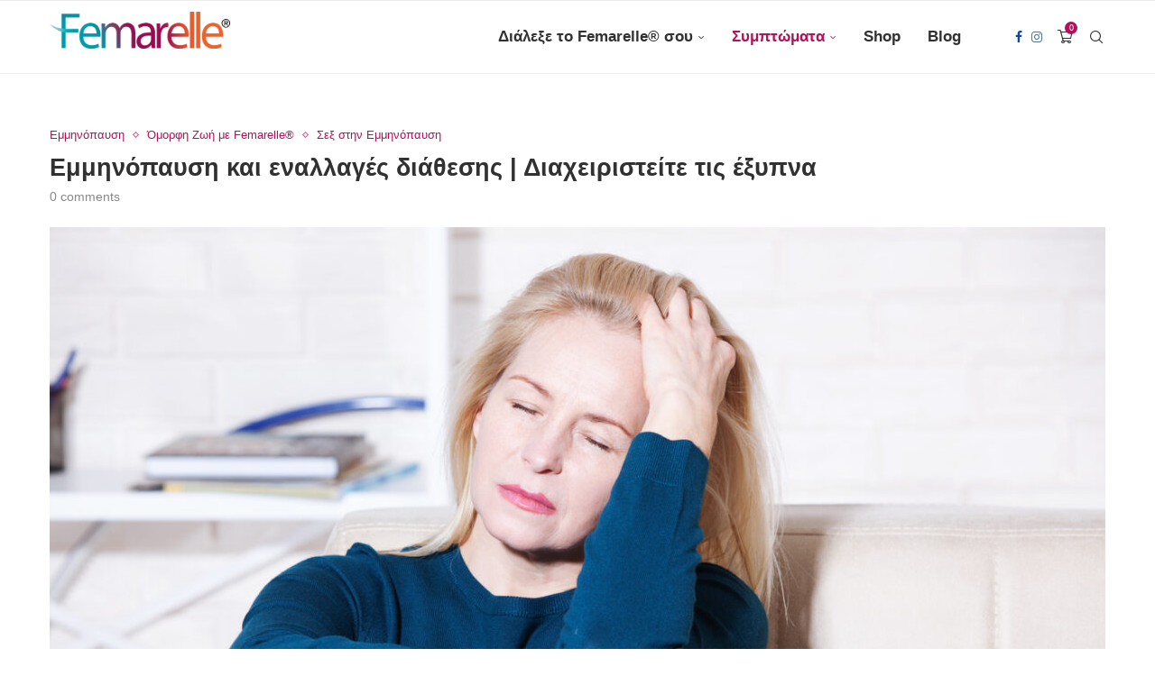

--- FILE ---
content_type: text/html; charset=UTF-8
request_url: https://femarelle.gr/emminopaysi-kai-enallages-diathesis-d/
body_size: 49710
content:
<!DOCTYPE html><html dir="ltr" lang="el" prefix="og: https://ogp.me/ns#"><head><script data-no-optimize="1">var litespeed_docref=sessionStorage.getItem("litespeed_docref");litespeed_docref&&(Object.defineProperty(document,"referrer",{get:function(){return litespeed_docref}}),sessionStorage.removeItem("litespeed_docref"));</script> <meta charset="UTF-8"><meta http-equiv="X-UA-Compatible" content="IE=edge"><meta name="viewport" content="width=device-width, initial-scale=1"><link rel="profile" href="https://gmpg.org/xfn/11"/><link rel="alternate" type="application/rss+xml" title="Femarelle® RSS Feed"
href="https://femarelle.gr/feed/"/><link rel="alternate" type="application/atom+xml" title="Femarelle® Atom Feed"
href="https://femarelle.gr/feed/atom/"/><link rel="pingback" href="https://femarelle.gr/xmlrpc.php"/>
<!--[if lt IE 9]> <script src="https://femarelle.gr/wp-content/themes/soledad/js/html5.js"></script> <![endif]--><title>Εμμηνόπαυση και εναλλαγές διάθεσης | Διαχειριστείτε τις έξυπνα | Femarelle®</title><link rel='preconnect' href='https://fonts.googleapis.com' /><link rel='preconnect' href='https://fonts.gstatic.com' /><meta http-equiv='x-dns-prefetch-control' content='on'><link rel='dns-prefetch' href='//fonts.googleapis.com' /><link rel='dns-prefetch' href='//fonts.gstatic.com' /><link rel='dns-prefetch' href='//s.gravatar.com' /><link rel='dns-prefetch' href='//www.google-analytics.com' /><meta name="description" content="Στην εμμηνόπαυση, οι εναλλαγές διάθεσης λόγω της απώλειας οιστρογόνων μπορεί να είναι σύνηθες φαινόμενο. Κάποιες γυναίκες βιώνουν τις εναλλαγές διάθεσης έντονα." /><meta name="robots" content="max-image-preview:large" /><meta name="author" content="Fema Relle"/><link rel="canonical" href="https://femarelle.gr/emminopaysi-kai-enallages-diathesis-d/" /><meta name="generator" content="All in One SEO (AIOSEO) 4.9.3" /><meta property="og:locale" content="el_GR" /><meta property="og:site_name" content="Femarelle® | Femarelle® line" /><meta property="og:type" content="article" /><meta property="og:title" content="Εμμηνόπαυση και εναλλαγές διάθεσης | Διαχειριστείτε τις έξυπνα | Femarelle®" /><meta property="og:description" content="Στην εμμηνόπαυση, οι εναλλαγές διάθεσης λόγω της απώλειας οιστρογόνων μπορεί να είναι σύνηθες φαινόμενο. Κάποιες γυναίκες βιώνουν τις εναλλαγές διάθεσης έντονα." /><meta property="og:url" content="https://femarelle.gr/emminopaysi-kai-enallages-diathesis-d/" /><meta property="article:published_time" content="2021-06-29T09:56:23+00:00" /><meta property="article:modified_time" content="2023-07-27T07:34:28+00:00" /><meta name="twitter:card" content="summary" /><meta name="twitter:title" content="Εμμηνόπαυση και εναλλαγές διάθεσης | Διαχειριστείτε τις έξυπνα | Femarelle®" /><meta name="twitter:description" content="Στην εμμηνόπαυση, οι εναλλαγές διάθεσης λόγω της απώλειας οιστρογόνων μπορεί να είναι σύνηθες φαινόμενο. Κάποιες γυναίκες βιώνουν τις εναλλαγές διάθεσης έντονα." /> <script type="application/ld+json" class="aioseo-schema">{"@context":"https:\/\/schema.org","@graph":[{"@type":"Article","@id":"https:\/\/femarelle.gr\/emminopaysi-kai-enallages-diathesis-d\/#article","name":"\u0395\u03bc\u03bc\u03b7\u03bd\u03cc\u03c0\u03b1\u03c5\u03c3\u03b7 \u03ba\u03b1\u03b9 \u03b5\u03bd\u03b1\u03bb\u03bb\u03b1\u03b3\u03ad\u03c2 \u03b4\u03b9\u03ac\u03b8\u03b5\u03c3\u03b7\u03c2 | \u0394\u03b9\u03b1\u03c7\u03b5\u03b9\u03c1\u03b9\u03c3\u03c4\u03b5\u03af\u03c4\u03b5 \u03c4\u03b9\u03c2 \u03ad\u03be\u03c5\u03c0\u03bd\u03b1 | Femarelle\u00ae","headline":"\u0395\u03bc\u03bc\u03b7\u03bd\u03cc\u03c0\u03b1\u03c5\u03c3\u03b7 \u03ba\u03b1\u03b9 \u03b5\u03bd\u03b1\u03bb\u03bb\u03b1\u03b3\u03ad\u03c2 \u03b4\u03b9\u03ac\u03b8\u03b5\u03c3\u03b7\u03c2 | \u0394\u03b9\u03b1\u03c7\u03b5\u03b9\u03c1\u03b9\u03c3\u03c4\u03b5\u03af\u03c4\u03b5 \u03c4\u03b9\u03c2 \u03ad\u03be\u03c5\u03c0\u03bd\u03b1","author":{"@id":"https:\/\/femarelle.gr\/author\/femma-relle\/#author"},"publisher":{"@id":"https:\/\/femarelle.gr\/#organization"},"image":{"@type":"ImageObject","url":"https:\/\/femarelle.gr\/wp-content\/uploads\/2021\/06\/iStock-1025329484.jpg","width":1285,"height":816},"datePublished":"2021-06-29T12:56:23+03:00","dateModified":"2023-07-27T10:34:28+03:00","inLanguage":"el","mainEntityOfPage":{"@id":"https:\/\/femarelle.gr\/emminopaysi-kai-enallages-diathesis-d\/#webpage"},"isPartOf":{"@id":"https:\/\/femarelle.gr\/emminopaysi-kai-enallages-diathesis-d\/#webpage"},"articleSection":"\u0395\u03bc\u03bc\u03b7\u03bd\u03cc\u03c0\u03b1\u03c5\u03c3\u03b7, \u038c\u03bc\u03bf\u03c1\u03c6\u03b7 \u0396\u03c9\u03ae \u03bc\u03b5 Femarelle\u00ae, \u03a3\u03b5\u03be \u03c3\u03c4\u03b7\u03bd \u0395\u03bc\u03bc\u03b7\u03bd\u03cc\u03c0\u03b1\u03c5\u03c3\u03b7, \u0395\u03bc\u03bc\u03b7\u03bd\u03cc\u03c0\u03b1\u03c5\u03c3\u03b7, \u0395\u03bd\u03b1\u03bb\u03bb\u03b1\u03b3\u03ad\u03c2 \u03b4\u03b9\u03ac\u03b8\u03b5\u03c3\u03b7\u03c2"},{"@type":"BreadcrumbList","@id":"https:\/\/femarelle.gr\/emminopaysi-kai-enallages-diathesis-d\/#breadcrumblist","itemListElement":[{"@type":"ListItem","@id":"https:\/\/femarelle.gr#listItem","position":1,"name":"Home","item":"https:\/\/femarelle.gr","nextItem":{"@type":"ListItem","@id":"https:\/\/femarelle.gr\/category\/sex-stin-emminopausi\/#listItem","name":"\u03a3\u03b5\u03be \u03c3\u03c4\u03b7\u03bd \u0395\u03bc\u03bc\u03b7\u03bd\u03cc\u03c0\u03b1\u03c5\u03c3\u03b7"}},{"@type":"ListItem","@id":"https:\/\/femarelle.gr\/category\/sex-stin-emminopausi\/#listItem","position":2,"name":"\u03a3\u03b5\u03be \u03c3\u03c4\u03b7\u03bd \u0395\u03bc\u03bc\u03b7\u03bd\u03cc\u03c0\u03b1\u03c5\u03c3\u03b7","item":"https:\/\/femarelle.gr\/category\/sex-stin-emminopausi\/","nextItem":{"@type":"ListItem","@id":"https:\/\/femarelle.gr\/emminopaysi-kai-enallages-diathesis-d\/#listItem","name":"\u0395\u03bc\u03bc\u03b7\u03bd\u03cc\u03c0\u03b1\u03c5\u03c3\u03b7 \u03ba\u03b1\u03b9 \u03b5\u03bd\u03b1\u03bb\u03bb\u03b1\u03b3\u03ad\u03c2 \u03b4\u03b9\u03ac\u03b8\u03b5\u03c3\u03b7\u03c2 | \u0394\u03b9\u03b1\u03c7\u03b5\u03b9\u03c1\u03b9\u03c3\u03c4\u03b5\u03af\u03c4\u03b5 \u03c4\u03b9\u03c2 \u03ad\u03be\u03c5\u03c0\u03bd\u03b1"},"previousItem":{"@type":"ListItem","@id":"https:\/\/femarelle.gr#listItem","name":"Home"}},{"@type":"ListItem","@id":"https:\/\/femarelle.gr\/emminopaysi-kai-enallages-diathesis-d\/#listItem","position":3,"name":"\u0395\u03bc\u03bc\u03b7\u03bd\u03cc\u03c0\u03b1\u03c5\u03c3\u03b7 \u03ba\u03b1\u03b9 \u03b5\u03bd\u03b1\u03bb\u03bb\u03b1\u03b3\u03ad\u03c2 \u03b4\u03b9\u03ac\u03b8\u03b5\u03c3\u03b7\u03c2 | \u0394\u03b9\u03b1\u03c7\u03b5\u03b9\u03c1\u03b9\u03c3\u03c4\u03b5\u03af\u03c4\u03b5 \u03c4\u03b9\u03c2 \u03ad\u03be\u03c5\u03c0\u03bd\u03b1","previousItem":{"@type":"ListItem","@id":"https:\/\/femarelle.gr\/category\/sex-stin-emminopausi\/#listItem","name":"\u03a3\u03b5\u03be \u03c3\u03c4\u03b7\u03bd \u0395\u03bc\u03bc\u03b7\u03bd\u03cc\u03c0\u03b1\u03c5\u03c3\u03b7"}}]},{"@type":"Organization","@id":"https:\/\/femarelle.gr\/#organization","name":"AKOS PHARMA IKE","description":"Femarelle\u00ae line","url":"https:\/\/femarelle.gr\/","telephone":"+302108000507","logo":{"@type":"ImageObject","url":"https:\/\/femarelle.gr\/wp-content\/uploads\/2020\/10\/femarelle_multicolour.png","@id":"https:\/\/femarelle.gr\/emminopaysi-kai-enallages-diathesis-d\/#organizationLogo","width":2160,"height":438},"image":{"@id":"https:\/\/femarelle.gr\/emminopaysi-kai-enallages-diathesis-d\/#organizationLogo"}},{"@type":"Person","@id":"https:\/\/femarelle.gr\/author\/femma-relle\/#author","url":"https:\/\/femarelle.gr\/author\/femma-relle\/","name":"Fema Relle","image":{"@type":"ImageObject","@id":"https:\/\/femarelle.gr\/emminopaysi-kai-enallages-diathesis-d\/#authorImage","url":"https:\/\/femarelle.gr\/wp-content\/uploads\/2016\/06\/Recharge-testimonial-figure-96x96.png","width":96,"height":96,"caption":"Fema Relle"}},{"@type":"WebPage","@id":"https:\/\/femarelle.gr\/emminopaysi-kai-enallages-diathesis-d\/#webpage","url":"https:\/\/femarelle.gr\/emminopaysi-kai-enallages-diathesis-d\/","name":"\u0395\u03bc\u03bc\u03b7\u03bd\u03cc\u03c0\u03b1\u03c5\u03c3\u03b7 \u03ba\u03b1\u03b9 \u03b5\u03bd\u03b1\u03bb\u03bb\u03b1\u03b3\u03ad\u03c2 \u03b4\u03b9\u03ac\u03b8\u03b5\u03c3\u03b7\u03c2 | \u0394\u03b9\u03b1\u03c7\u03b5\u03b9\u03c1\u03b9\u03c3\u03c4\u03b5\u03af\u03c4\u03b5 \u03c4\u03b9\u03c2 \u03ad\u03be\u03c5\u03c0\u03bd\u03b1 | Femarelle\u00ae","description":"\u03a3\u03c4\u03b7\u03bd \u03b5\u03bc\u03bc\u03b7\u03bd\u03cc\u03c0\u03b1\u03c5\u03c3\u03b7, \u03bf\u03b9 \u03b5\u03bd\u03b1\u03bb\u03bb\u03b1\u03b3\u03ad\u03c2 \u03b4\u03b9\u03ac\u03b8\u03b5\u03c3\u03b7\u03c2 \u03bb\u03cc\u03b3\u03c9 \u03c4\u03b7\u03c2 \u03b1\u03c0\u03ce\u03bb\u03b5\u03b9\u03b1\u03c2 \u03bf\u03b9\u03c3\u03c4\u03c1\u03bf\u03b3\u03cc\u03bd\u03c9\u03bd \u03bc\u03c0\u03bf\u03c1\u03b5\u03af \u03bd\u03b1 \u03b5\u03af\u03bd\u03b1\u03b9 \u03c3\u03cd\u03bd\u03b7\u03b8\u03b5\u03c2 \u03c6\u03b1\u03b9\u03bd\u03cc\u03bc\u03b5\u03bd\u03bf. \u039a\u03ac\u03c0\u03bf\u03b9\u03b5\u03c2 \u03b3\u03c5\u03bd\u03b1\u03af\u03ba\u03b5\u03c2 \u03b2\u03b9\u03ce\u03bd\u03bf\u03c5\u03bd \u03c4\u03b9\u03c2 \u03b5\u03bd\u03b1\u03bb\u03bb\u03b1\u03b3\u03ad\u03c2 \u03b4\u03b9\u03ac\u03b8\u03b5\u03c3\u03b7\u03c2 \u03ad\u03bd\u03c4\u03bf\u03bd\u03b1.","inLanguage":"el","isPartOf":{"@id":"https:\/\/femarelle.gr\/#website"},"breadcrumb":{"@id":"https:\/\/femarelle.gr\/emminopaysi-kai-enallages-diathesis-d\/#breadcrumblist"},"author":{"@id":"https:\/\/femarelle.gr\/author\/femma-relle\/#author"},"creator":{"@id":"https:\/\/femarelle.gr\/author\/femma-relle\/#author"},"image":{"@type":"ImageObject","url":"https:\/\/femarelle.gr\/wp-content\/uploads\/2021\/06\/iStock-1025329484.jpg","@id":"https:\/\/femarelle.gr\/emminopaysi-kai-enallages-diathesis-d\/#mainImage","width":1285,"height":816},"primaryImageOfPage":{"@id":"https:\/\/femarelle.gr\/emminopaysi-kai-enallages-diathesis-d\/#mainImage"},"datePublished":"2021-06-29T12:56:23+03:00","dateModified":"2023-07-27T10:34:28+03:00"},{"@type":"WebSite","@id":"https:\/\/femarelle.gr\/#website","url":"https:\/\/femarelle.gr\/","name":"Femarelle\u00ae","description":"Femarelle\u00ae line","inLanguage":"el","publisher":{"@id":"https:\/\/femarelle.gr\/#organization"}}]}</script>  <script data-cfasync="false" data-pagespeed-no-defer>window.dataLayerPYS = window.dataLayerPYS || [];</script> 
 <script data-cfasync="false" data-pagespeed-no-defer>var pys_datalayer_name = "dataLayer";
	window.dataLayerPYS = window.dataLayerPYS || [];</script> <script type='application/javascript' id='pys-version-script'>console.log('PixelYourSite PRO version 12.3.5.1');</script> <link rel='dns-prefetch' href='//fonts.googleapis.com' /><link rel="alternate" type="application/rss+xml" title="Ροή RSS &raquo; Femarelle®" href="https://femarelle.gr/feed/" /><link rel="alternate" type="application/rss+xml" title="Ροή Σχολίων &raquo; Femarelle®" href="https://femarelle.gr/comments/feed/" /><link rel="alternate" title="oEmbed (JSON)" type="application/json+oembed" href="https://femarelle.gr/wp-json/oembed/1.0/embed?url=https%3A%2F%2Ffemarelle.gr%2Femminopaysi-kai-enallages-diathesis-d%2F" /><link rel="alternate" title="oEmbed (XML)" type="text/xml+oembed" href="https://femarelle.gr/wp-json/oembed/1.0/embed?url=https%3A%2F%2Ffemarelle.gr%2Femminopaysi-kai-enallages-diathesis-d%2F&#038;format=xml" /><style id='wp-img-auto-sizes-contain-inline-css' type='text/css'>img:is([sizes=auto i],[sizes^="auto," i]){contain-intrinsic-size:3000px 1500px}
/*# sourceURL=wp-img-auto-sizes-contain-inline-css */</style><link data-optimized="2" rel="stylesheet" href="https://femarelle.gr/wp-content/litespeed/css/c50e938f434e7857af7aa2d7b69da576.css?ver=572a2" /><style id='wp-block-library-theme-inline-css' type='text/css'>.wp-block-audio :where(figcaption){color:#555;font-size:13px;text-align:center}.is-dark-theme .wp-block-audio :where(figcaption){color:#ffffffa6}.wp-block-audio{margin:0 0 1em}.wp-block-code{border:1px solid #ccc;border-radius:4px;font-family:Menlo,Consolas,monaco,monospace;padding:.8em 1em}.wp-block-embed :where(figcaption){color:#555;font-size:13px;text-align:center}.is-dark-theme .wp-block-embed :where(figcaption){color:#ffffffa6}.wp-block-embed{margin:0 0 1em}.blocks-gallery-caption{color:#555;font-size:13px;text-align:center}.is-dark-theme .blocks-gallery-caption{color:#ffffffa6}:root :where(.wp-block-image figcaption){color:#555;font-size:13px;text-align:center}.is-dark-theme :root :where(.wp-block-image figcaption){color:#ffffffa6}.wp-block-image{margin:0 0 1em}.wp-block-pullquote{border-bottom:4px solid;border-top:4px solid;color:currentColor;margin-bottom:1.75em}.wp-block-pullquote :where(cite),.wp-block-pullquote :where(footer),.wp-block-pullquote__citation{color:currentColor;font-size:.8125em;font-style:normal;text-transform:uppercase}.wp-block-quote{border-left:.25em solid;margin:0 0 1.75em;padding-left:1em}.wp-block-quote cite,.wp-block-quote footer{color:currentColor;font-size:.8125em;font-style:normal;position:relative}.wp-block-quote:where(.has-text-align-right){border-left:none;border-right:.25em solid;padding-left:0;padding-right:1em}.wp-block-quote:where(.has-text-align-center){border:none;padding-left:0}.wp-block-quote.is-large,.wp-block-quote.is-style-large,.wp-block-quote:where(.is-style-plain){border:none}.wp-block-search .wp-block-search__label{font-weight:700}.wp-block-search__button{border:1px solid #ccc;padding:.375em .625em}:where(.wp-block-group.has-background){padding:1.25em 2.375em}.wp-block-separator.has-css-opacity{opacity:.4}.wp-block-separator{border:none;border-bottom:2px solid;margin-left:auto;margin-right:auto}.wp-block-separator.has-alpha-channel-opacity{opacity:1}.wp-block-separator:not(.is-style-wide):not(.is-style-dots){width:100px}.wp-block-separator.has-background:not(.is-style-dots){border-bottom:none;height:1px}.wp-block-separator.has-background:not(.is-style-wide):not(.is-style-dots){height:2px}.wp-block-table{margin:0 0 1em}.wp-block-table td,.wp-block-table th{word-break:normal}.wp-block-table :where(figcaption){color:#555;font-size:13px;text-align:center}.is-dark-theme .wp-block-table :where(figcaption){color:#ffffffa6}.wp-block-video :where(figcaption){color:#555;font-size:13px;text-align:center}.is-dark-theme .wp-block-video :where(figcaption){color:#ffffffa6}.wp-block-video{margin:0 0 1em}:root :where(.wp-block-template-part.has-background){margin-bottom:0;margin-top:0;padding:1.25em 2.375em}
/*# sourceURL=/wp-includes/css/dist/block-library/theme.min.css */</style><style id='classic-theme-styles-inline-css' type='text/css'>/*! This file is auto-generated */
.wp-block-button__link{color:#fff;background-color:#32373c;border-radius:9999px;box-shadow:none;text-decoration:none;padding:calc(.667em + 2px) calc(1.333em + 2px);font-size:1.125em}.wp-block-file__button{background:#32373c;color:#fff;text-decoration:none}
/*# sourceURL=/wp-includes/css/classic-themes.min.css */</style><style id='block-soledad-style-inline-css' type='text/css'>.pchead-e-block{--pcborder-cl:#dedede;--pcaccent-cl:#6eb48c}.heading1-style-1>h1,.heading1-style-2>h1,.heading2-style-1>h2,.heading2-style-2>h2,.heading3-style-1>h3,.heading3-style-2>h3,.heading4-style-1>h4,.heading4-style-2>h4,.heading5-style-1>h5,.heading5-style-2>h5{padding-bottom:8px;border-bottom:1px solid var(--pcborder-cl);overflow:hidden}.heading1-style-2>h1,.heading2-style-2>h2,.heading3-style-2>h3,.heading4-style-2>h4,.heading5-style-2>h5{border-bottom-width:0;position:relative}.heading1-style-2>h1:before,.heading2-style-2>h2:before,.heading3-style-2>h3:before,.heading4-style-2>h4:before,.heading5-style-2>h5:before{content:'';width:50px;height:2px;bottom:0;left:0;z-index:2;background:var(--pcaccent-cl);position:absolute}.heading1-style-2>h1:after,.heading2-style-2>h2:after,.heading3-style-2>h3:after,.heading4-style-2>h4:after,.heading5-style-2>h5:after{content:'';width:100%;height:2px;bottom:0;left:20px;z-index:1;background:var(--pcborder-cl);position:absolute}.heading1-style-3>h1,.heading1-style-4>h1,.heading2-style-3>h2,.heading2-style-4>h2,.heading3-style-3>h3,.heading3-style-4>h3,.heading4-style-3>h4,.heading4-style-4>h4,.heading5-style-3>h5,.heading5-style-4>h5{position:relative;padding-left:20px}.heading1-style-3>h1:before,.heading1-style-4>h1:before,.heading2-style-3>h2:before,.heading2-style-4>h2:before,.heading3-style-3>h3:before,.heading3-style-4>h3:before,.heading4-style-3>h4:before,.heading4-style-4>h4:before,.heading5-style-3>h5:before,.heading5-style-4>h5:before{width:10px;height:100%;content:'';position:absolute;top:0;left:0;bottom:0;background:var(--pcaccent-cl)}.heading1-style-4>h1,.heading2-style-4>h2,.heading3-style-4>h3,.heading4-style-4>h4,.heading5-style-4>h5{padding:10px 20px;background:#f1f1f1}.heading1-style-5>h1,.heading2-style-5>h2,.heading3-style-5>h3,.heading4-style-5>h4,.heading5-style-5>h5{position:relative;z-index:1}.heading1-style-5>h1:before,.heading2-style-5>h2:before,.heading3-style-5>h3:before,.heading4-style-5>h4:before,.heading5-style-5>h5:before{content:"";position:absolute;left:0;bottom:0;width:200px;height:50%;transform:skew(-25deg) translateX(0);background:var(--pcaccent-cl);z-index:-1;opacity:.4}.heading1-style-6>h1,.heading2-style-6>h2,.heading3-style-6>h3,.heading4-style-6>h4,.heading5-style-6>h5{text-decoration:underline;text-underline-offset:2px;text-decoration-thickness:4px;text-decoration-color:var(--pcaccent-cl)}
/*# sourceURL=https://femarelle.gr/wp-content/themes/soledad/inc/block/heading-styles/build/style.min.css */</style><style id='global-styles-inline-css' type='text/css'>:root{--wp--preset--aspect-ratio--square: 1;--wp--preset--aspect-ratio--4-3: 4/3;--wp--preset--aspect-ratio--3-4: 3/4;--wp--preset--aspect-ratio--3-2: 3/2;--wp--preset--aspect-ratio--2-3: 2/3;--wp--preset--aspect-ratio--16-9: 16/9;--wp--preset--aspect-ratio--9-16: 9/16;--wp--preset--color--black: #000000;--wp--preset--color--cyan-bluish-gray: #abb8c3;--wp--preset--color--white: #ffffff;--wp--preset--color--pale-pink: #f78da7;--wp--preset--color--vivid-red: #cf2e2e;--wp--preset--color--luminous-vivid-orange: #ff6900;--wp--preset--color--luminous-vivid-amber: #fcb900;--wp--preset--color--light-green-cyan: #7bdcb5;--wp--preset--color--vivid-green-cyan: #00d084;--wp--preset--color--pale-cyan-blue: #8ed1fc;--wp--preset--color--vivid-cyan-blue: #0693e3;--wp--preset--color--vivid-purple: #9b51e0;--wp--preset--gradient--vivid-cyan-blue-to-vivid-purple: linear-gradient(135deg,rgb(6,147,227) 0%,rgb(155,81,224) 100%);--wp--preset--gradient--light-green-cyan-to-vivid-green-cyan: linear-gradient(135deg,rgb(122,220,180) 0%,rgb(0,208,130) 100%);--wp--preset--gradient--luminous-vivid-amber-to-luminous-vivid-orange: linear-gradient(135deg,rgb(252,185,0) 0%,rgb(255,105,0) 100%);--wp--preset--gradient--luminous-vivid-orange-to-vivid-red: linear-gradient(135deg,rgb(255,105,0) 0%,rgb(207,46,46) 100%);--wp--preset--gradient--very-light-gray-to-cyan-bluish-gray: linear-gradient(135deg,rgb(238,238,238) 0%,rgb(169,184,195) 100%);--wp--preset--gradient--cool-to-warm-spectrum: linear-gradient(135deg,rgb(74,234,220) 0%,rgb(151,120,209) 20%,rgb(207,42,186) 40%,rgb(238,44,130) 60%,rgb(251,105,98) 80%,rgb(254,248,76) 100%);--wp--preset--gradient--blush-light-purple: linear-gradient(135deg,rgb(255,206,236) 0%,rgb(152,150,240) 100%);--wp--preset--gradient--blush-bordeaux: linear-gradient(135deg,rgb(254,205,165) 0%,rgb(254,45,45) 50%,rgb(107,0,62) 100%);--wp--preset--gradient--luminous-dusk: linear-gradient(135deg,rgb(255,203,112) 0%,rgb(199,81,192) 50%,rgb(65,88,208) 100%);--wp--preset--gradient--pale-ocean: linear-gradient(135deg,rgb(255,245,203) 0%,rgb(182,227,212) 50%,rgb(51,167,181) 100%);--wp--preset--gradient--electric-grass: linear-gradient(135deg,rgb(202,248,128) 0%,rgb(113,206,126) 100%);--wp--preset--gradient--midnight: linear-gradient(135deg,rgb(2,3,129) 0%,rgb(40,116,252) 100%);--wp--preset--font-size--small: 12px;--wp--preset--font-size--medium: 20px;--wp--preset--font-size--large: 32px;--wp--preset--font-size--x-large: 42px;--wp--preset--font-size--normal: 14px;--wp--preset--font-size--huge: 42px;--wp--preset--spacing--20: 0.44rem;--wp--preset--spacing--30: 0.67rem;--wp--preset--spacing--40: 1rem;--wp--preset--spacing--50: 1.5rem;--wp--preset--spacing--60: 2.25rem;--wp--preset--spacing--70: 3.38rem;--wp--preset--spacing--80: 5.06rem;--wp--preset--shadow--natural: 6px 6px 9px rgba(0, 0, 0, 0.2);--wp--preset--shadow--deep: 12px 12px 50px rgba(0, 0, 0, 0.4);--wp--preset--shadow--sharp: 6px 6px 0px rgba(0, 0, 0, 0.2);--wp--preset--shadow--outlined: 6px 6px 0px -3px rgb(255, 255, 255), 6px 6px rgb(0, 0, 0);--wp--preset--shadow--crisp: 6px 6px 0px rgb(0, 0, 0);}:where(.is-layout-flex){gap: 0.5em;}:where(.is-layout-grid){gap: 0.5em;}body .is-layout-flex{display: flex;}.is-layout-flex{flex-wrap: wrap;align-items: center;}.is-layout-flex > :is(*, div){margin: 0;}body .is-layout-grid{display: grid;}.is-layout-grid > :is(*, div){margin: 0;}:where(.wp-block-columns.is-layout-flex){gap: 2em;}:where(.wp-block-columns.is-layout-grid){gap: 2em;}:where(.wp-block-post-template.is-layout-flex){gap: 1.25em;}:where(.wp-block-post-template.is-layout-grid){gap: 1.25em;}.has-black-color{color: var(--wp--preset--color--black) !important;}.has-cyan-bluish-gray-color{color: var(--wp--preset--color--cyan-bluish-gray) !important;}.has-white-color{color: var(--wp--preset--color--white) !important;}.has-pale-pink-color{color: var(--wp--preset--color--pale-pink) !important;}.has-vivid-red-color{color: var(--wp--preset--color--vivid-red) !important;}.has-luminous-vivid-orange-color{color: var(--wp--preset--color--luminous-vivid-orange) !important;}.has-luminous-vivid-amber-color{color: var(--wp--preset--color--luminous-vivid-amber) !important;}.has-light-green-cyan-color{color: var(--wp--preset--color--light-green-cyan) !important;}.has-vivid-green-cyan-color{color: var(--wp--preset--color--vivid-green-cyan) !important;}.has-pale-cyan-blue-color{color: var(--wp--preset--color--pale-cyan-blue) !important;}.has-vivid-cyan-blue-color{color: var(--wp--preset--color--vivid-cyan-blue) !important;}.has-vivid-purple-color{color: var(--wp--preset--color--vivid-purple) !important;}.has-black-background-color{background-color: var(--wp--preset--color--black) !important;}.has-cyan-bluish-gray-background-color{background-color: var(--wp--preset--color--cyan-bluish-gray) !important;}.has-white-background-color{background-color: var(--wp--preset--color--white) !important;}.has-pale-pink-background-color{background-color: var(--wp--preset--color--pale-pink) !important;}.has-vivid-red-background-color{background-color: var(--wp--preset--color--vivid-red) !important;}.has-luminous-vivid-orange-background-color{background-color: var(--wp--preset--color--luminous-vivid-orange) !important;}.has-luminous-vivid-amber-background-color{background-color: var(--wp--preset--color--luminous-vivid-amber) !important;}.has-light-green-cyan-background-color{background-color: var(--wp--preset--color--light-green-cyan) !important;}.has-vivid-green-cyan-background-color{background-color: var(--wp--preset--color--vivid-green-cyan) !important;}.has-pale-cyan-blue-background-color{background-color: var(--wp--preset--color--pale-cyan-blue) !important;}.has-vivid-cyan-blue-background-color{background-color: var(--wp--preset--color--vivid-cyan-blue) !important;}.has-vivid-purple-background-color{background-color: var(--wp--preset--color--vivid-purple) !important;}.has-black-border-color{border-color: var(--wp--preset--color--black) !important;}.has-cyan-bluish-gray-border-color{border-color: var(--wp--preset--color--cyan-bluish-gray) !important;}.has-white-border-color{border-color: var(--wp--preset--color--white) !important;}.has-pale-pink-border-color{border-color: var(--wp--preset--color--pale-pink) !important;}.has-vivid-red-border-color{border-color: var(--wp--preset--color--vivid-red) !important;}.has-luminous-vivid-orange-border-color{border-color: var(--wp--preset--color--luminous-vivid-orange) !important;}.has-luminous-vivid-amber-border-color{border-color: var(--wp--preset--color--luminous-vivid-amber) !important;}.has-light-green-cyan-border-color{border-color: var(--wp--preset--color--light-green-cyan) !important;}.has-vivid-green-cyan-border-color{border-color: var(--wp--preset--color--vivid-green-cyan) !important;}.has-pale-cyan-blue-border-color{border-color: var(--wp--preset--color--pale-cyan-blue) !important;}.has-vivid-cyan-blue-border-color{border-color: var(--wp--preset--color--vivid-cyan-blue) !important;}.has-vivid-purple-border-color{border-color: var(--wp--preset--color--vivid-purple) !important;}.has-vivid-cyan-blue-to-vivid-purple-gradient-background{background: var(--wp--preset--gradient--vivid-cyan-blue-to-vivid-purple) !important;}.has-light-green-cyan-to-vivid-green-cyan-gradient-background{background: var(--wp--preset--gradient--light-green-cyan-to-vivid-green-cyan) !important;}.has-luminous-vivid-amber-to-luminous-vivid-orange-gradient-background{background: var(--wp--preset--gradient--luminous-vivid-amber-to-luminous-vivid-orange) !important;}.has-luminous-vivid-orange-to-vivid-red-gradient-background{background: var(--wp--preset--gradient--luminous-vivid-orange-to-vivid-red) !important;}.has-very-light-gray-to-cyan-bluish-gray-gradient-background{background: var(--wp--preset--gradient--very-light-gray-to-cyan-bluish-gray) !important;}.has-cool-to-warm-spectrum-gradient-background{background: var(--wp--preset--gradient--cool-to-warm-spectrum) !important;}.has-blush-light-purple-gradient-background{background: var(--wp--preset--gradient--blush-light-purple) !important;}.has-blush-bordeaux-gradient-background{background: var(--wp--preset--gradient--blush-bordeaux) !important;}.has-luminous-dusk-gradient-background{background: var(--wp--preset--gradient--luminous-dusk) !important;}.has-pale-ocean-gradient-background{background: var(--wp--preset--gradient--pale-ocean) !important;}.has-electric-grass-gradient-background{background: var(--wp--preset--gradient--electric-grass) !important;}.has-midnight-gradient-background{background: var(--wp--preset--gradient--midnight) !important;}.has-small-font-size{font-size: var(--wp--preset--font-size--small) !important;}.has-medium-font-size{font-size: var(--wp--preset--font-size--medium) !important;}.has-large-font-size{font-size: var(--wp--preset--font-size--large) !important;}.has-x-large-font-size{font-size: var(--wp--preset--font-size--x-large) !important;}
:where(.wp-block-post-template.is-layout-flex){gap: 1.25em;}:where(.wp-block-post-template.is-layout-grid){gap: 1.25em;}
:where(.wp-block-term-template.is-layout-flex){gap: 1.25em;}:where(.wp-block-term-template.is-layout-grid){gap: 1.25em;}
:where(.wp-block-columns.is-layout-flex){gap: 2em;}:where(.wp-block-columns.is-layout-grid){gap: 2em;}
:root :where(.wp-block-pullquote){font-size: 1.5em;line-height: 1.6;}
/*# sourceURL=global-styles-inline-css */</style><style id='woocommerce-inline-inline-css' type='text/css'>.woocommerce form .form-row .required { visibility: visible; }
/*# sourceURL=woocommerce-inline-inline-css */</style><style id='penci-woocommerce-inline-css' type='text/css'>:root{--pc-woo-quick-view-width: 960px;}
/*# sourceURL=penci-woocommerce-inline-css */</style> <script type="text/template" id="tmpl-variation-template"><div class="woocommerce-variation-description">{{{ data.variation.variation_description }}}</div>
	<div class="woocommerce-variation-price">{{{ data.variation.price_html }}}</div>
	<div class="woocommerce-variation-availability">{{{ data.variation.availability_html }}}</div></script> <script type="text/template" id="tmpl-unavailable-variation-template"><p role="alert">Λυπούμαστε, αυτό το προϊόν δεν είναι διαθέσιμο. Παρακαλούμε, επιλέξτε έναν διαφορετικό συνδυασμό.</p></script> <script id="jquery-core-js-extra" type="litespeed/javascript">var pysTikTokRest={"restApiUrl":"https://femarelle.gr/wp-json/pys-tiktok/v1/event","debug":"1"};var pysFacebookRest={"restApiUrl":"https://femarelle.gr/wp-json/pys-facebook/v1/event","debug":"1"}</script> <script type="litespeed/javascript" data-src="https://femarelle.gr/wp-includes/js/jquery/jquery.min.js" id="jquery-core-js"></script> <script id="cookie-law-info-js-extra" type="litespeed/javascript">var _ckyConfig={"_ipData":[],"_assetsURL":"https://femarelle.gr/wp-content/plugins/cookie-law-info/lite/frontend/images/","_publicURL":"https://femarelle.gr","_expiry":"365","_categories":[{"name":"Necessary","slug":"necessary","isNecessary":!0,"ccpaDoNotSell":!0,"cookies":[],"active":!0,"defaultConsent":{"gdpr":!0,"ccpa":!0}},{"name":"Functional","slug":"functional","isNecessary":!1,"ccpaDoNotSell":!0,"cookies":[],"active":!0,"defaultConsent":{"gdpr":!1,"ccpa":!1}},{"name":"Analytics","slug":"analytics","isNecessary":!1,"ccpaDoNotSell":!0,"cookies":[],"active":!0,"defaultConsent":{"gdpr":!1,"ccpa":!1}},{"name":"Performance","slug":"performance","isNecessary":!1,"ccpaDoNotSell":!0,"cookies":[],"active":!0,"defaultConsent":{"gdpr":!1,"ccpa":!1}},{"name":"Advertisement","slug":"advertisement","isNecessary":!1,"ccpaDoNotSell":!0,"cookies":[],"active":!0,"defaultConsent":{"gdpr":!1,"ccpa":!1}}],"_activeLaw":"gdpr","_rootDomain":"","_block":"1","_showBanner":"1","_bannerConfig":{"settings":{"type":"box","preferenceCenterType":"popup","position":"bottom-left","applicableLaw":"gdpr"},"behaviours":{"reloadBannerOnAccept":!1,"loadAnalyticsByDefault":!1,"animations":{"onLoad":"animate","onHide":"sticky"}},"config":{"revisitConsent":{"status":!0,"tag":"revisit-consent","position":"bottom-left","meta":{"url":"#"},"styles":{"background-color":"#0056A7"},"elements":{"title":{"type":"text","tag":"revisit-consent-title","status":!0,"styles":{"color":"#0056a7"}}}},"preferenceCenter":{"toggle":{"status":!0,"tag":"detail-category-toggle","type":"toggle","states":{"active":{"styles":{"background-color":"#1863DC"}},"inactive":{"styles":{"background-color":"#D0D5D2"}}}}},"categoryPreview":{"status":!1,"toggle":{"status":!0,"tag":"detail-category-preview-toggle","type":"toggle","states":{"active":{"styles":{"background-color":"#1863DC"}},"inactive":{"styles":{"background-color":"#D0D5D2"}}}}},"videoPlaceholder":{"status":!0,"styles":{"background-color":"#000000","border-color":"#000000","color":"#ffffff"}},"readMore":{"status":!1,"tag":"readmore-button","type":"link","meta":{"noFollow":!0,"newTab":!0},"styles":{"color":"#1863DC","background-color":"transparent","border-color":"transparent"}},"showMore":{"status":!0,"tag":"show-desc-button","type":"button","styles":{"color":"#1863DC"}},"showLess":{"status":!0,"tag":"hide-desc-button","type":"button","styles":{"color":"#1863DC"}},"alwaysActive":{"status":!0,"tag":"always-active","styles":{"color":"#008000"}},"manualLinks":{"status":!0,"tag":"manual-links","type":"link","styles":{"color":"#1863DC"}},"auditTable":{"status":!0},"optOption":{"status":!0,"toggle":{"status":!0,"tag":"optout-option-toggle","type":"toggle","states":{"active":{"styles":{"background-color":"#1863dc"}},"inactive":{"styles":{"background-color":"#FFFFFF"}}}}}}},"_version":"3.3.9.1","_logConsent":"1","_tags":[{"tag":"accept-button","styles":{"color":"#FFFFFF","background-color":"#1863DC","border-color":"#1863DC"}},{"tag":"reject-button","styles":{"color":"#1863DC","background-color":"transparent","border-color":"#1863DC"}},{"tag":"settings-button","styles":{"color":"#1863DC","background-color":"transparent","border-color":"#1863DC"}},{"tag":"readmore-button","styles":{"color":"#1863DC","background-color":"transparent","border-color":"transparent"}},{"tag":"donotsell-button","styles":{"color":"#1863DC","background-color":"transparent","border-color":"transparent"}},{"tag":"show-desc-button","styles":{"color":"#1863DC"}},{"tag":"hide-desc-button","styles":{"color":"#1863DC"}},{"tag":"cky-always-active","styles":[]},{"tag":"cky-link","styles":[]},{"tag":"accept-button","styles":{"color":"#FFFFFF","background-color":"#1863DC","border-color":"#1863DC"}},{"tag":"revisit-consent","styles":{"background-color":"#0056A7"}}],"_shortCodes":[{"key":"cky_readmore","content":"\u003Ca href=\"https://femarelle.gr/oroi-proypotheseis/\" class=\"cky-policy\" aria-label=\"\u03a0\u03bf\u03bb\u03b9\u03c4\u03b9\u03ba\u03ae Cookie\" target=\"_blank\" rel=\"noopener\" data-cky-tag=\"readmore-button\"\u003E\u03a0\u03bf\u03bb\u03b9\u03c4\u03b9\u03ba\u03ae Cookie\u003C/a\u003E","tag":"readmore-button","status":!1,"attributes":{"rel":"nofollow","target":"_blank"}},{"key":"cky_show_desc","content":"\u003Cbutton class=\"cky-show-desc-btn\" data-cky-tag=\"show-desc-button\" aria-label=\"\u0395\u03bc\u03c6\u03ac\u03bd\u03b9\u03c3\u03b7 \u03c0\u03b5\u03c1\u03b9\u03c3\u03c3\u03cc\u03c4\u03b5\u03c1\u03c9\u03bd\"\u003E\u0395\u03bc\u03c6\u03ac\u03bd\u03b9\u03c3\u03b7 \u03c0\u03b5\u03c1\u03b9\u03c3\u03c3\u03cc\u03c4\u03b5\u03c1\u03c9\u03bd\u003C/button\u003E","tag":"show-desc-button","status":!0,"attributes":[]},{"key":"cky_hide_desc","content":"\u003Cbutton class=\"cky-show-desc-btn\" data-cky-tag=\"hide-desc-button\" aria-label=\"\u0395\u03bc\u03c6\u03ac\u03bd\u03b9\u03c3\u03b7 \u03bb\u03b9\u03b3\u03cc\u03c4\u03b5\u03c1\u03c9\u03bd\"\u003E\u0395\u03bc\u03c6\u03ac\u03bd\u03b9\u03c3\u03b7 \u03bb\u03b9\u03b3\u03cc\u03c4\u03b5\u03c1\u03c9\u03bd\u003C/button\u003E","tag":"hide-desc-button","status":!0,"attributes":[]},{"key":"cky_optout_show_desc","content":"[cky_optout_show_desc]","tag":"optout-show-desc-button","status":!0,"attributes":[]},{"key":"cky_optout_hide_desc","content":"[cky_optout_hide_desc]","tag":"optout-hide-desc-button","status":!0,"attributes":[]},{"key":"cky_category_toggle_label","content":"[cky_{{status}}_category_label] [cky_preference_{{category_slug}}_title]","tag":"","status":!0,"attributes":[]},{"key":"cky_enable_category_label","content":"Enable","tag":"","status":!0,"attributes":[]},{"key":"cky_disable_category_label","content":"Disable","tag":"","status":!0,"attributes":[]},{"key":"cky_video_placeholder","content":"\u003Cdiv class=\"video-placeholder-normal\" data-cky-tag=\"video-placeholder\" id=\"[UNIQUEID]\"\u003E\u003Cp class=\"video-placeholder-text-normal\" data-cky-tag=\"placeholder-title\"\u003E\u03a0\u03b1\u03c1\u03b1\u03ba\u03b1\u03bb\u03bf\u03cd\u03bc\u03b5 \u03b1\u03c0\u03bf\u03b4\u03b5\u03c7\u03c4\u03b5\u03af\u03c4\u03b5 \u03c4\u03b1 cookies \u03b3\u03b9\u03b1 \u03c0\u03c1\u03cc\u03c3\u03b2\u03b1\u03c3\u03b7 \u03c3\u03b5 \u03b1\u03c5\u03c4\u03cc \u03c4\u03bf \u03c0\u03b5\u03c1\u03b9\u03b5\u03c7\u03cc\u03bc\u03b5\u03bd\u03bf\u003C/p\u003E\u003C/div\u003E","tag":"","status":!0,"attributes":[]},{"key":"cky_enable_optout_label","content":"Enable","tag":"","status":!0,"attributes":[]},{"key":"cky_disable_optout_label","content":"Disable","tag":"","status":!0,"attributes":[]},{"key":"cky_optout_toggle_label","content":"[cky_{{status}}_optout_label] [cky_optout_option_title]","tag":"","status":!0,"attributes":[]},{"key":"cky_optout_option_title","content":"Do Not Sell or Share My Personal Information","tag":"","status":!0,"attributes":[]},{"key":"cky_optout_close_label","content":"Close","tag":"","status":!0,"attributes":[]},{"key":"cky_preference_close_label","content":"Close","tag":"","status":!0,"attributes":[]}],"_rtl":"","_language":"en","_providersToBlock":[]};var _ckyStyles={"css":".cky-overlay{background: #000000; opacity: 0.4; position: fixed; top: 0; left: 0; width: 100%; height: 100%; z-index: 99999999;}.cky-hide{display: none;}.cky-btn-revisit-wrapper{display: flex; align-items: center; justify-content: center; background: #0056a7; width: 45px; height: 45px; border-radius: 50%; position: fixed; z-index: 999999; cursor: pointer;}.cky-revisit-bottom-left{bottom: 15px; left: 15px;}.cky-revisit-bottom-right{bottom: 15px; right: 15px;}.cky-btn-revisit-wrapper .cky-btn-revisit{display: flex; align-items: center; justify-content: center; background: none; border: none; cursor: pointer; position: relative; margin: 0; padding: 0;}.cky-btn-revisit-wrapper .cky-btn-revisit img{max-width: fit-content; margin: 0; height: 30px; width: 30px;}.cky-revisit-bottom-left:hover::before{content: attr(data-tooltip); position: absolute; background: #4e4b66; color: #ffffff; left: calc(100% + 7px); font-size: 12px; line-height: 16px; width: max-content; padding: 4px 8px; border-radius: 4px;}.cky-revisit-bottom-left:hover::after{position: absolute; content: \"\"; border: 5px solid transparent; left: calc(100% + 2px); border-left-width: 0; border-right-color: #4e4b66;}.cky-revisit-bottom-right:hover::before{content: attr(data-tooltip); position: absolute; background: #4e4b66; color: #ffffff; right: calc(100% + 7px); font-size: 12px; line-height: 16px; width: max-content; padding: 4px 8px; border-radius: 4px;}.cky-revisit-bottom-right:hover::after{position: absolute; content: \"\"; border: 5px solid transparent; right: calc(100% + 2px); border-right-width: 0; border-left-color: #4e4b66;}.cky-revisit-hide{display: none;}.cky-consent-container{position: fixed; width: 440px; box-sizing: border-box; z-index: 9999999; border-radius: 6px;}.cky-consent-container .cky-consent-bar{background: #ffffff; border: 1px solid; padding: 20px 26px; box-shadow: 0 -1px 10px 0 #acabab4d; border-radius: 6px;}.cky-box-bottom-left{bottom: 40px; left: 40px;}.cky-box-bottom-right{bottom: 40px; right: 40px;}.cky-box-top-left{top: 40px; left: 40px;}.cky-box-top-right{top: 40px; right: 40px;}.cky-custom-brand-logo-wrapper .cky-custom-brand-logo{width: 100px; height: auto; margin: 0 0 12px 0;}.cky-notice .cky-title{color: #212121; font-weight: 700; font-size: 18px; line-height: 24px; margin: 0 0 12px 0;}.cky-notice-des *,.cky-preference-content-wrapper *,.cky-accordion-header-des *,.cky-gpc-wrapper .cky-gpc-desc *{font-size: 14px;}.cky-notice-des{color: #212121; font-size: 14px; line-height: 24px; font-weight: 400;}.cky-notice-des img{height: 25px; width: 25px;}.cky-consent-bar .cky-notice-des p,.cky-gpc-wrapper .cky-gpc-desc p,.cky-preference-body-wrapper .cky-preference-content-wrapper p,.cky-accordion-header-wrapper .cky-accordion-header-des p,.cky-cookie-des-table li div:last-child p{color: inherit; margin-top: 0; overflow-wrap: break-word;}.cky-notice-des P:last-child,.cky-preference-content-wrapper p:last-child,.cky-cookie-des-table li div:last-child p:last-child,.cky-gpc-wrapper .cky-gpc-desc p:last-child{margin-bottom: 0;}.cky-notice-des a.cky-policy,.cky-notice-des button.cky-policy{font-size: 14px; color: #1863dc; white-space: nowrap; cursor: pointer; background: transparent; border: 1px solid; text-decoration: underline;}.cky-notice-des button.cky-policy{padding: 0;}.cky-notice-des a.cky-policy:focus-visible,.cky-notice-des button.cky-policy:focus-visible,.cky-preference-content-wrapper .cky-show-desc-btn:focus-visible,.cky-accordion-header .cky-accordion-btn:focus-visible,.cky-preference-header .cky-btn-close:focus-visible,.cky-switch input[type=\"checkbox\"]:focus-visible,.cky-footer-wrapper a:focus-visible,.cky-btn:focus-visible{outline: 2px solid #1863dc; outline-offset: 2px;}.cky-btn:focus:not(:focus-visible),.cky-accordion-header .cky-accordion-btn:focus:not(:focus-visible),.cky-preference-content-wrapper .cky-show-desc-btn:focus:not(:focus-visible),.cky-btn-revisit-wrapper .cky-btn-revisit:focus:not(:focus-visible),.cky-preference-header .cky-btn-close:focus:not(:focus-visible),.cky-consent-bar .cky-banner-btn-close:focus:not(:focus-visible){outline: 0;}button.cky-show-desc-btn:not(:hover):not(:active){color: #1863dc; background: transparent;}button.cky-accordion-btn:not(:hover):not(:active),button.cky-banner-btn-close:not(:hover):not(:active),button.cky-btn-revisit:not(:hover):not(:active),button.cky-btn-close:not(:hover):not(:active){background: transparent;}.cky-consent-bar button:hover,.cky-modal.cky-modal-open button:hover,.cky-consent-bar button:focus,.cky-modal.cky-modal-open button:focus{text-decoration: none;}.cky-notice-btn-wrapper{display: flex; justify-content: flex-start; align-items: center; flex-wrap: wrap; margin-top: 16px;}.cky-notice-btn-wrapper .cky-btn{text-shadow: none; box-shadow: none;}.cky-btn{flex: auto; max-width: 100%; font-size: 14px; font-family: inherit; line-height: 24px; padding: 8px; font-weight: 500; margin: 0 8px 0 0; border-radius: 2px; cursor: pointer; text-align: center; text-transform: none; min-height: 0;}.cky-btn:hover{opacity: 0.8;}.cky-btn-customize{color: #1863dc; background: transparent; border: 2px solid #1863dc;}.cky-btn-reject{color: #1863dc; background: transparent; border: 2px solid #1863dc;}.cky-btn-accept{background: #1863dc; color: #ffffff; border: 2px solid #1863dc;}.cky-btn:last-child{margin-right: 0;}@media (max-width: 576px){.cky-box-bottom-left{bottom: 0; left: 0;}.cky-box-bottom-right{bottom: 0; right: 0;}.cky-box-top-left{top: 0; left: 0;}.cky-box-top-right{top: 0; right: 0;}}@media (max-width: 440px){.cky-box-bottom-left, .cky-box-bottom-right, .cky-box-top-left, .cky-box-top-right{width: 100%; max-width: 100%;}.cky-consent-container .cky-consent-bar{padding: 20px 0;}.cky-custom-brand-logo-wrapper, .cky-notice .cky-title, .cky-notice-des, .cky-notice-btn-wrapper{padding: 0 24px;}.cky-notice-des{max-height: 40vh; overflow-y: scroll;}.cky-notice-btn-wrapper{flex-direction: column; margin-top: 0;}.cky-btn{width: 100%; margin: 10px 0 0 0;}.cky-notice-btn-wrapper .cky-btn-customize{order: 2;}.cky-notice-btn-wrapper .cky-btn-reject{order: 3;}.cky-notice-btn-wrapper .cky-btn-accept{order: 1; margin-top: 16px;}}@media (max-width: 352px){.cky-notice .cky-title{font-size: 16px;}.cky-notice-des *{font-size: 12px;}.cky-notice-des, .cky-btn{font-size: 12px;}}.cky-modal.cky-modal-open{display: flex; visibility: visible; -webkit-transform: translate(-50%, -50%); -moz-transform: translate(-50%, -50%); -ms-transform: translate(-50%, -50%); -o-transform: translate(-50%, -50%); transform: translate(-50%, -50%); top: 50%; left: 50%; transition: all 1s ease;}.cky-modal{box-shadow: 0 32px 68px rgba(0, 0, 0, 0.3); margin: 0 auto; position: fixed; max-width: 100%; background: #ffffff; top: 50%; box-sizing: border-box; border-radius: 6px; z-index: 999999999; color: #212121; -webkit-transform: translate(-50%, 100%); -moz-transform: translate(-50%, 100%); -ms-transform: translate(-50%, 100%); -o-transform: translate(-50%, 100%); transform: translate(-50%, 100%); visibility: hidden; transition: all 0s ease;}.cky-preference-center{max-height: 79vh; overflow: hidden; width: 845px; overflow: hidden; flex: 1 1 0; display: flex; flex-direction: column; border-radius: 6px;}.cky-preference-header{display: flex; align-items: center; justify-content: space-between; padding: 22px 24px; border-bottom: 1px solid;}.cky-preference-header .cky-preference-title{font-size: 18px; font-weight: 700; line-height: 24px;}.cky-preference-header .cky-btn-close{margin: 0; cursor: pointer; vertical-align: middle; padding: 0; background: none; border: none; width: auto; height: auto; min-height: 0; line-height: 0; text-shadow: none; box-shadow: none;}.cky-preference-header .cky-btn-close img{margin: 0; height: 10px; width: 10px;}.cky-preference-body-wrapper{padding: 0 24px; flex: 1; overflow: auto; box-sizing: border-box;}.cky-preference-content-wrapper,.cky-gpc-wrapper .cky-gpc-desc{font-size: 14px; line-height: 24px; font-weight: 400; padding: 12px 0;}.cky-preference-content-wrapper{border-bottom: 1px solid;}.cky-preference-content-wrapper img{height: 25px; width: 25px;}.cky-preference-content-wrapper .cky-show-desc-btn{font-size: 14px; font-family: inherit; color: #1863dc; text-decoration: none; line-height: 24px; padding: 0; margin: 0; white-space: nowrap; cursor: pointer; background: transparent; border-color: transparent; text-transform: none; min-height: 0; text-shadow: none; box-shadow: none;}.cky-accordion-wrapper{margin-bottom: 10px;}.cky-accordion{border-bottom: 1px solid;}.cky-accordion:last-child{border-bottom: none;}.cky-accordion .cky-accordion-item{display: flex; margin-top: 10px;}.cky-accordion .cky-accordion-body{display: none;}.cky-accordion.cky-accordion-active .cky-accordion-body{display: block; padding: 0 22px; margin-bottom: 16px;}.cky-accordion-header-wrapper{cursor: pointer; width: 100%;}.cky-accordion-item .cky-accordion-header{display: flex; justify-content: space-between; align-items: center;}.cky-accordion-header .cky-accordion-btn{font-size: 16px; font-family: inherit; color: #212121; line-height: 24px; background: none; border: none; font-weight: 700; padding: 0; margin: 0; cursor: pointer; text-transform: none; min-height: 0; text-shadow: none; box-shadow: none;}.cky-accordion-header .cky-always-active{color: #008000; font-weight: 600; line-height: 24px; font-size: 14px;}.cky-accordion-header-des{font-size: 14px; line-height: 24px; margin: 10px 0 16px 0;}.cky-accordion-chevron{margin-right: 22px; position: relative; cursor: pointer;}.cky-accordion-chevron-hide{display: none;}.cky-accordion .cky-accordion-chevron i::before{content: \"\"; position: absolute; border-right: 1.4px solid; border-bottom: 1.4px solid; border-color: inherit; height: 6px; width: 6px; -webkit-transform: rotate(-45deg); -moz-transform: rotate(-45deg); -ms-transform: rotate(-45deg); -o-transform: rotate(-45deg); transform: rotate(-45deg); transition: all 0.2s ease-in-out; top: 8px;}.cky-accordion.cky-accordion-active .cky-accordion-chevron i::before{-webkit-transform: rotate(45deg); -moz-transform: rotate(45deg); -ms-transform: rotate(45deg); -o-transform: rotate(45deg); transform: rotate(45deg);}.cky-audit-table{background: #f4f4f4; border-radius: 6px;}.cky-audit-table .cky-empty-cookies-text{color: inherit; font-size: 12px; line-height: 24px; margin: 0; padding: 10px;}.cky-audit-table .cky-cookie-des-table{font-size: 12px; line-height: 24px; font-weight: normal; padding: 15px 10px; border-bottom: 1px solid; border-bottom-color: inherit; margin: 0;}.cky-audit-table .cky-cookie-des-table:last-child{border-bottom: none;}.cky-audit-table .cky-cookie-des-table li{list-style-type: none; display: flex; padding: 3px 0;}.cky-audit-table .cky-cookie-des-table li:first-child{padding-top: 0;}.cky-cookie-des-table li div:first-child{width: 100px; font-weight: 600; word-break: break-word; word-wrap: break-word;}.cky-cookie-des-table li div:last-child{flex: 1; word-break: break-word; word-wrap: break-word; margin-left: 8px;}.cky-footer-shadow{display: block; width: 100%; height: 40px; background: linear-gradient(180deg, rgba(255, 255, 255, 0) 0%, #ffffff 100%); position: absolute; bottom: calc(100% - 1px);}.cky-footer-wrapper{position: relative;}.cky-prefrence-btn-wrapper{display: flex; flex-wrap: wrap; align-items: center; justify-content: center; padding: 22px 24px; border-top: 1px solid;}.cky-prefrence-btn-wrapper .cky-btn{flex: auto; max-width: 100%; text-shadow: none; box-shadow: none;}.cky-btn-preferences{color: #1863dc; background: transparent; border: 2px solid #1863dc;}.cky-preference-header,.cky-preference-body-wrapper,.cky-preference-content-wrapper,.cky-accordion-wrapper,.cky-accordion,.cky-accordion-wrapper,.cky-footer-wrapper,.cky-prefrence-btn-wrapper{border-color: inherit;}@media (max-width: 845px){.cky-modal{max-width: calc(100% - 16px);}}@media (max-width: 576px){.cky-modal{max-width: 100%;}.cky-preference-center{max-height: 100vh;}.cky-prefrence-btn-wrapper{flex-direction: column;}.cky-accordion.cky-accordion-active .cky-accordion-body{padding-right: 0;}.cky-prefrence-btn-wrapper .cky-btn{width: 100%; margin: 10px 0 0 0;}.cky-prefrence-btn-wrapper .cky-btn-reject{order: 3;}.cky-prefrence-btn-wrapper .cky-btn-accept{order: 1; margin-top: 0;}.cky-prefrence-btn-wrapper .cky-btn-preferences{order: 2;}}@media (max-width: 425px){.cky-accordion-chevron{margin-right: 15px;}.cky-notice-btn-wrapper{margin-top: 0;}.cky-accordion.cky-accordion-active .cky-accordion-body{padding: 0 15px;}}@media (max-width: 352px){.cky-preference-header .cky-preference-title{font-size: 16px;}.cky-preference-header{padding: 16px 24px;}.cky-preference-content-wrapper *, .cky-accordion-header-des *{font-size: 12px;}.cky-preference-content-wrapper, .cky-preference-content-wrapper .cky-show-more, .cky-accordion-header .cky-always-active, .cky-accordion-header-des, .cky-preference-content-wrapper .cky-show-desc-btn, .cky-notice-des a.cky-policy{font-size: 12px;}.cky-accordion-header .cky-accordion-btn{font-size: 14px;}}.cky-switch{display: flex;}.cky-switch input[type=\"checkbox\"]{position: relative; width: 44px; height: 24px; margin: 0; background: #d0d5d2; -webkit-appearance: none; border-radius: 50px; cursor: pointer; outline: 0; border: none; top: 0;}.cky-switch input[type=\"checkbox\"]:checked{background: #1863dc;}.cky-switch input[type=\"checkbox\"]:before{position: absolute; content: \"\"; height: 20px; width: 20px; left: 2px; bottom: 2px; border-radius: 50%; background-color: white; -webkit-transition: 0.4s; transition: 0.4s; margin: 0;}.cky-switch input[type=\"checkbox\"]:after{display: none;}.cky-switch input[type=\"checkbox\"]:checked:before{-webkit-transform: translateX(20px); -ms-transform: translateX(20px); transform: translateX(20px);}@media (max-width: 425px){.cky-switch input[type=\"checkbox\"]{width: 38px; height: 21px;}.cky-switch input[type=\"checkbox\"]:before{height: 17px; width: 17px;}.cky-switch input[type=\"checkbox\"]:checked:before{-webkit-transform: translateX(17px); -ms-transform: translateX(17px); transform: translateX(17px);}}.cky-consent-bar .cky-banner-btn-close{position: absolute; right: 9px; top: 5px; background: none; border: none; cursor: pointer; padding: 0; margin: 0; min-height: 0; line-height: 0; height: auto; width: auto; text-shadow: none; box-shadow: none;}.cky-consent-bar .cky-banner-btn-close img{height: 9px; width: 9px; margin: 0;}.cky-notice-group{font-size: 14px; line-height: 24px; font-weight: 400; color: #212121;}.cky-notice-btn-wrapper .cky-btn-do-not-sell{font-size: 14px; line-height: 24px; padding: 6px 0; margin: 0; font-weight: 500; background: none; border-radius: 2px; border: none; cursor: pointer; text-align: left; color: #1863dc; background: transparent; border-color: transparent; box-shadow: none; text-shadow: none;}.cky-consent-bar .cky-banner-btn-close:focus-visible,.cky-notice-btn-wrapper .cky-btn-do-not-sell:focus-visible,.cky-opt-out-btn-wrapper .cky-btn:focus-visible,.cky-opt-out-checkbox-wrapper input[type=\"checkbox\"].cky-opt-out-checkbox:focus-visible{outline: 2px solid #1863dc; outline-offset: 2px;}@media (max-width: 440px){.cky-consent-container{width: 100%;}}@media (max-width: 352px){.cky-notice-des a.cky-policy, .cky-notice-btn-wrapper .cky-btn-do-not-sell{font-size: 12px;}}.cky-opt-out-wrapper{padding: 12px 0;}.cky-opt-out-wrapper .cky-opt-out-checkbox-wrapper{display: flex; align-items: center;}.cky-opt-out-checkbox-wrapper .cky-opt-out-checkbox-label{font-size: 16px; font-weight: 700; line-height: 24px; margin: 0 0 0 12px; cursor: pointer;}.cky-opt-out-checkbox-wrapper input[type=\"checkbox\"].cky-opt-out-checkbox{background-color: #ffffff; border: 1px solid black; width: 20px; height: 18.5px; margin: 0; -webkit-appearance: none; position: relative; display: flex; align-items: center; justify-content: center; border-radius: 2px; cursor: pointer;}.cky-opt-out-checkbox-wrapper input[type=\"checkbox\"].cky-opt-out-checkbox:checked{background-color: #1863dc; border: none;}.cky-opt-out-checkbox-wrapper input[type=\"checkbox\"].cky-opt-out-checkbox:checked::after{left: 6px; bottom: 4px; width: 7px; height: 13px; border: solid #ffffff; border-width: 0 3px 3px 0; border-radius: 2px; -webkit-transform: rotate(45deg); -ms-transform: rotate(45deg); transform: rotate(45deg); content: \"\"; position: absolute; box-sizing: border-box;}.cky-opt-out-checkbox-wrapper.cky-disabled .cky-opt-out-checkbox-label,.cky-opt-out-checkbox-wrapper.cky-disabled input[type=\"checkbox\"].cky-opt-out-checkbox{cursor: no-drop;}.cky-gpc-wrapper{margin: 0 0 0 32px;}.cky-footer-wrapper .cky-opt-out-btn-wrapper{display: flex; flex-wrap: wrap; align-items: center; justify-content: center; padding: 22px 24px;}.cky-opt-out-btn-wrapper .cky-btn{flex: auto; max-width: 100%; text-shadow: none; box-shadow: none;}.cky-opt-out-btn-wrapper .cky-btn-cancel{border: 1px solid #dedfe0; background: transparent; color: #858585;}.cky-opt-out-btn-wrapper .cky-btn-confirm{background: #1863dc; color: #ffffff; border: 1px solid #1863dc;}@media (max-width: 352px){.cky-opt-out-checkbox-wrapper .cky-opt-out-checkbox-label{font-size: 14px;}.cky-gpc-wrapper .cky-gpc-desc, .cky-gpc-wrapper .cky-gpc-desc *{font-size: 12px;}.cky-opt-out-checkbox-wrapper input[type=\"checkbox\"].cky-opt-out-checkbox{width: 16px; height: 16px;}.cky-opt-out-checkbox-wrapper input[type=\"checkbox\"].cky-opt-out-checkbox:checked::after{left: 5px; bottom: 4px; width: 3px; height: 9px;}.cky-gpc-wrapper{margin: 0 0 0 28px;}}.video-placeholder-youtube{background-size: 100% 100%; background-position: center; background-repeat: no-repeat; background-color: #b2b0b059; position: relative; display: flex; align-items: center; justify-content: center; max-width: 100%;}.video-placeholder-text-youtube{text-align: center; align-items: center; padding: 10px 16px; background-color: #000000cc; color: #ffffff; border: 1px solid; border-radius: 2px; cursor: pointer;}.video-placeholder-normal{background-image: url(\"/wp-content/plugins/cookie-law-info/lite/frontend/images/placeholder.svg\"); background-size: 80px; background-position: center; background-repeat: no-repeat; background-color: #b2b0b059; position: relative; display: flex; align-items: flex-end; justify-content: center; max-width: 100%;}.video-placeholder-text-normal{align-items: center; padding: 10px 16px; text-align: center; border: 1px solid; border-radius: 2px; cursor: pointer;}.cky-rtl{direction: rtl; text-align: right;}.cky-rtl .cky-banner-btn-close{left: 9px; right: auto;}.cky-rtl .cky-notice-btn-wrapper .cky-btn:last-child{margin-right: 8px;}.cky-rtl .cky-notice-btn-wrapper .cky-btn:first-child{margin-right: 0;}.cky-rtl .cky-notice-btn-wrapper{margin-left: 0; margin-right: 15px;}.cky-rtl .cky-prefrence-btn-wrapper .cky-btn{margin-right: 8px;}.cky-rtl .cky-prefrence-btn-wrapper .cky-btn:first-child{margin-right: 0;}.cky-rtl .cky-accordion .cky-accordion-chevron i::before{border: none; border-left: 1.4px solid; border-top: 1.4px solid; left: 12px;}.cky-rtl .cky-accordion.cky-accordion-active .cky-accordion-chevron i::before{-webkit-transform: rotate(-135deg); -moz-transform: rotate(-135deg); -ms-transform: rotate(-135deg); -o-transform: rotate(-135deg); transform: rotate(-135deg);}@media (max-width: 768px){.cky-rtl .cky-notice-btn-wrapper{margin-right: 0;}}@media (max-width: 576px){.cky-rtl .cky-notice-btn-wrapper .cky-btn:last-child{margin-right: 0;}.cky-rtl .cky-prefrence-btn-wrapper .cky-btn{margin-right: 0;}.cky-rtl .cky-accordion.cky-accordion-active .cky-accordion-body{padding: 0 22px 0 0;}}@media (max-width: 425px){.cky-rtl .cky-accordion.cky-accordion-active .cky-accordion-body{padding: 0 15px 0 0;}}.cky-rtl .cky-opt-out-btn-wrapper .cky-btn{margin-right: 12px;}.cky-rtl .cky-opt-out-btn-wrapper .cky-btn:first-child{margin-right: 0;}.cky-rtl .cky-opt-out-checkbox-wrapper .cky-opt-out-checkbox-label{margin: 0 12px 0 0;}"}</script> <script id="cardlink-payment-gateway-js-extra" type="litespeed/javascript">var urls={"home":"https://femarelle.gr","theme":"/var/www/vhosts/corporatehealth.gr/femarelle.gr/wp-content/themes/soledad","plugins":"https://femarelle.gr/wp-content/plugins","assets":"https://femarelle.gr/wp-content/themes/soledad/assets","ajax":"https://femarelle.gr/wp-admin/admin-ajax.php"}</script> <script id="ihc-front_end_js-js-extra" type="litespeed/javascript">var ihc_translated_labels={"delete_level":"Are you sure you want to delete this membership?","cancel_level":"Are you sure you want to cancel this membership?"}</script> <script id="ihc-front_end_js-js-after" type="litespeed/javascript">var ihc_site_url='https://femarelle.gr';var ihc_plugin_url='https://femarelle.gr/wp-content/plugins/indeed-membership-pro/';var ihc_ajax_url='https://femarelle.gr/wp-admin/admin-ajax.php';var ihcStripeMultiply='100'</script> <script id="wc-add-to-cart-js-extra" type="litespeed/javascript">var wc_add_to_cart_params={"ajax_url":"/wp-admin/admin-ajax.php","wc_ajax_url":"/?wc-ajax=%%endpoint%%","i18n_view_cart":"\u039a\u03b1\u03bb\u03ac\u03b8\u03b9","cart_url":"https://femarelle.gr/cart/","is_cart":"","cart_redirect_after_add":"no"}</script> <script id="woocommerce-js-extra" type="litespeed/javascript">var woocommerce_params={"ajax_url":"/wp-admin/admin-ajax.php","wc_ajax_url":"/?wc-ajax=%%endpoint%%","i18n_password_show":"\u0395\u03bc\u03c6\u03ac\u03bd\u03b9\u03c3\u03b7 \u03c3\u03c5\u03bd\u03b8\u03b7\u03bc\u03b1\u03c4\u03b9\u03ba\u03bf\u03cd","i18n_password_hide":"\u0391\u03c0\u03cc\u03ba\u03c1\u03c5\u03c8\u03b7 \u03c3\u03c5\u03bd\u03b8\u03b7\u03bc\u03b1\u03c4\u03b9\u03ba\u03bf\u03cd"}</script> <script id="woo-conditional-payments-js-js-extra" type="litespeed/javascript">var conditional_payments_settings={"name_address_fields":[],"disable_payment_method_trigger":""}</script> <script id="wpm-js-extra" type="litespeed/javascript">var wpm={"ajax_url":"https://femarelle.gr/wp-admin/admin-ajax.php","root":"https://femarelle.gr/wp-json/","nonce_wp_rest":"e8be1adaf3","nonce_ajax":"08d49a0d19"}</script> <script id="pys-js-extra" type="litespeed/javascript">var pysOptions={"staticEvents":{"facebook":{"init_event":[{"delay":0,"type":"static","ajaxFire":!1,"name":"PageView","eventID":"da4836da-9327-4fc2-874a-9f6db035fbfa","pixelIds":["207336817315180"],"params":{"tags":"\u0395\u03bc\u03bc\u03b7\u03bd\u03cc\u03c0\u03b1\u03c5\u03c3\u03b7, \u0395\u03bd\u03b1\u03bb\u03bb\u03b1\u03b3\u03ad\u03c2 \u03b4\u03b9\u03ac\u03b8\u03b5\u03c3\u03b7\u03c2","post_category":"\u0395\u03bc\u03bc\u03b7\u03bd\u03cc\u03c0\u03b1\u03c5\u03c3\u03b7, \u038c\u03bc\u03bf\u03c1\u03c6\u03b7 \u0396\u03c9\u03ae \u03bc\u03b5 Femarelle\u00ae, \u03a3\u03b5\u03be \u03c3\u03c4\u03b7\u03bd \u0395\u03bc\u03bc\u03b7\u03bd\u03cc\u03c0\u03b1\u03c5\u03c3\u03b7","page_title":"\u0395\u03bc\u03bc\u03b7\u03bd\u03cc\u03c0\u03b1\u03c5\u03c3\u03b7 \u03ba\u03b1\u03b9 \u03b5\u03bd\u03b1\u03bb\u03bb\u03b1\u03b3\u03ad\u03c2 \u03b4\u03b9\u03ac\u03b8\u03b5\u03c3\u03b7\u03c2 | \u0394\u03b9\u03b1\u03c7\u03b5\u03b9\u03c1\u03b9\u03c3\u03c4\u03b5\u03af\u03c4\u03b5 \u03c4\u03b9\u03c2 \u03ad\u03be\u03c5\u03c0\u03bd\u03b1","post_type":"post","post_id":5792,"plugin":"PixelYourSite","event_url":"femarelle.gr/emminopaysi-kai-enallages-diathesis-d/","user_role":"guest"},"e_id":"init_event","ids":[],"hasTimeWindow":!1,"timeWindow":0,"woo_order":"","edd_order":""}]}},"dynamicEvents":[],"triggerEvents":[],"triggerEventTypes":[],"facebook":{"pixelIds":["207336817315180"],"advancedMatchingEnabled":!0,"advancedMatching":[],"removeMetadata":!0,"wooVariableAsSimple":!1,"serverApiEnabled":!0,"wooCRSendFromServer":!1,"send_external_id":!0,"enabled_medical":!1,"do_not_track_medical_param":["event_url","post_title","page_title","landing_page","content_name","categories","category_name","tags"],"meta_ldu":!1},"ga":{"trackingIds":["G-28KCV8L25W"],"retargetingLogic":"ecomm","crossDomainEnabled":!1,"crossDomainAcceptIncoming":!1,"crossDomainDomains":[],"wooVariableAsSimple":!0,"isDebugEnabled":[],"serverContainerUrls":{"G-28KCV8L25W":{"enable_server_container":"","server_container_url":"","transport_url":""}},"additionalConfig":{"G-28KCV8L25W":{"first_party_collection":!0}},"disableAdvertisingFeatures":null,"disableAdvertisingPersonalization":!1,"url_passthrough":!0,"url_passthrough_filter":!0,"custom_page_view_event":!1},"google_ads":{"conversion_ids":["AW-16743830948"],"enhanced_conversion":["index_0"],"woo_purchase_conversion_track":"current_event","woo_initiate_checkout_conversion_track":"current_event","woo_add_to_cart_conversion_track":"current_event","woo_view_content_conversion_track":"current_event","woo_view_category_conversion_track":"current_event","edd_purchase_conversion_track":"current_event","edd_initiate_checkout_conversion_track":"current_event","edd_add_to_cart_conversion_track":"current_event","edd_view_content_conversion_track":"current_event","edd_view_category_conversion_track":"current_event","wooVariableAsSimple":!0,"crossDomainEnabled":!1,"crossDomainAcceptIncoming":!1,"crossDomainDomains":[]},"gtm":{"trackingIds":[],"gtm_dataLayer_name":"dataLayer","gtm_container_domain":"www.googletagmanager.com","gtm_container_identifier":"gtm","gtm_auth":"","gtm_preview":"","gtm_just_data_layer":!1,"check_list":"disabled","check_list_contain":[],"wooVariableAsSimple":!0},"debug":"","siteUrl":"https://femarelle.gr","ajaxUrl":"https://femarelle.gr/wp-admin/admin-ajax.php","ajax_event":"e39ea62e71","trackUTMs":"1","trackTrafficSource":"1","user_id":"0","enable_lading_page_param":"1","cookie_duration":"7","enable_event_day_param":"1","enable_event_month_param":"1","enable_event_time_param":"1","enable_remove_target_url_param":"1","enable_remove_download_url_param":"1","visit_data_model":"first_visit","last_visit_duration":"60","enable_auto_save_advance_matching":"1","enable_success_send_form":"","enable_automatic_events":"","enable_event_video":"1","ajaxForServerEvent":"1","ajaxForServerStaticEvent":"1","useSendBeacon":"1","send_external_id":"1","external_id_expire":"180","track_cookie_for_subdomains":"1","google_consent_mode":"1","data_persistency":"keep_data","advance_matching_form":{"enable_advance_matching_forms":!0,"advance_matching_fn_names":["first_name","first-name","first name","name"],"advance_matching_ln_names":["last_name","last-name","last name"],"advance_matching_tel_names":["phone","tel"],"advance_matching_em_names":[]},"advance_matching_url":{"enable_advance_matching_url":!0,"advance_matching_fn_names":[],"advance_matching_ln_names":[],"advance_matching_tel_names":[],"advance_matching_em_names":[]},"track_dynamic_fields":[],"gdpr":{"ajax_enabled":!1,"all_disabled_by_api":!1,"facebook_disabled_by_api":!1,"tiktok_disabled_by_api":!1,"analytics_disabled_by_api":!1,"google_ads_disabled_by_api":!1,"pinterest_disabled_by_api":!1,"bing_disabled_by_api":!1,"reddit_disabled_by_api":!1,"externalID_disabled_by_api":!1,"facebook_prior_consent_enabled":!0,"tiktok_prior_consent_enabled":!0,"analytics_prior_consent_enabled":!0,"google_ads_prior_consent_enabled":!0,"pinterest_prior_consent_enabled":!0,"bing_prior_consent_enabled":!0,"cookiebot_integration_enabled":!1,"cookiebot_facebook_consent_category":"marketing","cookiebot_tiktok_consent_category":"marketing","cookiebot_analytics_consent_category":"statistics","cookiebot_google_ads_consent_category":"marketing","cookiebot_pinterest_consent_category":"marketing","cookiebot_bing_consent_category":"marketing","cookie_notice_integration_enabled":!1,"cookie_law_info_integration_enabled":!0,"real_cookie_banner_integration_enabled":!1,"consent_magic_integration_enabled":!1,"analytics_storage":{"enabled":!0,"value":"granted","filter":!1},"ad_storage":{"enabled":!0,"value":"granted","filter":!1},"ad_user_data":{"enabled":!0,"value":"granted","filter":!1},"ad_personalization":{"enabled":!0,"value":"granted","filter":!1}},"cookie":{"disabled_all_cookie":!1,"disabled_start_session_cookie":!1,"disabled_advanced_form_data_cookie":!1,"disabled_landing_page_cookie":!1,"disabled_first_visit_cookie":!1,"disabled_trafficsource_cookie":!1,"disabled_utmTerms_cookie":!1,"disabled_utmId_cookie":!1,"disabled_google_alternative_id":!1},"tracking_analytics":{"TrafficSource":"","TrafficLanding":"https://femarelle.gr/emminopaysi-kai-enallages-diathesis-d/","TrafficUtms":[],"TrafficUtmsId":[],"userDataEnable":!0,"userData":{"emails":[],"phones":[],"addresses":[]},"use_encoding_provided_data":!0,"use_multiple_provided_data":!0},"GATags":{"ga_datalayer_type":"default","ga_datalayer_name":"dataLayerPYS","gclid_alternative_enabled":!1,"gclid_alternative_param":""},"automatic":{"enable_youtube":!0,"enable_vimeo":!0,"enable_video":!0},"woo":{"enabled":!0,"enabled_save_data_to_orders":!0,"addToCartOnButtonEnabled":!0,"addToCartOnButtonValueEnabled":!0,"addToCartOnButtonValueOption":"price","woo_purchase_on_transaction":!0,"woo_view_content_variation_is_selected":!0,"singleProductId":null,"affiliateEnabled":!1,"removeFromCartSelector":"form.woocommerce-cart-form .remove","addToCartCatchMethod":"add_cart_hook","is_order_received_page":!1,"containOrderId":!1,"affiliateEventName":"Lead"},"edd":{"enabled":!1},"cache_bypass":"1768400951"}</script> <script id="wp-util-js-extra" type="litespeed/javascript">var _wpUtilSettings={"ajax":{"url":"/wp-admin/admin-ajax.php"}}</script> <script id="wc-add-to-cart-variation-js-extra" type="litespeed/javascript">var wc_add_to_cart_variation_params={"wc_ajax_url":"/?wc-ajax=%%endpoint%%","i18n_no_matching_variations_text":"\u039b\u03c5\u03c0\u03bf\u03cd\u03bc\u03b1\u03c3\u03c4\u03b5, \u03ba\u03b1\u03bd\u03ad\u03bd\u03b1 \u03c0\u03c1\u03bf\u03ca\u03cc\u03bd \u03b4\u03b5\u03bd \u03c4\u03b1\u03af\u03c1\u03b9\u03b1\u03be\u03b5 \u03bc\u03b5 \u03c4\u03b7\u03bd \u03b5\u03c0\u03b9\u03bb\u03bf\u03b3\u03ae \u03c3\u03b1\u03c2. \u03a0\u03b1\u03c1\u03b1\u03ba\u03b1\u03bb\u03bf\u03cd\u03bc\u03b5, \u03b5\u03c0\u03b9\u03bb\u03ad\u03be\u03c4\u03b5 \u03ad\u03bd\u03b1\u03bd \u03b4\u03b9\u03b1\u03c6\u03bf\u03c1\u03b5\u03c4\u03b9\u03ba\u03cc \u03c3\u03c5\u03bd\u03b4\u03c5\u03b1\u03c3\u03bc\u03cc.","i18n_make_a_selection_text":"\u03a0\u03b1\u03c1\u03b1\u03ba\u03b1\u03bb\u03bf\u03cd\u03bc\u03b5, \u03b5\u03c0\u03b9\u03bb\u03ad\u03be\u03c4\u03b5 \u03ba\u03ac\u03c0\u03bf\u03b9\u03b5\u03c2 \u03b5\u03c0\u03b9\u03bb\u03bf\u03b3\u03ad\u03c2 \u03c0\u03c1\u03bf\u03ca\u03cc\u03bd\u03c4\u03bf\u03c2 \u03c0\u03c1\u03b9\u03bd \u03c0\u03c1\u03bf\u03c3\u03b8\u03ad\u03c3\u03b5\u03c4\u03b5 \u03b1\u03c5\u03c4\u03cc \u03c4\u03bf \u03c0\u03c1\u03bf\u03ca\u03cc\u03bd \u03c3\u03c4\u03bf \u03ba\u03b1\u03bb\u03ac\u03b8\u03b9 \u03c3\u03b1\u03c2.","i18n_unavailable_text":"\u039b\u03c5\u03c0\u03bf\u03cd\u03bc\u03b1\u03c3\u03c4\u03b5, \u03b1\u03c5\u03c4\u03cc \u03c4\u03bf \u03c0\u03c1\u03bf\u03ca\u03cc\u03bd \u03b4\u03b5\u03bd \u03b5\u03af\u03bd\u03b1\u03b9 \u03b4\u03b9\u03b1\u03b8\u03ad\u03c3\u03b9\u03bc\u03bf. \u03a0\u03b1\u03c1\u03b1\u03ba\u03b1\u03bb\u03bf\u03cd\u03bc\u03b5, \u03b5\u03c0\u03b9\u03bb\u03ad\u03be\u03c4\u03b5 \u03ad\u03bd\u03b1\u03bd \u03b4\u03b9\u03b1\u03c6\u03bf\u03c1\u03b5\u03c4\u03b9\u03ba\u03cc \u03c3\u03c5\u03bd\u03b4\u03c5\u03b1\u03c3\u03bc\u03cc.","i18n_reset_alert_text":"Your selection has been reset. Please select some product options before adding this product to your cart."}</script> <link rel="https://api.w.org/" href="https://femarelle.gr/wp-json/" /><link rel="alternate" title="JSON" type="application/json" href="https://femarelle.gr/wp-json/wp/v2/posts/5792" /><link rel="EditURI" type="application/rsd+xml" title="RSD" href="https://femarelle.gr/xmlrpc.php?rsd" /><meta name="generator" content="WordPress 6.9" /><meta name="generator" content="WooCommerce 10.4.3" /><meta name="generator" content="Soledad 8.7.0" /><link rel='shortlink' href='https://femarelle.gr/?p=5792' /><style></style><style id="cky-style-inline">[data-cky-tag]{visibility:hidden;}</style><meta name='ump-hash' content='MTMuNnwwfDE='><meta name='ump-token' content='3925b48d97'> <script type="litespeed/javascript">(function(w,d,s,l,i){w[l]=w[l]||[];w[l].push({'gtm.start':new Date().getTime(),event:'gtm.js'});var f=d.getElementsByTagName(s)[0],j=d.createElement(s),dl=l!='dataLayer'?'&l='+l:'';j.async=!0;j.src='https://www.googletagmanager.com/gtm.js?id='+i+dl;f.parentNode.insertBefore(j,f)})(window,document,'script','dataLayer','GTM-WTQSWKBR')</script> <style type="text/css">.penci-review .penci-review-process span {
            background-color: #b01357;
        }
                        .penci-review .penci-review-good ul li:before {
            color: #b01357;
        }
                        .penci-review .penci-review-score-total {
            background-color: #b01357;
        }</style><meta name="facebook-domain-verification" content="2sjletehlsx096hmli3ny9zxy60xsc" /><script type="litespeed/javascript">var portfolioDataJs=portfolioDataJs||[]</script><style id="penci-custom-style" type="text/css">body{ --pcbg-cl: #fff; --pctext-cl: #313131; --pcborder-cl: #dedede; --pcheading-cl: #313131; --pcmeta-cl: #888888; --pcaccent-cl: #6eb48c; --pcbody-font: 'PT Serif', serif; --pchead-font: 'Raleway', sans-serif; --pchead-wei: bold; --pcava_bdr:10px;--pcajs_fvw:470px;--pcajs_fvmw:220px; } .single.penci-body-single-style-5 #header, .single.penci-body-single-style-6 #header, .single.penci-body-single-style-10 #header, .single.penci-body-single-style-5 .pc-wrapbuilder-header, .single.penci-body-single-style-6 .pc-wrapbuilder-header, .single.penci-body-single-style-10 .pc-wrapbuilder-header { --pchd-mg: 40px; } .fluid-width-video-wrapper > div { position: absolute; left: 0; right: 0; top: 0; width: 100%; height: 100%; } .yt-video-place { position: relative; text-align: center; } .yt-video-place.embed-responsive .start-video { display: block; top: 0; left: 0; bottom: 0; right: 0; position: absolute; transform: none; } .yt-video-place.embed-responsive .start-video img { margin: 0; padding: 0; top: 50%; display: inline-block; position: absolute; left: 50%; transform: translate(-50%, -50%); width: 68px; height: auto; } .mfp-bg { top: 0; left: 0; width: 100%; height: 100%; z-index: 9999999; overflow: hidden; position: fixed; background: #0b0b0b; opacity: .8; filter: alpha(opacity=80) } .mfp-wrap { top: 0; left: 0; width: 100%; height: 100%; z-index: 9999999; position: fixed; outline: none !important; -webkit-backface-visibility: hidden } body { --pchead-font: 'Nunito', sans-serif; } body { --pcbody-font: 'Lato', sans-serif; } p{ line-height: 1.8; } #navigation .menu > li > a, #navigation ul.menu ul.sub-menu li > a, .navigation ul.menu ul.sub-menu li > a, .penci-menu-hbg .menu li a, #sidebar-nav .menu li a { font-family: 'Nunito', sans-serif; font-weight: normal; } .penci-hide-tagupdated{ display: none !important; } body, .widget ul li a{ font-size: 15px; } .widget ul li, .widget ol li, .post-entry, p, .post-entry p { font-size: 15px; line-height: 1.8; } body { --pchead-wei: bold; } .featured-area.featured-style-42 .item-inner-content, .featured-style-41 .swiper-slide, .slider-40-wrapper .nav-thumb-creative .thumb-container:after,.penci-slider44-t-item:before,.penci-slider44-main-wrapper .item, .featured-area .penci-image-holder, .featured-area .penci-slider4-overlay, .featured-area .penci-slide-overlay .overlay-link, .featured-style-29 .featured-slider-overlay, .penci-slider38-overlay{ border-radius: ; -webkit-border-radius: ; } .penci-featured-content-right:before{ border-top-right-radius: ; border-bottom-right-radius: ; } .penci-flat-overlay .penci-slide-overlay .penci-mag-featured-content:before{ border-bottom-left-radius: ; border-bottom-right-radius: ; } .container-single .post-image{ border-radius: ; -webkit-border-radius: ; } .penci-mega-post-inner, .penci-mega-thumbnail .penci-image-holder{ border-radius: ; -webkit-border-radius: ; } #navigation .menu > li > a, #navigation ul.menu ul.sub-menu li > a, .navigation ul.menu ul.sub-menu li > a, .penci-menu-hbg .menu li a, #sidebar-nav .menu li a, #navigation .penci-megamenu .penci-mega-child-categories a, .navigation .penci-megamenu .penci-mega-child-categories a{ font-weight: bold; } #logo a { max-width:200px; width: 100%; } @media only screen and (max-width: 960px) and (min-width: 768px){ #logo img{ max-width: 100%; } } .editor-styles-wrapper, body{ --pcaccent-cl: #b01357; } .penci-menuhbg-toggle:hover .lines-button:after, .penci-menuhbg-toggle:hover .penci-lines:before, .penci-menuhbg-toggle:hover .penci-lines:after,.tags-share-box.tags-share-box-s2 .post-share-plike,.penci-video_playlist .penci-playlist-title,.pencisc-column-2.penci-video_playlist .penci-video-nav .playlist-panel-item, .pencisc-column-1.penci-video_playlist .penci-video-nav .playlist-panel-item,.penci-video_playlist .penci-custom-scroll::-webkit-scrollbar-thumb, .pencisc-button, .post-entry .pencisc-button, .penci-dropcap-box, .penci-dropcap-circle, .penci-login-register input[type="submit"]:hover, .penci-ld .penci-ldin:before, .penci-ldspinner > div{ background: #b01357; } a, .post-entry .penci-portfolio-filter ul li a:hover, .penci-portfolio-filter ul li a:hover, .penci-portfolio-filter ul li.active a, .post-entry .penci-portfolio-filter ul li.active a, .penci-countdown .countdown-amount, .archive-box h1, .post-entry a, .container.penci-breadcrumb span a:hover,.container.penci-breadcrumb a:hover, .post-entry blockquote:before, .post-entry blockquote cite, .post-entry blockquote .author, .wpb_text_column blockquote:before, .wpb_text_column blockquote cite, .wpb_text_column blockquote .author, .penci-pagination a:hover, ul.penci-topbar-menu > li a:hover, div.penci-topbar-menu > ul > li a:hover, .penci-recipe-heading a.penci-recipe-print,.penci-review-metas .penci-review-btnbuy, .main-nav-social a:hover, .widget-social .remove-circle a:hover i, .penci-recipe-index .cat > a.penci-cat-name, #bbpress-forums li.bbp-body ul.forum li.bbp-forum-info a:hover, #bbpress-forums li.bbp-body ul.topic li.bbp-topic-title a:hover, #bbpress-forums li.bbp-body ul.forum li.bbp-forum-info .bbp-forum-content a, #bbpress-forums li.bbp-body ul.topic p.bbp-topic-meta a, #bbpress-forums .bbp-breadcrumb a:hover, #bbpress-forums .bbp-forum-freshness a:hover, #bbpress-forums .bbp-topic-freshness a:hover, #buddypress ul.item-list li div.item-title a, #buddypress ul.item-list li h4 a, #buddypress .activity-header a:first-child, #buddypress .comment-meta a:first-child, #buddypress .acomment-meta a:first-child, div.bbp-template-notice a:hover, .penci-menu-hbg .menu li a .indicator:hover, .penci-menu-hbg .menu li a:hover, #sidebar-nav .menu li a:hover, .penci-rlt-popup .rltpopup-meta .rltpopup-title:hover, .penci-video_playlist .penci-video-playlist-item .penci-video-title:hover, .penci_list_shortcode li:before, .penci-dropcap-box-outline, .penci-dropcap-circle-outline, .penci-dropcap-regular, .penci-dropcap-bold{ color: #b01357; } .penci-home-popular-post ul.slick-dots li button:hover, .penci-home-popular-post ul.slick-dots li.slick-active button, .post-entry blockquote .author span:after, .error-image:after, .error-404 .go-back-home a:after, .penci-header-signup-form, .woocommerce span.onsale, .woocommerce #respond input#submit:hover, .woocommerce a.button:hover, .woocommerce button.button:hover, .woocommerce input.button:hover, .woocommerce nav.woocommerce-pagination ul li span.current, .woocommerce div.product .entry-summary div[itemprop="description"]:before, .woocommerce div.product .entry-summary div[itemprop="description"] blockquote .author span:after, .woocommerce div.product .woocommerce-tabs #tab-description blockquote .author span:after, .woocommerce #respond input#submit.alt:hover, .woocommerce a.button.alt:hover, .woocommerce button.button.alt:hover, .woocommerce input.button.alt:hover, .pcheader-icon.shoping-cart-icon > a > span, #penci-demobar .buy-button, #penci-demobar .buy-button:hover, .penci-recipe-heading a.penci-recipe-print:hover,.penci-review-metas .penci-review-btnbuy:hover, .penci-review-process span, .penci-review-score-total, #navigation.menu-style-2 ul.menu ul.sub-menu:before, #navigation.menu-style-2 .menu ul ul.sub-menu:before, .penci-go-to-top-floating, .post-entry.blockquote-style-2 blockquote:before, #bbpress-forums #bbp-search-form .button, #bbpress-forums #bbp-search-form .button:hover, .wrapper-boxed .bbp-pagination-links span.current, #bbpress-forums #bbp_reply_submit:hover, #bbpress-forums #bbp_topic_submit:hover,#main .bbp-login-form .bbp-submit-wrapper button[type="submit"]:hover, #buddypress .dir-search input[type=submit], #buddypress .groups-members-search input[type=submit], #buddypress button:hover, #buddypress a.button:hover, #buddypress a.button:focus, #buddypress input[type=button]:hover, #buddypress input[type=reset]:hover, #buddypress ul.button-nav li a:hover, #buddypress ul.button-nav li.current a, #buddypress div.generic-button a:hover, #buddypress .comment-reply-link:hover, #buddypress input[type=submit]:hover, #buddypress div.pagination .pagination-links .current, #buddypress div.item-list-tabs ul li.selected a, #buddypress div.item-list-tabs ul li.current a, #buddypress div.item-list-tabs ul li a:hover, #buddypress table.notifications thead tr, #buddypress table.notifications-settings thead tr, #buddypress table.profile-settings thead tr, #buddypress table.profile-fields thead tr, #buddypress table.wp-profile-fields thead tr, #buddypress table.messages-notices thead tr, #buddypress table.forum thead tr, #buddypress input[type=submit] { background-color: #b01357; } .penci-pagination ul.page-numbers li span.current, #comments_pagination span { color: #fff; background: #b01357; border-color: #b01357; } .footer-instagram h4.footer-instagram-title > span:before, .woocommerce nav.woocommerce-pagination ul li span.current, .penci-pagination.penci-ajax-more a.penci-ajax-more-button:hover, .penci-recipe-heading a.penci-recipe-print:hover,.penci-review-metas .penci-review-btnbuy:hover, .home-featured-cat-content.style-14 .magcat-padding:before, .wrapper-boxed .bbp-pagination-links span.current, #buddypress .dir-search input[type=submit], #buddypress .groups-members-search input[type=submit], #buddypress button:hover, #buddypress a.button:hover, #buddypress a.button:focus, #buddypress input[type=button]:hover, #buddypress input[type=reset]:hover, #buddypress ul.button-nav li a:hover, #buddypress ul.button-nav li.current a, #buddypress div.generic-button a:hover, #buddypress .comment-reply-link:hover, #buddypress input[type=submit]:hover, #buddypress div.pagination .pagination-links .current, #buddypress input[type=submit], form.pc-searchform.penci-hbg-search-form input.search-input:hover, form.pc-searchform.penci-hbg-search-form input.search-input:focus, .penci-dropcap-box-outline, .penci-dropcap-circle-outline { border-color: #b01357; } .woocommerce .woocommerce-error, .woocommerce .woocommerce-info, .woocommerce .woocommerce-message { border-top-color: #b01357; } .penci-slider ol.penci-control-nav li a.penci-active, .penci-slider ol.penci-control-nav li a:hover, .penci-related-carousel .penci-owl-dot.active span, .penci-owl-carousel-slider .penci-owl-dot.active span{ border-color: #b01357; background-color: #b01357; } .woocommerce .woocommerce-message:before, .woocommerce form.checkout table.shop_table .order-total .amount, .woocommerce ul.products li.product .price ins, .woocommerce ul.products li.product .price, .woocommerce div.product p.price ins, .woocommerce div.product span.price ins, .woocommerce div.product p.price, .woocommerce div.product .entry-summary div[itemprop="description"] blockquote:before, .woocommerce div.product .woocommerce-tabs #tab-description blockquote:before, .woocommerce div.product .entry-summary div[itemprop="description"] blockquote cite, .woocommerce div.product .entry-summary div[itemprop="description"] blockquote .author, .woocommerce div.product .woocommerce-tabs #tab-description blockquote cite, .woocommerce div.product .woocommerce-tabs #tab-description blockquote .author, .woocommerce div.product .product_meta > span a:hover, .woocommerce div.product .woocommerce-tabs ul.tabs li.active, .woocommerce ul.cart_list li .amount, .woocommerce ul.product_list_widget li .amount, .woocommerce table.shop_table td.product-name a:hover, .woocommerce table.shop_table td.product-price span, .woocommerce table.shop_table td.product-subtotal span, .woocommerce-cart .cart-collaterals .cart_totals table td .amount, .woocommerce .woocommerce-info:before, .woocommerce div.product span.price, .penci-container-inside.penci-breadcrumb span a:hover,.penci-container-inside.penci-breadcrumb a:hover { color: #b01357; } .standard-content .penci-more-link.penci-more-link-button a.more-link, .penci-readmore-btn.penci-btn-make-button a, .penci-featured-cat-seemore.penci-btn-make-button a{ background-color: #b01357; color: #fff; } .penci-vernav-toggle:before{ border-top-color: #b01357; color: #fff; } #penci-login-popup:before{ opacity: ; } .navigation .menu > li > a:hover, .navigation .menu li.current-menu-item > a, .navigation .menu > li.current_page_item > a, .navigation .menu > li:hover > a, .navigation .menu > li.current-menu-ancestor > a, .navigation .menu > li.current-menu-item > a, .navigation .menu .sub-menu li a:hover, .navigation .menu .sub-menu li.current-menu-item > a, .navigation .sub-menu li:hover > a, #navigation .menu > li > a:hover, #navigation .menu li.current-menu-item > a, #navigation .menu > li.current_page_item > a, #navigation .menu > li:hover > a, #navigation .menu > li.current-menu-ancestor > a, #navigation .menu > li.current-menu-item > a, #navigation .menu .sub-menu li a:hover, #navigation .menu .sub-menu li.current-menu-item > a, #navigation .sub-menu li:hover > a { color: #b01357; } .navigation ul.menu > li > a:before, .navigation .menu > ul > li > a:before, #navigation ul.menu > li > a:before, #navigation .menu > ul > li > a:before { background: #b01357; } .navigation .menu ul.sub-menu li .pcmis-2 .penci-mega-post a:hover, .navigation .penci-megamenu .penci-mega-child-categories a.cat-active, .navigation .menu .penci-megamenu .penci-mega-child-categories a:hover, .navigation .menu .penci-megamenu .penci-mega-latest-posts .penci-mega-post a:hover, #navigation .menu ul.sub-menu li .pcmis-2 .penci-mega-post a:hover, #navigation .penci-megamenu .penci-mega-child-categories a.cat-active, #navigation .menu .penci-megamenu .penci-mega-child-categories a:hover, #navigation .menu .penci-megamenu .penci-mega-latest-posts .penci-mega-post a:hover { color: #b01357; } #navigation .penci-megamenu .penci-mega-thumbnail .mega-cat-name { background: #b01357; } #navigation .menu > li > a, #navigation ul.menu ul.sub-menu li > a, .navigation ul.menu ul.sub-menu li > a, #navigation .penci-megamenu .penci-mega-child-categories a, .navigation .penci-megamenu .penci-mega-child-categories a{ text-transform: none; } #navigation .penci-megamenu .post-mega-title a{ text-transform: uppercase; } #navigation ul.menu > li > a, #navigation .menu > ul > li > a { font-size: 17px; } #navigation .menu .sub-menu li a:hover, #navigation .menu .sub-menu li.current-menu-item > a, #navigation .sub-menu li:hover > a { color: #b01357; } #navigation.menu-style-2 ul.menu ul.sub-menu:before, #navigation.menu-style-2 .menu ul ul.sub-menu:before { background-color: #b01357; } .penci-header-signup-form { padding-top: px; padding-bottom: px; } .header-social a:hover i, .main-nav-social a:hover, .penci-menuhbg-toggle:hover .lines-button:after, .penci-menuhbg-toggle:hover .penci-lines:before, .penci-menuhbg-toggle:hover .penci-lines:after { color: #b01357; } #sidebar-nav .menu li a:hover, .header-social.sidebar-nav-social a:hover i, #sidebar-nav .menu li a .indicator:hover, #sidebar-nav .menu .sub-menu li a .indicator:hover{ color: #b01357; } #sidebar-nav-logo:before{ background-color: #b01357; } .penci-slide-overlay .overlay-link, .penci-slider38-overlay, .penci-flat-overlay .penci-slide-overlay .penci-mag-featured-content:before, .slider-40-wrapper .list-slider-creative .item-slider-creative .img-container:before { opacity: ; } .penci-item-mag:hover .penci-slide-overlay .overlay-link, .featured-style-38 .item:hover .penci-slider38-overlay, .penci-flat-overlay .penci-item-mag:hover .penci-slide-overlay .penci-mag-featured-content:before { opacity: ; } .penci-featured-content .featured-slider-overlay { opacity: ; } .slider-40-wrapper .list-slider-creative .item-slider-creative:hover .img-container:before { opacity:; } .featured-style-29 .featured-slider-overlay { opacity: ; } .penci-featured-infor .cat a.penci-cat-name, .penci-grid .cat a.penci-cat-name, .penci-masonry .cat a.penci-cat-name, .penci-featured-infor .cat a.penci-cat-name { color: #b01357; } .penci-featured-infor .cat a.penci-cat-name:after, .penci-grid .cat a.penci-cat-name:after, .penci-masonry .cat a.penci-cat-name:after, .penci-featured-infor .cat a.penci-cat-name:after{ border-color: #b01357; } .penci-post-share-box a.liked, .penci-post-share-box a:hover { color: #b01357; } .overlay-post-box-meta .overlay-share a:hover, .overlay-author a:hover, .penci-grid .standard-content-special .format-post-box .dt-special a:hover, .grid-post-box-meta span a:hover, .grid-post-box-meta span a.comment-link:hover, .penci-grid .standard-content-special .author-quote span, .penci-grid .standard-content-special .format-post-box .post-format-icon i, .grid-mixed .penci-post-box-meta .penci-box-meta a:hover { color: #b01357; } .penci-grid .standard-content-special .author-quote span:before, .penci-grid .standard-content-special .author-quote span:after, .grid-header-box:after, .list-post .header-list-style:after { background-color: #b01357; } .penci-grid .post-box-meta span:after, .penci-masonry .post-box-meta span:after { border-color: #b01357; } .penci-readmore-btn.penci-btn-make-button a{ background-color: #b01357; color: #fff; } .penci-grid li.typography-style .overlay-typography { opacity: ; } .penci-grid li.typography-style:hover .overlay-typography { opacity: ; } .penci-grid li.typography-style .item .main-typography h2 a:hover { color: #b01357; } .penci-grid li.typography-style .grid-post-box-meta span a:hover { color: #b01357; } .overlay-header-box .cat > a.penci-cat-name:hover { color: #b01357; } .penci-sidebar-content.style-7 .penci-border-arrow .inner-arrow:before, .penci-sidebar-content.style-9 .penci-border-arrow .inner-arrow:before { background-color: #b01357; } .penci-sidebar-content .penci-border-arrow:after { content: none; display: none; } .penci-sidebar-content .widget-title{ margin-left: 0; margin-right: 0; margin-top: 0; } .penci-sidebar-content .penci-border-arrow:before{ bottom: -6px; border-width: 6px; margin-left: -6px; } .penci-video_playlist .penci-video-playlist-item .penci-video-title:hover,.widget ul.side-newsfeed li .side-item .side-item-text h4 a:hover, .widget a:hover, .penci-sidebar-content .widget-social a:hover span, .widget-social a:hover span, .penci-tweets-widget-content .icon-tweets, .penci-tweets-widget-content .tweet-intents a, .penci-tweets-widget-content .tweet-intents span:after, .widget-social.remove-circle a:hover i , #wp-calendar tbody td a:hover, .penci-video_playlist .penci-video-playlist-item .penci-video-title:hover, .widget ul.side-newsfeed li .side-item .side-item-text .side-item-meta a:hover{ color: #b01357; } .widget .tagcloud a:hover, .widget-social a:hover i, .widget input[type="submit"]:hover,.penci-user-logged-in .penci-user-action-links a:hover,.penci-button:hover, .widget button[type="submit"]:hover { color: #fff; background-color: #b01357; border-color: #b01357; } .about-widget .about-me-heading:before { border-color: #b01357; } .penci-tweets-widget-content .tweet-intents-inner:before, .penci-tweets-widget-content .tweet-intents-inner:after, .pencisc-column-1.penci-video_playlist .penci-video-nav .playlist-panel-item, .penci-video_playlist .penci-custom-scroll::-webkit-scrollbar-thumb, .penci-video_playlist .penci-playlist-title { background-color: #b01357; } .penci-owl-carousel.penci-tweets-slider .penci-owl-dots .penci-owl-dot.active span, .penci-owl-carousel.penci-tweets-slider .penci-owl-dots .penci-owl-dot:hover span { border-color: #b01357; background-color: #b01357; } #footer-copyright * { font-style: normal; } #widget-area { background-color: #f5f5f5; } .footer-widget-wrapper .penci-tweets-widget-content .icon-tweets, .footer-widget-wrapper .penci-tweets-widget-content .tweet-intents a, .footer-widget-wrapper .penci-tweets-widget-content .tweet-intents span:after, .footer-widget-wrapper .widget ul.side-newsfeed li .side-item .side-item-text h4 a:hover, .footer-widget-wrapper .widget a:hover, .footer-widget-wrapper .widget-social a:hover span, .footer-widget-wrapper a:hover, .footer-widget-wrapper .widget-social.remove-circle a:hover i, .footer-widget-wrapper .widget ul.side-newsfeed li .side-item .side-item-text .side-item-meta a:hover{ color: #b01357; } .footer-widget-wrapper .widget .tagcloud a:hover, .footer-widget-wrapper .widget-social a:hover i, .footer-widget-wrapper .mc4wp-form input[type="submit"]:hover, .footer-widget-wrapper .widget input[type="submit"]:hover,.footer-widget-wrapper .penci-user-logged-in .penci-user-action-links a:hover, .footer-widget-wrapper .widget button[type="submit"]:hover { color: #fff; background-color: #b01357; border-color: #b01357; } .footer-widget-wrapper .about-widget .about-me-heading:before { border-color: #b01357; } .footer-widget-wrapper .penci-tweets-widget-content .tweet-intents-inner:before, .footer-widget-wrapper .penci-tweets-widget-content .tweet-intents-inner:after { background-color: #b01357; } .footer-widget-wrapper .penci-owl-carousel.penci-tweets-slider .penci-owl-dots .penci-owl-dot.active span, .footer-widget-wrapper .penci-owl-carousel.penci-tweets-slider .penci-owl-dots .penci-owl-dot:hover span { border-color: #b01357; background: #b01357; } ul.footer-socials li a:hover i { background-color: #b01357; border-color: #b01357; } ul.footer-socials li a:hover span { color: #b01357; } .footer-socials-section, .penci-footer-social-moved{ border-color: #212121; } #footer-section, .penci-footer-social-moved{ background-color: #111111; } #footer-section .footer-menu li a:hover { color: #b01357; } .penci-go-to-top-floating { background-color: #b01357; } #footer-section a { color: #b01357; } .comment-content a, .container-single .post-entry a, .container-single .format-post-box .dt-special a:hover, .container-single .author-quote span, .container-single .author-post span a:hover, .post-entry blockquote:before, .post-entry blockquote cite, .post-entry blockquote .author, .wpb_text_column blockquote:before, .wpb_text_column blockquote cite, .wpb_text_column blockquote .author, .post-pagination a:hover, .author-content h5 a:hover, .author-content .author-social:hover, .item-related h3 a:hover, .container-single .format-post-box .post-format-icon i, .container.penci-breadcrumb.single-breadcrumb span a:hover,.container.penci-breadcrumb.single-breadcrumb a:hover, .penci_list_shortcode li:before, .penci-dropcap-box-outline, .penci-dropcap-circle-outline, .penci-dropcap-regular, .penci-dropcap-bold, .header-standard .post-box-meta-single .author-post span a:hover{ color: #b01357; } .container-single .standard-content-special .format-post-box, ul.slick-dots li button:hover, ul.slick-dots li.slick-active button, .penci-dropcap-box-outline, .penci-dropcap-circle-outline { border-color: #b01357; } ul.slick-dots li button:hover, ul.slick-dots li.slick-active button, #respond h3.comment-reply-title span:before, #respond h3.comment-reply-title span:after, .post-box-title:before, .post-box-title:after, .container-single .author-quote span:before, .container-single .author-quote span:after, .post-entry blockquote .author span:after, .post-entry blockquote .author span:before, .post-entry ul li:before, #respond #submit:hover, div.wpforms-container .wpforms-form.wpforms-form input[type=submit]:hover, div.wpforms-container .wpforms-form.wpforms-form button[type=submit]:hover, div.wpforms-container .wpforms-form.wpforms-form .wpforms-page-button:hover, .wpcf7 input[type="submit"]:hover, .widget_wysija input[type="submit"]:hover, .post-entry.blockquote-style-2 blockquote:before,.tags-share-box.tags-share-box-s2 .post-share-plike, .penci-dropcap-box, .penci-dropcap-circle, .penci-ldspinner > div{ background-color: #b01357; } .container-single .post-entry .post-tags a:hover { color: #fff; border-color: #b01357; background-color: #b01357; } .container-single .penci-standard-cat .cat > a.penci-cat-name { color: #b01357; } .container-single .penci-standard-cat .cat:before, .container-single .penci-standard-cat .cat:after { background-color: #b01357; } .container-single .single-post-title { text-transform: none; } @media only screen and (min-width: 769px){ .container-single .single-post-title { font-size: 27px; } } .container-single .single-post-title { } .header-standard-wrapper, .penci-author-img-wrapper .author{justify-content: start;} .penci-body-single-style-16 .container.penci-breadcrumb, .penci-body-single-style-11 .penci-breadcrumb, .penci-body-single-style-12 .penci-breadcrumb, .penci-body-single-style-14 .penci-breadcrumb, .penci-body-single-style-16 .penci-breadcrumb, .penci-body-single-style-17 .penci-breadcrumb, .penci-body-single-style-18 .penci-breadcrumb, .penci-body-single-style-19 .penci-breadcrumb, .penci-body-single-style-22 .container.penci-breadcrumb, .penci-body-single-style-22 .container-single .header-standard, .penci-body-single-style-22 .container-single .post-box-meta-single, .penci-single-style-12 .container.penci-breadcrumb, .penci-body-single-style-11 .container.penci-breadcrumb, .penci-single-style-21 .single-breadcrumb,.penci-single-style-6 .single-breadcrumb, .penci-single-style-5 .single-breadcrumb, .penci-single-style-4 .single-breadcrumb, .penci-single-style-3 .single-breadcrumb, .penci-single-style-9 .single-breadcrumb, .penci-single-style-7 .single-breadcrumb{ text-align: left; } .penci-single-style-12 .container.penci-breadcrumb, .penci-body-single-style-11 .container.penci-breadcrumb, .container-single .header-standard, .container-single .post-box-meta-single { text-align: left; } .rtl .container-single .header-standard,.rtl .container-single .post-box-meta-single { text-align: right; } .container-single .post-pagination h5 { text-transform: none; } #respond h3.comment-reply-title span:before, #respond h3.comment-reply-title span:after, .post-box-title:before, .post-box-title:after { content: none; display: none; } .container-single .item-related h3 a { text-transform: none; } .container-single .post-share a:hover, .container-single .post-share a.liked, .page-share .post-share a:hover { color: #b01357; } .tags-share-box.tags-share-box-2_3 .post-share .count-number-like, .post-share .count-number-like { color: #b01357; } .post-entry a, .container-single .post-entry a{ color: #b01357; } .penci-rlt-popup .rltpopup-meta .rltpopup-title:hover{ color: #b01357; } .home-featured-cat-content .mag-photo .mag-overlay-photo { opacity: ; } .home-featured-cat-content .mag-photo:hover .mag-overlay-photo { opacity: ; } .inner-item-portfolio:hover .penci-portfolio-thumbnail a:after { opacity: ; } .mc4wp-form {text-align: left;} .penci-button, .widget input[type="submit"], .widget button[type="submit"] {background-color: #111111; color: #ffffff;} #respond p.form-submit, .wpcf7 p.submit {text-align: left;} .product-labels { /* display: none !important; */ } /* Footer membership button*/ #mobile-fab { position: fixed; bottom: 0; left: 0; width: 100%; /* Full width of the screen */ background-color: #9B0C5C; /* Bar background color */ padding: 10px 0; text-align: center; /* Centers the button */ z-index: 1000; /* Ensures it's above other elements */ } #become-member-button { display: inline-block; /* background-color: #EC632B; */ /* Button background color */ color: #fff !important; padding: 10px 20px; border-radius: 30px; text-decoration: none; font-size: 18px; font-weight: bold; } #become-member-button:hover { background-color: #EC632B; /* Button hover color */ } @media (min-width: 0px) { #mobile-fab { display: none; /* Hide on all screens */ /* To Hide on larger screens use min-width: 768px */ } } /* Footer membership button ends*/ .elementor-element.elementor-element-d965e81 ul.products li.product .price { display: none; } /* Remove membership payment*/ .ihc-checkout-page-wrapp { display: none; } /* Change Club menu item color */ .club-menu-item a { color: #9B0A52 !important; } /* Make the sidecart shorter to fit the mobile screen */ .penci-sidebar-cart { height: 80vh; } .penci-block-vc .style-7.penci-border-arrow .inner-arrow:before, .penci-block-vc.style-9 .penci-border-arrow .inner-arrow:before { background-color: #b01357; } .penci-block-vc .penci-border-arrow:after { content: none; display: none; } .penci-block-vc .widget-title{ margin-left: 0; margin-right: 0; margin-top: 0; } .penci-block-vc .penci-border-arrow:before{ bottom: -6px; border-width: 6px; margin-left: -6px; } body{--pccat_progress_active_bg_cl: #b01357;--pcpage_glink_hv_cl: #b01357;--pcpage_btns_bdr_hv_cl: #b01357;--pcpage_btns_bg_cl: #b01357;--pcwp_btn_bg_cl: #b01357;--pcwp_btn_alt_bg_hv_cl: #b01357;--pcs_fsp_general: 15px;--pcs_fsp_tab_tt: 15px;--pcaccent-cl: #b01357} body { --pcdm_btnbg: rgba(0, 0, 0, .1); --pcdm_btnd: #666; --pcdm_btndbg: #fff; --pcdm_btnn: var(--pctext-cl); --pcdm_btnnbg: var(--pcbg-cl); } body.pcdm-enable { --pcbg-cl: #000000; --pcbg-l-cl: #1a1a1a; --pcbg-d-cl: #000000; --pctext-cl: #fff; --pcborder-cl: #313131; --pcborders-cl: #3c3c3c; --pcheading-cl: rgba(255,255,255,0.9); --pcmeta-cl: #999999; --pcl-cl: #fff; --pclh-cl: #b01357; --pcaccent-cl: #b01357; background-color: var(--pcbg-cl); color: var(--pctext-cl); } body.pcdark-df.pcdm-enable.pclight-mode { --pcbg-cl: #fff; --pctext-cl: #313131; --pcborder-cl: #dedede; --pcheading-cl: #313131; --pcmeta-cl: #888888; --pcaccent-cl: #b01357; }</style><link rel="shortcut icon" href="https://femarelle.gr/wp-content/uploads/2016/07/Untitled-5.jpg"
type="image/x-icon"/><link rel="apple-touch-icon" sizes="180x180" href="https://femarelle.gr/wp-content/uploads/2016/07/Untitled-5.jpg"> <script type="litespeed/javascript">var penciBlocksArray=[];var portfolioDataJs=portfolioDataJs||[];var PENCILOCALCACHE={};(function(){"use strict";PENCILOCALCACHE={data:{},remove:function(ajaxFilterItem){delete PENCILOCALCACHE.data[ajaxFilterItem]},exist:function(ajaxFilterItem){return PENCILOCALCACHE.data.hasOwnProperty(ajaxFilterItem)&&PENCILOCALCACHE.data[ajaxFilterItem]!==null},get:function(ajaxFilterItem){return PENCILOCALCACHE.data[ajaxFilterItem]},set:function(ajaxFilterItem,cachedData){PENCILOCALCACHE.remove(ajaxFilterItem);PENCILOCALCACHE.data[ajaxFilterItem]=cachedData}}})();function penciBlock(){this.atts_json='';this.content=''}</script> <script type="application/ld+json">{
    "@context": "https:\/\/schema.org\/",
    "@type": "organization",
    "@id": "#organization",
    "logo": {
        "@type": "ImageObject",
        "url": "https:\/\/femarelle.gr\/wp-content\/uploads\/2023\/07\/logo-color-11.png"
    },
    "url": "https:\/\/femarelle.gr\/",
    "name": "Femarelle\u00ae",
    "description": "Femarelle\u00ae line"
}</script><script type="application/ld+json">{
    "@context": "https:\/\/schema.org\/",
    "@type": "WebSite",
    "name": "Femarelle\u00ae",
    "alternateName": "Femarelle\u00ae line",
    "url": "https:\/\/femarelle.gr\/"
}</script><script type="application/ld+json">{
    "@context": "https:\/\/schema.org\/",
    "@type": "BlogPosting",
    "headline": "\u0395\u03bc\u03bc\u03b7\u03bd\u03cc\u03c0\u03b1\u03c5\u03c3\u03b7 \u03ba\u03b1\u03b9 \u03b5\u03bd\u03b1\u03bb\u03bb\u03b1\u03b3\u03ad\u03c2 \u03b4\u03b9\u03ac\u03b8\u03b5\u03c3\u03b7\u03c2 | \u0394\u03b9\u03b1\u03c7\u03b5\u03b9\u03c1\u03b9\u03c3\u03c4\u03b5\u03af\u03c4\u03b5 \u03c4\u03b9\u03c2 \u03ad\u03be\u03c5\u03c0\u03bd\u03b1",
    "description": "\u0397 \u03b4\u03b9\u03b1\u03b4\u03b9\u03ba\u03b1\u03c3\u03af\u03b1 \u03c4\u03b7\u03c2 \u03b5\u03bc\u03bc\u03b7\u03bd\u03cc\u03c0\u03b1\u03c5\u03c3\u03b7\u03c2 \u03ba\u03b1\u03b9 \u03b7 \u03bc\u03b5\u03c4\u03ac\u03b2\u03b1\u03c3\u03b7 \u03c3\u03b5 \u03bc\u03b9\u03b1 \u03b4\u03b9\u03b1\u03c6\u03bf\u03c1\u03b5\u03c4\u03b9\u03ba\u03ae \u03c6\u03ac\u03c3\u03b7 \u03b6\u03c9\u03ae\u03c2 \u2013 \u03b5\u03ba\u03c4\u03cc\u03c2 \u03b1\u03c0\u03cc \u03c4\u03bf \u03ac\u03b3\u03c7\u03bf\u03c2 \u03c0\u03bf\u03c5 \u03bc\u03b5\u03c1\u03b9\u03ba\u03ad\u03c2 \u03c6\u03bf\u03c1\u03ad\u03c2 \u03c0\u03c1\u03bf\u03ba\u03b1\u03bb\u03b5\u03af \u03bf \u03c7\u03b1\u03bc\u03ad\u03bd\u03bf\u03c2 \u03cd\u03c0\u03bd\u03bf\u03c2 \u03ba\u03b1\u03b9 \u03bf\u03b9 \u03b5\u03be\u03ac\u03c8\u03b5\u03b9\u03c2 \u2013 \u03bc\u03c0\u03bf\u03c1\u03bf\u03cd\u03bd \u03bd\u03b1 \u03c3\u03c5\u03bc\u03b2\u03ac\u03bb\u03bb\u03bf\u03c5\u03bd \u03c3\u03b5 \u03b4\u03b9\u03b1\u03b8\u03ad\u03c3\u03b5\u03b9\u03c2 \u03c0\u03bf\u03c5 \u03b5\u03af\u03bd\u03b1\u03b9 \u03b1\u03c3\u03c4\u03b1\u03b8\u03b5\u03af\u03c2.",
    "datePublished": "2021-06-29T12:56:23+03:00",
    "datemodified": "2023-07-27T10:34:28+03:00",
    "mainEntityOfPage": "https:\/\/femarelle.gr\/emminopaysi-kai-enallages-diathesis-d\/",
    "image": {
        "@type": "ImageObject",
        "url": "https:\/\/femarelle.gr\/wp-content\/uploads\/2021\/06\/iStock-1025329484.jpg",
        "width": 1285,
        "height": 816
    },
    "publisher": {
        "@type": "Organization",
        "name": "Femarelle\u00ae",
        "logo": {
            "@type": "ImageObject",
            "url": "https:\/\/femarelle.gr\/wp-content\/uploads\/2023\/07\/logo-color-11.png"
        }
    },
    "author": {
        "@type": "Person",
        "@id": "#person-FemaRelle",
        "name": "Fema Relle",
        "url": "https:\/\/femarelle.gr\/author\/femma-relle\/"
    }
}</script><script type="application/ld+json">{
    "@context": "https:\/\/schema.org\/",
    "@type": "BreadcrumbList",
    "itemListElement": [
        {
            "@type": "ListItem",
            "position": 1,
            "item": {
                "@id": "https:\/\/femarelle.gr",
                "name": "Home"
            }
        },
        {
            "@type": "ListItem",
            "position": 2,
            "item": {
                "@id": "https:\/\/femarelle.gr\/category\/emminopausi\/",
                "name": "\u0395\u03bc\u03bc\u03b7\u03bd\u03cc\u03c0\u03b1\u03c5\u03c3\u03b7"
            }
        },
        {
            "@type": "ListItem",
            "position": 3,
            "item": {
                "@id": "https:\/\/femarelle.gr\/emminopaysi-kai-enallages-diathesis-d\/",
                "name": "\u0395\u03bc\u03bc\u03b7\u03bd\u03cc\u03c0\u03b1\u03c5\u03c3\u03b7 \u03ba\u03b1\u03b9 \u03b5\u03bd\u03b1\u03bb\u03bb\u03b1\u03b3\u03ad\u03c2 \u03b4\u03b9\u03ac\u03b8\u03b5\u03c3\u03b7\u03c2 | \u0394\u03b9\u03b1\u03c7\u03b5\u03b9\u03c1\u03b9\u03c3\u03c4\u03b5\u03af\u03c4\u03b5 \u03c4\u03b9\u03c2 \u03ad\u03be\u03c5\u03c0\u03bd\u03b1"
            }
        }
    ]
}</script> <noscript><style>.woocommerce-product-gallery{ opacity: 1 !important; }</style></noscript><meta name="generator" content="Elementor 3.34.1; features: additional_custom_breakpoints; settings: css_print_method-external, google_font-enabled, font_display-swap"> <script type="litespeed/javascript">window.wpmDataLayer=window.wpmDataLayer||{};window.wpmDataLayer=Object.assign(window.wpmDataLayer,{"cart":{},"cart_item_keys":{},"version":{"number":"1.54.1","pro":!1,"eligible_for_updates":!1,"distro":"fms","beta":!1,"show":!0},"pixels":{"google":{"linker":{"settings":null},"user_id":!1,"ads":{"conversion_ids":{"AW-16743830948":"CRp1COTD598ZEKSrirA-"},"dynamic_remarketing":{"status":!0,"id_type":"post_id","send_events_with_parent_ids":!0},"google_business_vertical":"retail","phone_conversion_number":"","phone_conversion_label":""},"analytics":{"ga4":{"measurement_id":"G-28KCV8L25W","parameters":{},"mp_active":!1,"debug_mode":!1,"page_load_time_tracking":!1},"id_type":"post_id"},"tag_id":"AW-16743830948","tag_id_suppressed":[],"tag_gateway":{"measurement_path":""},"tcf_support":!1,"consent_mode":{"is_active":!0,"wait_for_update":500,"ads_data_redaction":!1,"url_passthrough":!0}}},"shop":{"list_name":"Blog Post | Εμμηνόπαυση και εναλλαγές διάθεσης | Διαχειριστείτε τις έξυπνα","list_id":"blog_post_%ce%b5%ce%bc%ce%bc%ce%b7%ce%bd%cf%8c%cf%80%ce%b1%cf%85%cf%83%ce%b7-%ce%ba%ce%b1%ce%b9-%ce%b5%ce%bd%ce%b1%ce%bb%ce%bb%ce%b1%ce%b3%ce%ad%cf%82-%ce%b4%ce%b9%ce%ac%ce%b8%ce%b5%cf%83%ce%b7%cf%82-%ce%b4","page_type":"blog_post","currency":"EUR","selectors":{"addToCart":[],"beginCheckout":[]},"order_duplication_prevention":!0,"view_item_list_trigger":{"test_mode":!1,"background_color":"green","opacity":0.5,"repeat":!0,"timeout":1000,"threshold":0.80000000000000004},"variations_output":!0,"session_active":!1},"page":{"id":5792,"title":"Εμμηνόπαυση και εναλλαγές διάθεσης | Διαχειριστείτε τις έξυπνα","type":"post","categories":[{"term_id":401,"name":"Εμμηνόπαυση","slug":"emminopausi","term_group":0,"term_taxonomy_id":401,"taxonomy":"category","description":"Όλα όσα πρέπει να γνωρίζει μία γυναίκα για την εμμηνόπαυση.","parent":0,"count":33,"filter":"raw","cat_ID":401,"category_count":33,"category_description":"Όλα όσα πρέπει να γνωρίζει μία γυναίκα για την εμμηνόπαυση.","cat_name":"Εμμηνόπαυση","category_nicename":"emminopausi","category_parent":0},{"term_id":232,"name":"Όμορφη Ζωή με Femarelle®","slug":"femarelle-omorfi-zoi","term_group":0,"term_taxonomy_id":232,"taxonomy":"category","description":"","parent":0,"count":35,"filter":"raw","cat_ID":232,"category_count":35,"category_description":"","cat_name":"Όμορφη Ζωή με Femarelle®","category_nicename":"femarelle-omorfi-zoi","category_parent":0},{"term_id":216,"name":"Σεξ στην Εμμηνόπαυση","slug":"sex-stin-emminopausi","term_group":0,"term_taxonomy_id":216,"taxonomy":"category","description":"Το σεξ στην εμμηνόπαυση είναι ένα θέμα που απασχολεί πολλές γυναίκες σε αυτή τη φάση της ζωής τους αλλά και σε πιο ώριμες ακόμα ηλικίες. Η κολπική ξηρότητα, οι συναισθηματικές διαταραχές και η χαμηλή libido, είναι μερικά από τα πιο συχνά προβλήματα που διαταράσσουν τη σεξουαλική ζωή των γυναικών καθώς μεγαλώνουν. Σε αυτή λοιπόν τη στήλη θα σας ενημερώνουμε για όλα όσα θέλετε να μάθετε για το σεξ στην εμμηνόπαυση και μετά. Θα μοιραζόμαστε μαζί σας τις απαντήσεις στους πιο συχνούς προβληματισμούς σας από ειδικούς.","parent":0,"count":18,"filter":"raw","cat_ID":216,"category_count":18,"category_description":"Το σεξ στην εμμηνόπαυση είναι ένα θέμα που απασχολεί πολλές γυναίκες σε αυτή τη φάση της ζωής τους αλλά και σε πιο ώριμες ακόμα ηλικίες. Η κολπική ξηρότητα, οι συναισθηματικές διαταραχές και η χαμηλή libido, είναι μερικά από τα πιο συχνά προβλήματα που διαταράσσουν τη σεξουαλική ζωή των γυναικών καθώς μεγαλώνουν. Σε αυτή λοιπόν τη στήλη θα σας ενημερώνουμε για όλα όσα θέλετε να μάθετε για το σεξ στην εμμηνόπαυση και μετά. Θα μοιραζόμαστε μαζί σας τις απαντήσεις στους πιο συχνούς προβληματισμούς σας από ειδικούς.","cat_name":"Σεξ στην Εμμηνόπαυση","category_nicename":"sex-stin-emminopausi","category_parent":0}],"parent":{"id":0,"title":"Εμμηνόπαυση και εναλλαγές διάθεσης | Διαχειριστείτε τις έξυπνα","type":"post","categories":[{"term_id":401,"name":"Εμμηνόπαυση","slug":"emminopausi","term_group":0,"term_taxonomy_id":401,"taxonomy":"category","description":"Όλα όσα πρέπει να γνωρίζει μία γυναίκα για την εμμηνόπαυση.","parent":0,"count":33,"filter":"raw","cat_ID":401,"category_count":33,"category_description":"Όλα όσα πρέπει να γνωρίζει μία γυναίκα για την εμμηνόπαυση.","cat_name":"Εμμηνόπαυση","category_nicename":"emminopausi","category_parent":0},{"term_id":232,"name":"Όμορφη Ζωή με Femarelle®","slug":"femarelle-omorfi-zoi","term_group":0,"term_taxonomy_id":232,"taxonomy":"category","description":"","parent":0,"count":35,"filter":"raw","cat_ID":232,"category_count":35,"category_description":"","cat_name":"Όμορφη Ζωή με Femarelle®","category_nicename":"femarelle-omorfi-zoi","category_parent":0},{"term_id":216,"name":"Σεξ στην Εμμηνόπαυση","slug":"sex-stin-emminopausi","term_group":0,"term_taxonomy_id":216,"taxonomy":"category","description":"Το σεξ στην εμμηνόπαυση είναι ένα θέμα που απασχολεί πολλές γυναίκες σε αυτή τη φάση της ζωής τους αλλά και σε πιο ώριμες ακόμα ηλικίες. Η κολπική ξηρότητα, οι συναισθηματικές διαταραχές και η χαμηλή libido, είναι μερικά από τα πιο συχνά προβλήματα που διαταράσσουν τη σεξουαλική ζωή των γυναικών καθώς μεγαλώνουν. Σε αυτή λοιπόν τη στήλη θα σας ενημερώνουμε για όλα όσα θέλετε να μάθετε για το σεξ στην εμμηνόπαυση και μετά. Θα μοιραζόμαστε μαζί σας τις απαντήσεις στους πιο συχνούς προβληματισμούς σας από ειδικούς.","parent":0,"count":18,"filter":"raw","cat_ID":216,"category_count":18,"category_description":"Το σεξ στην εμμηνόπαυση είναι ένα θέμα που απασχολεί πολλές γυναίκες σε αυτή τη φάση της ζωής τους αλλά και σε πιο ώριμες ακόμα ηλικίες. Η κολπική ξηρότητα, οι συναισθηματικές διαταραχές και η χαμηλή libido, είναι μερικά από τα πιο συχνά προβλήματα που διαταράσσουν τη σεξουαλική ζωή των γυναικών καθώς μεγαλώνουν. Σε αυτή λοιπόν τη στήλη θα σας ενημερώνουμε για όλα όσα θέλετε να μάθετε για το σεξ στην εμμηνόπαυση και μετά. Θα μοιραζόμαστε μαζί σας τις απαντήσεις στους πιο συχνούς προβληματισμούς σας από ειδικούς.","cat_name":"Σεξ στην Εμμηνόπαυση","category_nicename":"sex-stin-emminopausi","category_parent":0}]}},"general":{"user_logged_in":!1,"scroll_tracking_thresholds":[],"page_id":5792,"exclude_domains":[],"server_2_server":{"active":!1,"user_agent_exclude_patterns":[],"ip_exclude_list":[],"pageview_event_s2s":{"is_active":!1,"pixels":[]}},"consent_management":{"explicit_consent":!1},"lazy_load_pmw":!1,"chunk_base_path":"https://femarelle.gr/wp-content/plugins/woocommerce-google-adwords-conversion-tracking-tag/js/public/free/","modules":{"load_deprecated_functions":!0}}})</script> <style type="text/css">.wdp_bulk_table_content .wdp_pricing_table_caption { color: #6d6d6d ! important} .wdp_bulk_table_content table thead td { color: #6d6d6d ! important} .wdp_bulk_table_content table thead td { background-color: #efefef ! important} .wdp_bulk_table_content table thead td { higlight_background_color-color: #efefef ! important} .wdp_bulk_table_content table thead td { higlight_text_color: #6d6d6d ! important} .wdp_bulk_table_content table tbody td { color: #6d6d6d ! important} .wdp_bulk_table_content table tbody td { background-color: #ffffff ! important} .wdp_bulk_table_content .wdp_pricing_table_footer { color: #6d6d6d ! important}</style><meta name="onesignal" content="wordpress-plugin"/> <script type="litespeed/javascript">window.OneSignalDeferred=window.OneSignalDeferred||[];OneSignalDeferred.push(function(OneSignal){var oneSignal_options={};window._oneSignalInitOptions=oneSignal_options;oneSignal_options.serviceWorkerParam={scope:'/'};oneSignal_options.serviceWorkerPath='OneSignalSDKWorker.js.php';OneSignal.Notifications.setDefaultUrl("https://femarelle.gr");oneSignal_options.wordpress=!0;oneSignal_options.appId='1ea5fa7a-242c-4e53-a467-3a8fbaf31e98';oneSignal_options.allowLocalhostAsSecureOrigin=!0;oneSignal_options.welcomeNotification={};oneSignal_options.welcomeNotification.title="FEMARELLE®";oneSignal_options.welcomeNotification.message="Ευχαριστούμε για την εγγραφή!";oneSignal_options.path="https://femarelle.gr/wp-content/plugins/onesignal-free-web-push-notifications/sdk_files/";oneSignal_options.promptOptions={};oneSignal_options.promptOptions.actionMessage="Θέλετε να σας ειδοποιούμε όταν ανεβάζουμε νέο περιεχόμενο στην σελίδα μας;";oneSignal_options.promptOptions.exampleNotificationTitleDesktop="Αυτό είναι ένα παράδειγμα ειδοποίησης";oneSignal_options.promptOptions.exampleNotificationMessageDesktop="Ειδοποιήσεις θα εμφανιστούν στην επιφάνεια εργασίας σας";oneSignal_options.promptOptions.exampleNotificationCaption="(μπορείτε να διαγραφείτε οποιαδήποτε στιγμή)";oneSignal_options.promptOptions.acceptButtonText="ΝΑΙ ΘΕΛΩ";oneSignal_options.promptOptions.cancelButtonText="ΟΧΙ ΕΥΧΑΡΙΣΤΩ";oneSignal_options.promptOptions.siteName="https://femarelle.gr/";oneSignal_options.promptOptions.autoAcceptTitle="Πατήστε Να Επιτρέπεται";oneSignal_options.notifyButton={};oneSignal_options.notifyButton.enable=!0;oneSignal_options.notifyButton.position='bottom-right';oneSignal_options.notifyButton.theme='inverse';oneSignal_options.notifyButton.size='medium';oneSignal_options.notifyButton.showCredit=!1;oneSignal_options.notifyButton.text={};oneSignal_options.notifyButton.text['tip.state.unsubscribed']='Εγγραφή στις ειδοποιήσεις';oneSignal_options.notifyButton.text['tip.state.subscribed']='Έχετε εγγραφεί στις ειδοποιήσεις';oneSignal_options.notifyButton.text['tip.state.blocked']='Έχετε μπλοκάρει τις ειδοποιήσεις';oneSignal_options.notifyButton.text['message.action.subscribed']='Ευχαριστούμε για την εγγραφή σας!';oneSignal_options.notifyButton.text['message.action.resubscribed']='Έχετε εγγραφεί στις ειδοποιήσεις';oneSignal_options.notifyButton.text['message.action.unsubscribed']='Δεν θα λάβετε ξανά ειδοποιήσεις';oneSignal_options.notifyButton.text['dialog.main.title']='Διαχειριστείτε τις ειδοποιήσεις σας';oneSignal_options.notifyButton.text['dialog.main.button.subscribe']='ΕΓΓΡΑΦΗ';oneSignal_options.notifyButton.text['dialog.main.button.unsubscribe']='ΔΙΑΓΡΑΦΗ';oneSignal_options.notifyButton.text['dialog.blocked.title']='Ξεμπλοκάρετε τις ειδοποιήσεις';oneSignal_options.notifyButton.text['dialog.blocked.message']='Ακολουθήστε τις οδηγίες για να ξεμπλοκάρετε τις ειδοποιήσεις';OneSignal.init(window._oneSignalInitOptions);OneSignal.Slidedown.promptPush()});function documentInitOneSignal(){var oneSignal_elements=document.getElementsByClassName("OneSignal-prompt");var oneSignalLinkClickHandler=function(event){OneSignal.Notifications.requestPermission();event.preventDefault()};for(var i=0;i<oneSignal_elements.length;i++)
oneSignal_elements[i].addEventListener('click',oneSignalLinkClickHandler,!1);}
if(document.readyState==='complete'){documentInitOneSignal()}else{window.addEventListener("load",function(event){documentInitOneSignal()})}</script> <style>.e-con.e-parent:nth-of-type(n+4):not(.e-lazyloaded):not(.e-no-lazyload),
				.e-con.e-parent:nth-of-type(n+4):not(.e-lazyloaded):not(.e-no-lazyload) * {
					background-image: none !important;
				}
				@media screen and (max-height: 1024px) {
					.e-con.e-parent:nth-of-type(n+3):not(.e-lazyloaded):not(.e-no-lazyload),
					.e-con.e-parent:nth-of-type(n+3):not(.e-lazyloaded):not(.e-no-lazyload) * {
						background-image: none !important;
					}
				}
				@media screen and (max-height: 640px) {
					.e-con.e-parent:nth-of-type(n+2):not(.e-lazyloaded):not(.e-no-lazyload),
					.e-con.e-parent:nth-of-type(n+2):not(.e-lazyloaded):not(.e-no-lazyload) * {
						background-image: none !important;
					}
				}</style><style type="text/css">.penci-recipe-tagged .prt-icon span, .penci-recipe-action-buttons .penci-recipe-button:hover{ background-color:#b01357; }																																																				.post-entry .penci-recipe-heading a.penci-recipe-print { color:#b01357; } .post-entry .penci-recipe-heading a.penci-recipe-print { border-color:#b01357; } .post-entry .penci-recipe-heading a.penci-recipe-print:hover, .wrapper-buttons-style4 .penci-recipe-print-btn, .wrapper-buttons-overlay .penci-recipe-print-btn { background-color:#b01357; border-color:#b01357; } .post-entry .penci-recipe-heading a.penci-recipe-print:hover { color:#fff; }.wrapper-buttons-overlay .penci-recipe-print-btn{ -webkit-box-shadow: 0 5px 20px #b01357; box-shadow: 0 5px 20px #b01357; }																																		.penci-recipe-index .cat > a.penci-cat-name { color:#b01357; }</style></head><body class="wp-singular post-template-default single single-post postid-5792 single-format-standard wp-custom-logo wp-theme-soledad theme-soledad woocommerce-no-js penci-disable-desc-collapse soledad-ver-8-7-0 pclight-mode penci-show-pthumb pcmn-drdw-style-slide_down pchds-default elementor-default elementor-kit-6505"><noscript><iframe data-lazyloaded="1" src="about:blank" data-litespeed-src="https://www.googletagmanager.com/ns.html?id=GTM-WTQSWKBR"
height="0" width="0" style="display:none;visibility:hidden"></iframe></noscript><div id="soledad_wrapper" class="wrapper-boxed header-style-header-6 header-search-style-default"><div class="penci-header-wrap"><header id="header" class="header-header-6 has-bottom-line" itemscope="itemscope" itemtype="https://schema.org/WPHeader"><nav id="navigation" class="header-layout-bottom header-6 menu-style-2" role="navigation" itemscope itemtype="https://schema.org/SiteNavigationElement"><div class="container"><div class="button-menu-mobile header-6"><svg width=18px height=18px viewBox="0 0 512 384" version=1.1 xmlns=http://www.w3.org/2000/svg xmlns:xlink=http://www.w3.org/1999/xlink><g stroke=none stroke-width=1 fill-rule=evenodd><g transform="translate(0.000000, 0.250080)"><rect x=0 y=0 width=512 height=62></rect><rect x=0 y=161 width=512 height=62></rect><rect x=0 y=321 width=512 height=62></rect></g></g></svg></div><div id="logo">
<a href="https://femarelle.gr/">
<img data-lazyloaded="1" src="[data-uri]" fetchpriority="high" class="penci-mainlogo penci-limg penci-logo" data-src="https://femarelle.gr/wp-content/uploads/2023/07/logo-color-11.png"
alt="Femarelle®" width="1000"
height="203"/>
</a></div><ul id="menu-menu" class="menu"><li id="menu-item-7413" class="menu-item menu-item-type-custom menu-item-object-custom menu-item-has-children ajax-mega-menu menu-item-7413"><a href="#">Διάλεξε το Femarelle® σου</a><ul class="sub-menu"><li id="menu-item-6611" class="menu-item menu-item-type-post_type menu-item-object-product ajax-mega-menu menu-item-6611"><a href="https://femarelle.gr/product/femarelle-rejuvenate/">Femarelle® Rejuvenate</a></li><li id="menu-item-6612" class="menu-item menu-item-type-post_type menu-item-object-product ajax-mega-menu menu-item-6612"><a href="https://femarelle.gr/product/femarelle-recharge/">Femarelle® Recharge</a></li><li id="menu-item-6613" class="menu-item menu-item-type-post_type menu-item-object-product ajax-mega-menu menu-item-6613"><a href="https://femarelle.gr/product/femarelle-unstoppable/">Femarelle® Unstoppable</a></li></ul></li><li id="menu-item-7602" class="menu-item menu-item-type-custom menu-item-object-custom current-menu-ancestor current-menu-parent menu-item-has-children ajax-mega-menu menu-item-7602"><a href="#">Συμπτώματα</a><ul class="sub-menu"><li id="menu-item-7078" class="menu-item menu-item-type-post_type menu-item-object-post ajax-mega-menu menu-item-7078"><a href="https://femarelle.gr/exapseis-stin-emminopaysi-antimetopisi/">Εξάψεις στην εμμηνόπαυση</a></li><li id="menu-item-7044" class="menu-item menu-item-type-post_type menu-item-object-post ajax-mega-menu menu-item-7044"><a href="https://femarelle.gr/emminopaysi-kai-ypnos-pos-na-veltiose/">Διαταραχές ύπνου στην εμμηνόπαυση</a></li><li id="menu-item-7160" class="menu-item menu-item-type-post_type menu-item-object-post ajax-mega-menu menu-item-7160"><a href="https://femarelle.gr/kolpiki-xirotita-stin-emminopafsi/">Κολπική ξηρότητα στην εμμηνόπαυση</a></li><li id="menu-item-7178" class="menu-item menu-item-type-post_type menu-item-object-post ajax-mega-menu menu-item-7178"><a href="https://femarelle.gr/sexoyaliki-dysleitoyrgia-stin-emminopafsi/">Σεξουαλική δυσλειτουργία στην εμμηνόπαυση</a></li><li id="menu-item-7045" class="menu-item menu-item-type-post_type menu-item-object-post current-menu-item ajax-mega-menu menu-item-7045"><a href="https://femarelle.gr/emminopaysi-kai-enallages-diathesis-d/">Εναλλαγές διάθεσης στην εμμηνόπαυση</a></li></ul></li><li id="menu-item-7191" class="menu-item menu-item-type-post_type menu-item-object-page ajax-mega-menu menu-item-7191"><a href="https://femarelle.gr/shop/">Shop</a></li><li id="menu-item-7255" class="menu-item menu-item-type-post_type menu-item-object-page ajax-mega-menu menu-item-7255"><a href="https://femarelle.gr/femarelle-menopause-academy/">Blog</a></li></ul><div id="top-search" class="penci-top-search pcheader-icon top-search-classes">
<a href="#" class="search-click" aria-label="Search">
<i class="penciicon-magnifiying-glass"></i>
</a><div class="show-search pcbds-default"><form role="search" method="get" class="pc-searchform"
action="https://femarelle.gr/"><div class="pc-searchform-inner">
<input type="text" class="search-input"
placeholder="Type and hit enter..." name="s"/>
<i class="penciicon-magnifiying-glass"></i>
<button type="submit"
class="searchsubmit penci-ele-btn">Search</button></div></form>
<a href="#" aria-label="Search" class="search-click close-search"><i class="penciicon-close-button"></i></a></div></div><div id="top-header-cart"
class="top-search-classes pcheader-icon shoping-cart-icon"><ul><li><a class="cart-contents"
href="https://femarelle.gr/cart/"
title="View your shopping cart">
<i class="penciicon-shopping-cart"></i>
<span>0</span></a></li></ul></div><div class="main-nav-social penci-social-textcolored"><div class="inner-header-social">
<a href="https://www.facebook.com/FemarelleGreece/" aria-label="Facebook"  rel="noreferrer" target="_blank"><i class="penci-faicon fa fa-facebook" ></i></a>
<a href="https://www.instagram.com/Femarelle_Greece/" aria-label="Instagram"  rel="noreferrer" target="_blank"><i class="penci-faicon fa fa-instagram" ></i></a></div></div></div></nav></header></div><div class="penci-single-wrapper"><div class="penci-single-block"><div class="penci-single-pheader container container-single right-sidebar container-single-fullwidth hentry"><div class="header-standard header-classic single-header"><div class="penci-standard-cat penci-single-cat"><span class="cat"><a style="" class="penci-cat-name penci-cat-401" href="https://femarelle.gr/category/emminopausi/"  rel="category tag"><span style="">Εμμηνόπαυση</span></a><a style="" class="penci-cat-name penci-cat-232" href="https://femarelle.gr/category/femarelle-omorfi-zoi/"  rel="category tag"><span style="">Όμορφη Ζωή με Femarelle®</span></a><a style="" class="penci-cat-name penci-cat-216" href="https://femarelle.gr/category/sex-stin-emminopausi/"  rel="category tag"><span style="">Σεξ στην Εμμηνόπαυση</span></a></span></div><h1 class="post-title single-post-title entry-title">Εμμηνόπαυση και εναλλαγές διάθεσης | Διαχειριστείτε τις έξυπνα</h1><div class="penci-hide-tagupdated">
<span class="author-italic author vcard">by 										<a class="author-url url fn n"
href="https://femarelle.gr/author/femma-relle/">Fema Relle</a>
</span>
<time class="entry-date published" datetime="2021-06-29T12:56:23+03:00">29 Ιουνίου 2021</time></div><div class="post-box-meta-single">
<span>0 comments</span></div></div><div class="post-image">
<a href="https://femarelle.gr/wp-content/uploads/2021/06/iStock-1025329484.jpg" data-rel="penci-gallery-image-content">					                        <img class="attachment-penci-full-thumb size-penci-full-thumb penci-lazy wp-post-image pc-singlep-img"
width="1170"
height="743"
src="data:image/svg+xml,%3Csvg%20xmlns=&#039;http://www.w3.org/2000/svg&#039;%20viewBox=&#039;0%200%201170%20743&#039;%3E%3C/svg%3E"
alt="" title="Sad woman sitting on a sofa in the living room"                             data-sizes="(max-width: 767px) 585px, 1170px"
data-srcset="https://femarelle.gr/wp-content/uploads/2021/06/iStock-1025329484-585x371.jpg 585w,https://femarelle.gr/wp-content/uploads/2021/06/iStock-1025329484-1170x743.jpg"
data-src="https://femarelle.gr/wp-content/uploads/2021/06/iStock-1025329484-1170x743.jpg">
</a></div></div><div class="container container-single penci_sidebar right-sidebar penci-enable-lightbox"><div id="main" class="penci-main-sticky-sidebar"><div class="theiaStickySidebar"><article id="post-5792" class="post type-post status-publish"><div class="post-entry blockquote-style-1 "><div class="inner-post-entry entry-content" id="penci-post-entry-inner"><i class="penci-post-countview-number-check" style="display:none">2,3K</i><p>Στην εμμηνόπαυση, οι εναλλαγές διάθεσης ως αποτέλεσμα της απώλειας των οιστρογόνων μπορεί να είναι σύνηθες φαινόμενο.  Μερικές φορές αυτές οι εναλλαγές διάθεσης παίρνουν τη μορφή ακραίων και ξαφνικών συναισθημάτων πανικού, άγχους ή θυμού.</p><p>Η εμμηνόπαυση επηρεάζει κάθε γυναίκα διαφορετικά. Ως εκ τούτου, κάποιες γυναίκες βιώνουν αυτές τις εναλλαγές διάθεσης στην εμμηνόπαυση πολύ έντονα, άλλες μέτρια, ενώ κάποιες, ίσως και καθόλου.</p><h4 class="wp-block-heading">Οιστρογόνα, σεροτονίνη και οι εναλλαγές διάθεσης στην εμμηνόπαυση</h4><p>Τα οιστρογόνα είναι οι ορμόνες που καθορίζουν τις περισσότερες αναπαραγωγικές λειτουργίες μιας γυναίκας. Καθώς πλησιάζει προς την εμμηνόπαυση, οι ωοθήκες της, έχοντας πλέον ελάχιστα διαθέσιμα ωάρια, ελαττώνουν την παραγωγή οιστρογόνων.</p><p>Τα οιστρογόνα ελέγχουν επίσης πόση σεροτονίνη παράγεται στον εγκέφαλο. Η σεροτονίνη είναι μια χημική ουσία που βοηθά στη ρύθμιση της διάθεσης. Εάν παράγονται λιγότερα οιστρογόνα, παράγεται επίσης λιγότερη σεροτονίνη. Αυτό μπορεί να έχει άμεσο αντίκτυπο στο πόσο σταθερή και αισιόδοξη αισθάνεται μια γυναίκα.</p><p>Η εξισορρόπηση των ορμονών είναι το κλειδί για την ανάκτηση του ελέγχου της διάθεσης. Υπάρχουν διάφορες δραστηριότητες και αλλαγές στον τρόπο ζωής που μπορεί να δοκιμάσει και να λειτουργήσουν για να εξισορροπήσουν τις ορμόνες της φυσικά.</p><p><strong>1. Ισορροπημένη, υγιεινή διατροφή</strong></p><p>Σύμφωνα με μελέτες, μια μεσογειακή διατροφή που αποτελείται από φρούτα, λαχανικά, εξαιρετικό παρθένο ελαιόλαδο, γιαούρτι και τυρί, ξηρούς καρπούς, δημητριακά ολικής αλέσεως, θαλασσινά και άπαχο κόκκινο κρέας και η οποία αποκλείει τα τηγανητά και επεξεργασμένα τρόφιμα, κάνει καλό όχι μόνο στη σωματική υγεία αλλά και την πνευματική ευεξία. Μία τέτοια διατροφή, ιδιαίτερα πλούσια και σε Ωμέγα 3 Λιπαρά Οξέα, παρέχει τα θρεπτικά συστατικά που χρειάζεται ο εγκέφαλός για να λειτουργεί στο βέλτιστο και υποστηρίζει τα καλά βακτήρια στο έντερο, που και αυτά φαίνεται πως παίζουν σημαντικό ρόλο στη διάθεση.</p><p><strong>2. Τακτική άσκηση</strong></p><p>Η άσκηση μπορεί να διεγείρει ορμόνες όπως η ενδορφίνη, οι οποίες ενισχύουν τη διάθεση. Η καρδιαγγειακή άσκηση βελτιώνει την αυτοπεποίθηση, ενώ επειδή μετά την εμμηνόπαυση οι γυναίκες διατρέχουν αυξημένο κίνδυνο για καρδιακές παθήσεις, στη φάση αυτή είναι πιο σημαντική από ποτέ για τη μακροπρόθεσμη υγεία τους.</p><p>Τα Κέντρα Ελέγχου και Πρόληψης Νοσημάτων (CDC) συνιστούν 150 λεπτά μέτριας καρδιαγγειακής άσκησης την εβδομάδα για ηλικιωμένους ενήλικες, συμπεριλαμβανομένων των γυναικών στην εμμηνόπαυση.</p><p><strong>3. Διοχέτευση ενέργειας σε δημιουργικές δραστηριότητες</strong></p><p>Ορισμένες γυναίκες βρίσκουν χρήσιμο να διοχετεύουν τα ισχυρά συναισθήματά τους σε μια παραγωγική διέξοδο. Δραστηριότητες όπως η ζωγραφική, η γραφή, η κηπουρική, ακόμη και η διακόσμηση στο σπίτι μπορούν να τους δώσουν τον χώρο να επεξεργαστούν τα συναισθήματά τους με θετικό τρόπο.</p><p>Όταν είναι σε θέση να αποδεχτούν ότι προχωρούν σε μια νέα φάση της ζωής και αγκαλιάσουν αυτή την αλλαγή ως θετική, μπορεί να δουν μια μείωση στις ισχυρές εναλλαγές της διάθεσης.</p><p><strong>4. Αυτοσυγκέντρωση, διαλογισμός και διαχείριση του στρες</strong></p><p>Η προσοχή στο &#8220;εδώ και τώρα&#8221; και ο διαλογισμός μπορούν να βοηθήσουν στην απόκτηση μιας θετικής επίγνωσης και ελέγχου των συμπτωμάτων. Αδειάζει το μυαλό από αρνητικές σκέψεις, βοηθά στη σύνδεση με τα συναισθήματα και με ολοένα και περισσότερη εξάσκηση, η διαδικασία από ένα σημείο και μετά γίνεται σχεδόν αυτόματα.</p><p>Θετική επίδραση μπορούν να έχουν και τα ημερολόγια καταγραφής σκέψεων και θετικών/ αρνητικών συναισθημάτων.</p><h4 class="wp-block-heading">Εναλλαγές διάθεσης στην εμμηνόπαυση &#8211; πότε να δείτε ειδικό</h4><p>Εάν μια γυναίκα ανησυχεί για τον τρόπο με τον οποίο η διάθεσή της επηρεάζει τη ζωή της, εάν συνειδητοποιεί πως δεν πρόκειται για κάτι περιστασιακό, τότε πρέπει να απευθυνθεί σε ειδικό.</p><p><strong>Μπορεί να επωφεληθεί από στοχευμένη θεραπεία εάν:</strong></p><p>1) Νιώσει ότι η συμπεριφορά της είναι ασταθής</p><p>2) Έχει κρίσεις πανικού ή αϋπνία</p><p>3) Οι προσωπικές της σχέσεις επηρεάζονται αρνητικά από τη διάθεσή της</p><p>4) Εάν αντιμετωπίζει συμπτώματα κατάθλιψης όπως εξάντληση και απάθεια, και εκείνος μπορεί να συστήσει συνταγογραφούμενα φάρμακα για να τη βοηθήσει να σταθεροποιήσει τη διάθεσή της.</p><h4 class="wp-block-heading">Εναλλαγές της διάθεσης και Femarelle.</h4><p>Σε κάθε περίπτωση, το<a href="https://femarelle.gr/"> </a><a href="https://femarelle.gr/product/femarelle-recharge/" target="_blank" rel="noopener" title="Femarelle® Recharge">Femarelle Recharge</a> είναι πάντα ένας ισχυρός σύμμαχος για κάθε γυναίκα που θέλει να αντιμετωπίσει με φυσικό τρόπο τα συμπτώματα της εμμηνόπαυσης συμπεριλαμβανομένων αυτά της διάθεσης.</p><p></p><div class="penci-single-link-pages"></div><div class="post-tags">
<a href="https://femarelle.gr/tag/emminopaysi/" rel="tag">Εμμηνόπαυση</a><a href="https://femarelle.gr/tag/%ce%b5%ce%bd%ce%b1%ce%bb%ce%bb%ce%b1%ce%b3%ce%ad%cf%82-%ce%b4%ce%b9%ce%ac%ce%b8%ce%b5%cf%83%ce%b7%cf%82/" rel="tag">Εναλλαγές διάθεσης</a></div></div></div><div class="tags-share-box single-post-share tags-share-box-s1  center-box  social-align-default disable-btnplus post-share">
<span class="single-comment-o"><i class="penci-faicon fa fa-comment-o" ></i>0 comments</span>
<span class="post-share-item post-share-plike">
<span class="count-number-like">0</span><a href="#" aria-label="Like this post" class="penci-post-like single-like-button" data-post_id="5792" title="Like" data-like="Like" data-unlike="Unlike"><i class="penci-faicon fa fa-heart-o" ></i></a>					</span>
<a class="new-ver-share post-share-item post-share-facebook" aria-label="Share on Facebook" target="_blank"  rel="noreferrer" href="https://www.facebook.com/sharer/sharer.php?u=https://femarelle.gr/emminopaysi-kai-enallages-diathesis-d/"><i class="penci-faicon fa fa-facebook" ></i><span class="dt-share">Facebook</span></a><a class="new-ver-share post-share-item post-share-twitter" aria-label="Share on Twitter" target="_blank"  rel="noreferrer" href="https://x.com/intent/tweet?text=Check%20out%20this%20article:%20%CE%95%CE%BC%CE%BC%CE%B7%CE%BD%CF%8C%CF%80%CE%B1%CF%85%CF%83%CE%B7%20%CE%BA%CE%B1%CE%B9%20%CE%B5%CE%BD%CE%B1%CE%BB%CE%BB%CE%B1%CE%B3%CE%AD%CF%82%20%CE%B4%CE%B9%CE%AC%CE%B8%CE%B5%CF%83%CE%B7%CF%82%20%7C%20%CE%94%CE%B9%CE%B1%CF%87%CE%B5%CE%B9%CF%81%CE%B9%CF%83%CF%84%CE%B5%CE%AF%CF%84%CE%B5%20%CF%84%CE%B9%CF%82%20%CE%AD%CE%BE%CF%85%CF%80%CE%BD%CE%B1%20-%20https://femarelle.gr/emminopaysi-kai-enallages-diathesis-d/"><i class="penci-faicon penciicon-x-twitter" ></i><span class="dt-share">Twitter</span></a><a class="new-ver-share post-share-item post-share-pinterest" aria-label="Pin to Pinterest" data-pin-do="none"  rel="noreferrer" target="_blank" href="https://www.pinterest.com/pin/create/button/?url=https%3A%2F%2Ffemarelle.gr%2Femminopaysi-kai-enallages-diathesis-d%2F&media=https%3A%2F%2Ffemarelle.gr%2Fwp-content%2Fuploads%2F2021%2F06%2FiStock-1025329484.jpg&description=%CE%95%CE%BC%CE%BC%CE%B7%CE%BD%CF%8C%CF%80%CE%B1%CF%85%CF%83%CE%B7+%CE%BA%CE%B1%CE%B9+%CE%B5%CE%BD%CE%B1%CE%BB%CE%BB%CE%B1%CE%B3%CE%AD%CF%82+%CE%B4%CE%B9%CE%AC%CE%B8%CE%B5%CF%83%CE%B7%CF%82+%7C+%CE%94%CE%B9%CE%B1%CF%87%CE%B5%CE%B9%CF%81%CE%B9%CF%83%CF%84%CE%B5%CE%AF%CF%84%CE%B5+%CF%84%CE%B9%CF%82+%CE%AD%CE%BE%CF%85%CF%80%CE%BD%CE%B1"><i class="penci-faicon fa fa-pinterest" ></i><span class="dt-share">Pinterest</span></a><a class="new-ver-share post-share-item post-share-email" target="_blank" aria-label="Share via Email"  rel="noreferrer" href="mailto:?subject=Εμμηνόπαυση%20και%20εναλλαγές%20διάθεσης%20|%20Διαχειριστείτε%20τις%20έξυπνα&#038;BODY=https://femarelle.gr/emminopaysi-kai-enallages-diathesis-d/"><i class="penci-faicon fa fa-envelope" ></i><span class="dt-share">Email</span></a><a class="post-share-item post-share-expand" href="#" aria-label="Share Expand"><i class="penci-faicon penciicon-add" ></i></a></div><div class="post-author abio-style-1 bioimg-round"><div class="author-img">
<img data-lazyloaded="1" src="[data-uri]" alt='' data-src='https://femarelle.gr/wp-content/uploads/2016/06/Recharge-testimonial-figure-100x100.png' data-srcset='https://femarelle.gr/wp-content/uploads/2016/06/Recharge-testimonial-figure.png 2x' class='avatar avatar-100 photo' height='100' width='100' decoding='async'/></div><div class="author-content"><h5><a href="https://femarelle.gr/author/femma-relle/" title="Author Fema Relle" rel="author">Fema Relle</a></h5><p>Η επιστημονική ομάδα των Femarelle σας ενημερώνει για ότι πιο σημαντικό πρέπει να γνωρίζετε για την περιεμμηνόπαυση, την εμμηνόπαυση και τη μετεμμηνοπαυσιακή υγεία.</p><div class="bio-social"></div></div></div><div class="post-pagination pcpagp-style-1"><div class="prev-post">
<a  style="background-image:url(https://femarelle.gr/wp-content/uploads/2021/06/iStock-1224046874-80x80.jpg)" class="penci-lazy penci-post-nav-thumb penci-holder-load penci-image-holder"
href="https://femarelle.gr/emminopaysi-kai-diatirisi-varoys-to-k/">
</a><div class="prev-post-inner"><div class="prev-post-title">
<span>previous post</span></div>
<a href="https://femarelle.gr/emminopaysi-kai-diatirisi-varoys-to-k/"><div class="pagi-text"><h5 class="prev-title">Εμμηνόπαυση και διατήρηση βάρους το καλοκαίρι | Καλοκαιρινά σνακ και smoothie εξισορρόπησης ορμονών για γυναίκες άνω των 45</h5></div>
</a></div></div><div class="next-post">
<a  style="background-image:url(https://femarelle.gr/wp-content/uploads/2021/06/iStock-1156138070-80x80.jpg)" class="penci-lazy penci-post-nav-thumb penci-holder-load nav-thumb-next penci-image-holder"
href="https://femarelle.gr/kalokairi-sex-kai-exapseis-pos-na-diach/">
</a><div class="next-post-inner"><div class="prev-post-title next-post-title">
<span>next post</span></div>
<a href="https://femarelle.gr/kalokairi-sex-kai-exapseis-pos-na-diach/"><div class="pagi-text"><h5 class="next-title">Εξάψεις το καλοκαίρι και σεξ | Πώς να διαχειριστείτε το τρίπτυχο που σας φοβίζει</h5></div>
</a></div></div></div><div class="pcrlt-style-1 post-related"><div class="post-title-box"><h4
class="post-box-title">You may also like</h4></div><div class="swiper penci-owl-carousel penci-owl-carousel-slider penci-related-carousel"
data-lazy="true" data-item="3"
data-desktop="3" data-tablet="2"
data-tabsmall="2"
data-auto="false"
data-speed="300" data-dots="true"><div class="swiper-wrapper"><div class="item-related swiper-slide"><div class="item-related-inner">
<a  data-bgset="https://femarelle.gr/wp-content/uploads/2025/11/4.1.Health-benefits-of-sex-toys-585x390.png" class="penci-lazy related-thumb penci-image-holder"
href="https://femarelle.gr/sex-toys-menopause-benefits/"
title="Τα Οφέλη των Sex Toys για την Υγεία της Γυναίκας Κατά και Μετά την Εμμηνόπαυση">
</a><div class="related-content"><h3>
<a href="https://femarelle.gr/sex-toys-menopause-benefits/">Τα Οφέλη των Sex Toys για την Υγεία της Γυναίκας Κατά και Μετά την Εμμηνόπαυση</a></h3>
<span class="date"><time class="entry-date published" datetime="2026-01-12T10:21:00+02:00">12 Ιανουαρίου 2026</time></span></div></div></div><div class="item-related swiper-slide"><div class="item-related-inner">
<a  data-bgset="https://femarelle.gr/wp-content/uploads/2025/11/2.1.-How-to-communicate-585x390.png" class="penci-lazy related-thumb penci-image-holder"
href="https://femarelle.gr/talking-vaginal-discomfort-menopause/"
title="Πώς να Μιλήσετε στον Σύντροφό σας για την Κολπική Δυσφορία της Εμμηνόπαυσης">
</a><div class="related-content"><h3>
<a href="https://femarelle.gr/talking-vaginal-discomfort-menopause/">Πώς να Μιλήσετε στον Σύντροφό σας για την Κολπική Δυσφορία της Εμμηνόπαυσης</a></h3>
<span class="date"><time class="entry-date published" datetime="2025-12-09T10:03:00+02:00">9 Δεκεμβρίου 2025</time></span></div></div></div><div class="item-related swiper-slide"><div class="item-related-inner">
<a  data-bgset="https://femarelle.gr/wp-content/uploads/2025/10/167946835_m-585x390.jpg" class="penci-lazy related-thumb penci-image-holder"
href="https://femarelle.gr/femarelle-unstoppable-osteoporoosi-prolipsi-ostiki-ygeia/"
title="Δύναμη και φροντίδα για τα οστά: το θεμέλιο ζωής που αξίζει προσοχή σε κάθε ηλικία">
</a><div class="related-content"><h3>
<a href="https://femarelle.gr/femarelle-unstoppable-osteoporoosi-prolipsi-ostiki-ygeia/">Δύναμη και φροντίδα για τα οστά: το θεμέλιο ζωής που αξίζει προσοχή σε κάθε ηλικία</a></h3>
<span class="date"><time class="entry-date published" datetime="2025-10-20T12:04:55+03:00">20 Οκτωβρίου 2025</time></span></div></div></div><div class="item-related swiper-slide"><div class="item-related-inner">
<a  data-bgset="https://femarelle.gr/wp-content/uploads/2025/10/Όταν-η-ψυχή-κουράζεται-585x390.png" class="penci-lazy related-thumb penci-image-holder"
href="https://femarelle.gr/psychiki-ygeia-emminopausi/"
title="Όταν η ψυχή κουράζεται: Η αθέατη πλευρά της εμμηνόπαυσης &amp; η δύναμη που δεν βλέπουμε">
</a><div class="related-content"><h3>
<a href="https://femarelle.gr/psychiki-ygeia-emminopausi/">Όταν η ψυχή κουράζεται: Η αθέατη πλευρά της εμμηνόπαυσης &amp; η δύναμη που δεν βλέπουμε</a></h3>
<span class="date"><time class="entry-date published" datetime="2025-10-10T11:53:12+03:00">10 Οκτωβρίου 2025</time></span></div></div></div><div class="item-related swiper-slide"><div class="item-related-inner">
<a  data-bgset="https://femarelle.gr/wp-content/uploads/2025/09/Ξεκίνα-το-Ταξίδι-προς-τη-Μητρότητα-Χωρίς-Τελειότητα-BANNER-1-585x390.png" class="penci-lazy related-thumb penci-image-holder"
href="https://femarelle.gr/%ce%b5%cf%81%cf%89%cf%84%ce%ae%cf%83%ce%b5%ce%b9%cf%82-%cf%80%ce%bf%cf%85-%ce%b1%ce%be%ce%af%ce%b6%ce%b5%ce%b9-%ce%bd%ce%b1-%ce%ba%ce%ac%ce%bd%ce%b5%ce%b9%cf%82-%cf%83%cf%84%ce%bf%ce%bd-%ce%b3%ce%b9/"
title="Ερωτήσεις που αξίζει να κάνεις στον γιατρό σου για την Εμμηνόπαυση">
</a><div class="related-content"><h3>
<a href="https://femarelle.gr/%ce%b5%cf%81%cf%89%cf%84%ce%ae%cf%83%ce%b5%ce%b9%cf%82-%cf%80%ce%bf%cf%85-%ce%b1%ce%be%ce%af%ce%b6%ce%b5%ce%b9-%ce%bd%ce%b1-%ce%ba%ce%ac%ce%bd%ce%b5%ce%b9%cf%82-%cf%83%cf%84%ce%bf%ce%bd-%ce%b3%ce%b9/">Ερωτήσεις που αξίζει να κάνεις στον γιατρό σου για την Εμμηνόπαυση</a></h3>
<span class="date"><time class="entry-date published" datetime="2025-09-19T19:12:51+03:00">19 Σεπτεμβρίου 2025</time></span></div></div></div><div class="item-related swiper-slide"><div class="item-related-inner">
<a  data-bgset="https://femarelle.gr/wp-content/uploads/2025/06/B8-HF-and-Social-585x390.png" class="penci-lazy related-thumb penci-image-holder"
href="https://femarelle.gr/%ce%b5%ce%be%ce%ac%cf%88%ce%b5%ce%b9%cf%82-%ce%b5%ce%bc%ce%bc%ce%b7%ce%bd%cf%8c%cf%80%ce%b1%cf%85%cf%83%ce%b7-%ce%ba%ce%b1%ce%b9-%ce%b7-%ce%ba%ce%bf%ce%b9%ce%bd%cf%89%ce%bd%ce%b9%ce%ba%ce%ae-%cf%80/"
title="Εξάψεις, Εμμηνόπαυση και η Κοινωνική Πλευρά του να «Ιδρώνεις» Μέσα σε Όλο Αυτό">
</a><div class="related-content"><h3>
<a href="https://femarelle.gr/%ce%b5%ce%be%ce%ac%cf%88%ce%b5%ce%b9%cf%82-%ce%b5%ce%bc%ce%bc%ce%b7%ce%bd%cf%8c%cf%80%ce%b1%cf%85%cf%83%ce%b7-%ce%ba%ce%b1%ce%b9-%ce%b7-%ce%ba%ce%bf%ce%b9%ce%bd%cf%89%ce%bd%ce%b9%ce%ba%ce%ae-%cf%80/">Εξάψεις, Εμμηνόπαυση και η Κοινωνική Πλευρά του να «Ιδρώνεις» Μέσα σε Όλο Αυτό</a></h3>
<span class="date"><time class="entry-date published" datetime="2025-09-17T10:16:00+03:00">17 Σεπτεμβρίου 2025</time></span></div></div></div><div class="item-related swiper-slide"><div class="item-related-inner">
<a  data-bgset="https://femarelle.gr/wp-content/uploads/2025/06/B7-the-best-natural-remedies-1-585x390.jpg" class="penci-lazy related-thumb penci-image-holder"
href="https://femarelle.gr/%ce%bf%ce%b9-%ce%ba%ce%b1%ce%bb%cf%8d%cf%84%ce%b5%cf%81%ce%b5%cf%82-%cf%86%cf%85%cf%83%ce%b9%ce%ba%ce%ad%cf%82-%ce%b8%ce%b5%cf%81%ce%b1%cf%80%ce%b5%ce%af%ce%b5%cf%82-%ce%b3%ce%b9%ce%b1-%cf%84%ce%b9/"
title="Οι Καλύτερες Φυσικές Θεραπείες για τις Εξάψεις: Τι Πραγματικά Λειτουργεί;">
</a><div class="related-content"><h3>
<a href="https://femarelle.gr/%ce%bf%ce%b9-%ce%ba%ce%b1%ce%bb%cf%8d%cf%84%ce%b5%cf%81%ce%b5%cf%82-%cf%86%cf%85%cf%83%ce%b9%ce%ba%ce%ad%cf%82-%ce%b8%ce%b5%cf%81%ce%b1%cf%80%ce%b5%ce%af%ce%b5%cf%82-%ce%b3%ce%b9%ce%b1-%cf%84%ce%b9/">Οι Καλύτερες Φυσικές Θεραπείες για τις Εξάψεις: Τι Πραγματικά Λειτουργεί;</a></h3>
<span class="date"><time class="entry-date published" datetime="2025-09-05T10:04:00+03:00">5 Σεπτεμβρίου 2025</time></span></div></div></div><div class="item-related swiper-slide"><div class="item-related-inner">
<a  data-bgset="https://femarelle.gr/wp-content/uploads/2025/06/B6-night-time-hot-flashes-1-585x390.jpg" class="penci-lazy related-thumb penci-image-holder"
href="https://femarelle.gr/%ce%bd%cf%85%cf%87%cf%84%ce%b5%cf%81%ce%b9%ce%bd%ce%ad%cf%82-%ce%b5%ce%be%ce%ac%cf%88%ce%b5%ce%b9%cf%82-%ce%b3%ce%b9%ce%b1%cf%84%ce%af-%ce%b4%ce%b9%ce%b1%cf%84%ce%b1%cf%81%ce%ac%cf%83%cf%83%ce%bf/"
title="Νυχτερινές Εξάψεις: Γιατί Διαταράσσουν τον Ύπνο σας και Πώς να τις Αναχαιτίσετε">
</a><div class="related-content"><h3>
<a href="https://femarelle.gr/%ce%bd%cf%85%cf%87%cf%84%ce%b5%cf%81%ce%b9%ce%bd%ce%ad%cf%82-%ce%b5%ce%be%ce%ac%cf%88%ce%b5%ce%b9%cf%82-%ce%b3%ce%b9%ce%b1%cf%84%ce%af-%ce%b4%ce%b9%ce%b1%cf%84%ce%b1%cf%81%ce%ac%cf%83%cf%83%ce%bf/">Νυχτερινές Εξάψεις: Γιατί Διαταράσσουν τον Ύπνο σας και Πώς να τις Αναχαιτίσετε</a></h3>
<span class="date"><time class="entry-date published" datetime="2025-08-27T10:47:00+03:00">27 Αυγούστου 2025</time></span></div></div></div><div class="item-related swiper-slide"><div class="item-related-inner">
<a  data-bgset="https://femarelle.gr/wp-content/uploads/2025/06/B5-hot-flashes-what-they-are-585x390.jpg" class="penci-lazy related-thumb penci-image-holder"
href="https://femarelle.gr/%ce%b5%ce%be%ce%ac%cf%88%ce%b5%ce%b9%cf%82-%cf%84%ce%b9-%ce%b5%ce%af%ce%bd%ce%b1%ce%b9-%ce%b3%ce%b9%ce%b1%cf%84%ce%af-%cf%83%cf%85%ce%bc%ce%b2%ce%b1%ce%af%ce%bd%ce%bf%cf%85%ce%bd-%ce%ba%ce%b1%ce%b9/"
title="Εξάψεις: Τι Είναι, Γιατί Συμβαίνουν και Πώς να Βρείτε Ανακούφιση">
</a><div class="related-content"><h3>
<a href="https://femarelle.gr/%ce%b5%ce%be%ce%ac%cf%88%ce%b5%ce%b9%cf%82-%cf%84%ce%b9-%ce%b5%ce%af%ce%bd%ce%b1%ce%b9-%ce%b3%ce%b9%ce%b1%cf%84%ce%af-%cf%83%cf%85%ce%bc%ce%b2%ce%b1%ce%af%ce%bd%ce%bf%cf%85%ce%bd-%ce%ba%ce%b1%ce%b9/">Εξάψεις: Τι Είναι, Γιατί Συμβαίνουν και Πώς να Βρείτε Ανακούφιση</a></h3>
<span class="date"><time class="entry-date published" datetime="2025-08-17T11:00:14+03:00">17 Αυγούστου 2025</time></span></div></div></div><div class="item-related swiper-slide"><div class="item-related-inner">
<a  data-bgset="https://femarelle.gr/wp-content/uploads/2025/06/B4-HF-at-workspace-1-585x390.png" class="penci-lazy related-thumb penci-image-holder"
href="https://femarelle.gr/%ce%b5%ce%be%ce%ac%cf%88%ce%b5%ce%b9%cf%82-%cf%83%cf%84%ce%b7-%ce%b4%ce%bf%cf%85%ce%bb%ce%b5%ce%b9%ce%ac-%ce%be%ce%b1%ce%bd%ce%b1%ce%b2%cf%81%ce%b5%ce%af%cf%84%ce%b5-%cf%84%ce%b7%ce%bd-%ce%b1%cf%85/"
title="Εξάψεις στη Δουλειά: Ξαναβρείτε την Αυτοπεποίθησή σας με το Femarelle® Recharge">
</a><div class="related-content"><h3>
<a href="https://femarelle.gr/%ce%b5%ce%be%ce%ac%cf%88%ce%b5%ce%b9%cf%82-%cf%83%cf%84%ce%b7-%ce%b4%ce%bf%cf%85%ce%bb%ce%b5%ce%b9%ce%ac-%ce%be%ce%b1%ce%bd%ce%b1%ce%b2%cf%81%ce%b5%ce%af%cf%84%ce%b5-%cf%84%ce%b7%ce%bd-%ce%b1%cf%85/">Εξάψεις στη Δουλειά: Ξαναβρείτε την Αυτοπεποίθησή σας με το Femarelle® Recharge</a></h3>
<span class="date"><time class="entry-date published" datetime="2025-08-06T10:43:32+03:00">6 Αυγούστου 2025</time></span></div></div></div></div><div class="penci-owl-dots"></div></div></div><div class="post-comments no-comment-yet penci-comments-hide-0" id="comments"></div></article></div></div><div id="sidebar"
class="penci-sidebar-right penci-sidebar-content style-1 pcalign-left  pciconp-right pcicon-right penci-sticky-sidebar"><div class="theiaStickySidebar"><aside id="block-2" class="widget widget_block widget_recent_entries"><ul class="wp-block-latest-posts__list wp-block-latest-posts"><li><a class="wp-block-latest-posts__post-title" href="https://femarelle.gr/sex-toys-menopause-benefits/">Τα Οφέλη των Sex Toys για την Υγεία της Γυναίκας Κατά και Μετά την Εμμηνόπαυση</a></li><li><a class="wp-block-latest-posts__post-title" href="https://femarelle.gr/krampes-sti-metemminopausi/">Μυϊκές κράμπες και &#8220;ηλεκτρίσματα&#8221; στη μετεμμηνόπαυση: όταν οι μύες αντιδρούν διαφορετικά και δεν ξέρεις γιατί</a></li><li><a class="wp-block-latest-posts__post-title" href="https://femarelle.gr/upnos-sti-metemminopausi/">Ο ύπνος που δεν ξεκουράζει στη μετεμμηνόπαυση: όταν το σώμα κοιμάται αλλά ο εγκέφαλος δεν ξεκουράζεται</a></li><li><a class="wp-block-latest-posts__post-title" href="https://femarelle.gr/stress-sti-metemminopausi/">Όταν το στρες «αποτυπώνεται» στο σώμα πιο έντονα στη μετεμμηνόπαυση: η αλλαγή που καμία γυναίκα δεν περιμένει</a></li><li><a class="wp-block-latest-posts__post-title" href="https://femarelle.gr/vaginal-dryness-menopause/">Κατανοώντας τις Ουρολοιμώξεις: Η Σύνδεση ανάμεσα στην Κολπική Ξηρότητα και τις Λοιμώξεις του Ουροποιητικού</a></li></ul></aside></div></div></div></div></div><div class="clear-footer"></div><div id="footer-section-container" class="pcfb-wrapper"><style>.elementor-7977 .elementor-element.elementor-element-25ce88f{--spacer-size:50px;}.elementor-7977 .elementor-element.elementor-element-ca63c00:not(.elementor-motion-effects-element-type-background), .elementor-7977 .elementor-element.elementor-element-ca63c00 > .elementor-motion-effects-container > .elementor-motion-effects-layer{background-color:#F5F5F5;}.elementor-7977 .elementor-element.elementor-element-ca63c00{transition:background 0.3s, border 0.3s, border-radius 0.3s, box-shadow 0.3s;}.elementor-7977 .elementor-element.elementor-element-ca63c00 > .elementor-background-overlay{transition:background 0.3s, border-radius 0.3s, opacity 0.3s;}.elementor-7977 .elementor-element.elementor-element-7963046 .penci-ibox-content{color:#999999;}.elementor-7977 .elementor-element.elementor-element-7963046 .penci-ibox-content a{color:#999999;}.elementor-7977 .elementor-element.elementor-element-7963046 .penci-ibox-content, .elementor-7977 .elementor-element.elementor-element-7963046 .penci-ibox-content p{font-family:"PT Serif", Sans-serif;font-size:14px;font-weight:700;}.elementor-7977 .elementor-element.elementor-element-23e081e{--spacer-size:25px;}.elementor-7977 .elementor-element.elementor-element-67e3dbd{--grid-template-columns:repeat(0, auto);--grid-column-gap:30px;--grid-row-gap:0px;}.elementor-7977 .elementor-element.elementor-element-67e3dbd .elementor-widget-container{text-align:center;}.elementor-7977 .elementor-element.elementor-element-00e4c22:not(.elementor-motion-effects-element-type-background), .elementor-7977 .elementor-element.elementor-element-00e4c22 > .elementor-motion-effects-container > .elementor-motion-effects-layer{background-color:#F5F5F5;}.elementor-7977 .elementor-element.elementor-element-00e4c22{transition:background 0.3s, border 0.3s, border-radius 0.3s, box-shadow 0.3s;}.elementor-7977 .elementor-element.elementor-element-00e4c22 > .elementor-background-overlay{transition:background 0.3s, border-radius 0.3s, opacity 0.3s;}.elementor-7977 .elementor-element.elementor-element-88dba54{width:var( --container-widget-width, 102.677% );max-width:102.677%;--container-widget-width:102.677%;--container-widget-flex-grow:0;}.elementor-7977 .elementor-element.elementor-element-c69d23b .penci-ibox-content{color:#999999;}.elementor-7977 .elementor-element.elementor-element-c69d23b .penci-info-box:hover .penci-ibox-content{color:#999999;transition:color 0.3s;}.elementor-7977 .elementor-element.elementor-element-c69d23b .penci-ibox-content a{color:#999999;}@media(min-width:768px){.elementor-7977 .elementor-element.elementor-element-297d080{width:66.579%;}.elementor-7977 .elementor-element.elementor-element-2f4f75c{width:33.335%;}}</style><div data-elementor-type="wp-post" data-elementor-id="7977" class="elementor elementor-7977" data-elementor-post-type="penci-block"><section class="penci-section penci-disSticky penci-structure-10 elementor-section elementor-top-section elementor-element elementor-element-eab63ed elementor-section-boxed elementor-section-height-default elementor-section-height-default" data-id="eab63ed" data-element_type="section"><div class="elementor-container elementor-column-gap-default"><div class="penci-ercol-100 penci-ercol-order-1 penci-sticky-ct    elementor-column elementor-col-100 elementor-top-column elementor-element elementor-element-459da13" data-id="459da13" data-element_type="column"><div class="elementor-widget-wrap elementor-element-populated"><div class="elementor-element elementor-element-25ce88f elementor-widget elementor-widget-spacer" data-id="25ce88f" data-element_type="widget" data-widget_type="spacer.default"><div class="elementor-widget-container"><div class="elementor-spacer"><div class="elementor-spacer-inner"></div></div></div></div></div></div></div></section><section class="penci-section penci-dmcheck penci-elbg-activate penci-disSticky penci-structure-30 elementor-section elementor-top-section elementor-element elementor-element-ca63c00 elementor-section-boxed elementor-section-height-default elementor-section-height-default" data-id="ca63c00" data-element_type="section" data-settings="{&quot;background_background&quot;:&quot;classic&quot;}"><div class="elementor-container elementor-column-gap-default"><div class="penci-ercol-33 penci-ercol-order-1 penci-sticky-sb penci-sidebarSC   elementor-column elementor-col-33 elementor-top-column elementor-element elementor-element-c999cbe" data-id="c999cbe" data-element_type="column"><div class="elementor-widget-wrap elementor-element-populated"><div class="elementor-element elementor-element-7963046 elementor-widget elementor-widget-penci-info-box" data-id="7963046" data-element_type="widget" data-widget_type="penci-info-box.default"><div class="elementor-widget-container"><div id="penci_info_box_14952" class="penci-block-vc penci-info-box penci-ibox-float-left penci-view-default penci-shape-circle"><div class="penci-ibox-inner"><div class="penci-ibox-icon penci-ibox-icon--icon penci-icon penci-tibox-text"><span class="penci-ibox-icon-fa"></span></div><div class="penci-ibox-content-wrap"><h3
class="penci-ibox-title">Σχετικά</h3><div class="pc-ibox-wpline"><span class="penci-ibox-line"></span></div><div class="penci-ibox-content"><p><a href="https://femarelle.gr/oroi-proypotheseis/">Όροι &amp; Προϋποθέσεις</a><br /><a href="https://femarelle.gr/tropoi-pliromis-apostolis/">Τρόποι πληρωμής &amp; αποστολής</a><br /><a href="https://femarelle.gr/politiki-akyrosis-epistrofon/">Ακύρωση/επιστροφών &amp; Υπαναχώρηση</a></p></div></div></div></div></div></div></div></div><div class="penci-ercol-33 penci-ercol-order-2 penci-sticky-sb penci-sidebarSC   elementor-column elementor-col-33 elementor-top-column elementor-element elementor-element-907a895" data-id="907a895" data-element_type="column"><div class="elementor-widget-wrap elementor-element-populated"><div class="elementor-element elementor-element-23e081e elementor-widget elementor-widget-spacer" data-id="23e081e" data-element_type="widget" data-widget_type="spacer.default"><div class="elementor-widget-container"><div class="elementor-spacer"><div class="elementor-spacer-inner"></div></div></div></div><div class="elementor-element elementor-element-67e3dbd elementor-shape-circle elementor-grid-0 e-grid-align-center elementor-widget elementor-widget-social-icons" data-id="67e3dbd" data-element_type="widget" data-widget_type="social-icons.default"><div class="elementor-widget-container"><div class="elementor-social-icons-wrapper elementor-grid" role="list">
<span class="elementor-grid-item" role="listitem">
<a class="elementor-icon elementor-social-icon elementor-social-icon-facebook elementor-repeater-item-538d7d7" href="https://www.facebook.com/FemarelleGreece/" target="_blank">
<span class="elementor-screen-only">Facebook</span>
<i aria-hidden="true" class="fab fa-facebook"></i>					</a>
</span>
<span class="elementor-grid-item" role="listitem">
<a class="elementor-icon elementor-social-icon elementor-social-icon-instagram elementor-repeater-item-faa8804" href="https://www.instagram.com/Femarelle_Greece/" target="_blank">
<span class="elementor-screen-only">Instagram</span>
<i aria-hidden="true" class="fab fa-instagram"></i>					</a>
</span></div></div></div></div></div><div class="penci-ercol-33 penci-ercol-order-3 penci-sticky-sb penci-sidebarSC   elementor-column elementor-col-33 elementor-top-column elementor-element elementor-element-21cff5c" data-id="21cff5c" data-element_type="column"><div class="elementor-widget-wrap elementor-element-populated"><div class="elementor-element elementor-element-b75415f elementor-widget elementor-widget-penci-info-box" data-id="b75415f" data-element_type="widget" data-widget_type="penci-info-box.default"><div class="elementor-widget-container"><div id="penci_info_box_35421" class="penci-block-vc penci-info-box penci-ibox-float-left penci-view-default penci-shape-circle"><div class="penci-ibox-inner"><div class="penci-ibox-icon penci-ibox-icon--icon penci-icon penci-tibox-text"><span class="penci-ibox-icon-fa"></span></div><div class="penci-ibox-content-wrap"><h3
class="penci-ibox-title">Επικοινωνία</h3><div class="pc-ibox-wpline"><span class="penci-ibox-line"></span></div><div class="penci-ibox-content"><p class="widget-title penci-border-arrow"><strong style="font-size: 14px; font-family: 'PT Serif', serif;" data-rich-text-format-boundary="true">FEMARELLE GREECE<br />
Τηλ: <a href="tel: +30 2108000507">2108000507</a> <a href="tel: +30 6981112444">6981112444</a><br />
E-Mail: <a href="mailto:info@femarelle.gr" target="_blank" rel="noreferrer noopener">info@femarelle.gr</a><br />
</strong></p></div></div></div></div></div></div></div></div></div></section><section class="penci-section penci-dmcheck penci-elbg-activate penci-disSticky penci-structure-20 elementor-section elementor-top-section elementor-element elementor-element-00e4c22 elementor-section-boxed elementor-section-height-default elementor-section-height-default" data-id="00e4c22" data-element_type="section" data-settings="{&quot;background_background&quot;:&quot;classic&quot;}"><div class="elementor-container elementor-column-gap-default"><div class="penci-ercol-50 penci-ercol-order-1 penci-sticky-ct    elementor-column elementor-col-50 elementor-top-column elementor-element elementor-element-297d080" data-id="297d080" data-element_type="column"><div class="elementor-widget-wrap elementor-element-populated"><div class="elementor-element elementor-element-88dba54 elementor-widget__width-initial elementor-widget elementor-widget-penci-info-box" data-id="88dba54" data-element_type="widget" data-widget_type="penci-info-box.default"><div class="elementor-widget-container"><div id="penci_info_box_75919" class="penci-block-vc penci-info-box penci-ibox-float-left penci-view-default penci-shape-circle"><div class="penci-ibox-inner"><div class="penci-ibox-icon penci-ibox-icon--icon penci-icon penci-tibox-text"><span class="penci-ibox-icon-fa"></span></div><div class="penci-ibox-content-wrap"><div class="penci-ibox-content"><p>© Copyright Femarelle 2024</p></div></div></div></div></div></div></div></div><div class="penci-ercol-50 penci-ercol-order-2 penci-sticky-ct    elementor-column elementor-col-50 elementor-top-column elementor-element elementor-element-2f4f75c" data-id="2f4f75c" data-element_type="column"><div class="elementor-widget-wrap elementor-element-populated"><div class="elementor-element elementor-element-c69d23b elementor-widget elementor-widget-penci-info-box" data-id="c69d23b" data-element_type="widget" data-widget_type="penci-info-box.default"><div class="elementor-widget-container"><div id="penci_info_box_46068" class="penci-block-vc penci-info-box penci-ibox-float-left penci-view-default penci-shape-circle"><div class="penci-ibox-inner"><div class="penci-ibox-icon penci-ibox-icon--icon penci-icon penci-tibox-text"><span class="penci-ibox-icon-fa"></span></div><div class="penci-ibox-content-wrap"><div class="penci-ibox-content"><p>Created By: <a href="https://bluefairy.gr/">Bluefairy IT</a></p></div></div></div></div></div></div></div></div></div></section><section class="penci-section penci-disSticky penci-structure-10 elementor-section elementor-top-section elementor-element elementor-element-cf7fa19 elementor-section-boxed elementor-section-height-default elementor-section-height-default" data-id="cf7fa19" data-element_type="section"><div class="elementor-container elementor-column-gap-default"><div class="penci-ercol-100 penci-ercol-order-1 penci-sticky-ct    elementor-column elementor-col-100 elementor-top-column elementor-element elementor-element-25ec47c" data-id="25ec47c" data-element_type="column"><div class="elementor-widget-wrap elementor-element-populated"><div class="elementor-element elementor-element-fce65ed elementor-widget elementor-widget-html" data-id="fce65ed" data-element_type="widget" data-widget_type="html.default"><div class="elementor-widget-container"><div id="mobile-fab">
<a href="https://femarelle.gr/femarelle-club/" id="become-member-button">Γίνε Μέλος Femarelle Club. <br />Σταθερή Τιμή 30,50€</a></div></div></div></div></div></div></section></div></div></div><script type="speculationrules">{"prefetch":[{"source":"document","where":{"and":[{"href_matches":"/*"},{"not":{"href_matches":["/wp-*.php","/wp-admin/*","/wp-content/uploads/*","/wp-content/*","/wp-content/plugins/*","/wp-content/themes/soledad/*","/*\\?(.+)"]}},{"not":{"selector_matches":"a[rel~=\"nofollow\"]"}},{"not":{"selector_matches":".no-prefetch, .no-prefetch a"}}]},"eagerness":"conservative"}]}</script> <script id="ckyBannerTemplate" type="text/template"><div class="cky-overlay cky-hide"></div><div class="cky-btn-revisit-wrapper cky-revisit-hide" data-cky-tag="revisit-consent" data-tooltip="Προτιμήσεις συναίνεσης" style="background-color:#0056A7"> <button class="cky-btn-revisit" aria-label="Προτιμήσεις συναίνεσης"> <img src="https://femarelle.gr/wp-content/plugins/cookie-law-info/lite/frontend/images/revisit.svg" alt="Revisit consent button"> </button></div><div class="cky-consent-container cky-hide" tabindex="0"> <div class="cky-consent-bar" data-cky-tag="notice" style="background-color:#FFFFFF;border-color:#F4F4F4">  <div class="cky-notice"> <p class="cky-title" role="heading" aria-level="1" data-cky-tag="title" style="color:#212121">Εκτιμούμε το απόρρητό σας</p><div class="cky-notice-group"> <div class="cky-notice-des" data-cky-tag="description" style="color:#212121"> <p>Χρησιμοποιούμε cookies για να βελτιώσουμε την εμπειρία περιήγησής σας, να προβάλλουμε εξατομικευμένες διαφημίσεις ή περιεχόμενο και να αναλύουμε την επισκεψιμότητά μας. Κάνοντας κλικ στο "Αποδοχή όλων", συναινείτε στη χρήση των cookies από εμάς.</p> </div><div class="cky-notice-btn-wrapper" data-cky-tag="notice-buttons"> <button class="cky-btn cky-btn-customize" aria-label="Προσαρμογή" data-cky-tag="settings-button" style="color:#1863DC;background-color:transparent;border-color:#1863DC">Προσαρμογή</button> <button class="cky-btn cky-btn-reject" aria-label="Απόρριψη όλων" data-cky-tag="reject-button" style="color:#1863DC;background-color:transparent;border-color:#1863DC">Απόρριψη όλων</button> <button class="cky-btn cky-btn-accept" aria-label="Αποδοχή όλων" data-cky-tag="accept-button" style="color:#FFFFFF;background-color:#1863DC;border-color:#1863DC">Αποδοχή όλων</button>  </div></div></div></div></div><div class="cky-modal" tabindex="0"> <div class="cky-preference-center" data-cky-tag="detail" style="color:#212121;background-color:#FFFFFF;border-color:#F4F4F4"> <div class="cky-preference-header"> <span class="cky-preference-title" role="heading" aria-level="1" data-cky-tag="detail-title" style="color:#212121">Προσαρμόστε τις Προτιμήσεις συναίνεσης</span> <button class="cky-btn-close" aria-label="[cky_preference_close_label]" data-cky-tag="detail-close"> <img src="https://femarelle.gr/wp-content/plugins/cookie-law-info/lite/frontend/images/close.svg" alt="Close"> </button> </div><div class="cky-preference-body-wrapper"> <div class="cky-preference-content-wrapper" data-cky-tag="detail-description" style="color:#212121"> <p>Χρησιμοποιούμε cookies για να σας βοηθήσουμε να πλοηγείστε αποτελεσματικά και να εκτελείτε ορισμένες λειτουργίες. Θα βρείτε λεπτομερείς πληροφορίες για όλα τα cookies σε κάθε κατηγορία συναίνεσης παρακάτω.</p>
<p>Τα cookies που κατηγοριοποιούνται ως "Απαραίτητα" αποθηκεύονται στο πρόγραμμα περιήγησής σας καθώς είναι απαραίτητα για την ενεργοποίηση των βασικών λειτουργιών του ιστότοπου.</p>
<p>Χρησιμοποιούμε επίσης cookies τρίτων που μας βοηθούν να αναλύσουμε τον τρόπο με τον οποίο χρησιμοποιείτε αυτόν τον ιστότοπο, να αποθηκεύουμε τις προτιμήσεις σας και να παρέχουμε το περιεχόμενο και τις διαφημίσεις που σχετίζονται με εσάς. Αυτά τα cookies θα αποθηκευτούν στο πρόγραμμα περιήγησής σας μόνο με την προηγούμενη συγκατάθεσή σας.</p>
<p>Μπορείτε να επιλέξετε να ενεργοποιήσετε ή να απενεργοποιήσετε ορισμένα ή όλα αυτά τα cookie, αλλά η απενεργοποίηση ορισμένων από αυτά μπορεί να επηρεάσει την εμπειρία περιήγησής σας.</p> </div><div class="cky-accordion-wrapper" data-cky-tag="detail-categories"> <div class="cky-accordion" id="ckyDetailCategorynecessary"> <div class="cky-accordion-item"> <div class="cky-accordion-chevron"><i class="cky-chevron-right"></i></div> <div class="cky-accordion-header-wrapper"> <div class="cky-accordion-header"><button class="cky-accordion-btn" aria-label="Necessary" data-cky-tag="detail-category-title" style="color:#212121">Necessary</button><span class="cky-always-active">Πάντα ενεργό</span> <div class="cky-switch" data-cky-tag="detail-category-toggle"><input type="checkbox" id="ckySwitchnecessary"></div> </div> <div class="cky-accordion-header-des" data-cky-tag="detail-category-description" style="color:#212121"> <p>Necessary cookies are required to enable the basic features of this site, such as providing secure log-in or adjusting your consent preferences. These cookies do not store any personally identifiable data.</p></div> </div> </div> <div class="cky-accordion-body"> <div class="cky-audit-table" data-cky-tag="audit-table" style="color:#212121;background-color:#f4f4f4;border-color:#ebebeb"><p class="cky-empty-cookies-text">Δεν υπάρχουν cookies για εμφάνιση.</p></div> </div> </div><div class="cky-accordion" id="ckyDetailCategoryfunctional"> <div class="cky-accordion-item"> <div class="cky-accordion-chevron"><i class="cky-chevron-right"></i></div> <div class="cky-accordion-header-wrapper"> <div class="cky-accordion-header"><button class="cky-accordion-btn" aria-label="Functional" data-cky-tag="detail-category-title" style="color:#212121">Functional</button><span class="cky-always-active">Πάντα ενεργό</span> <div class="cky-switch" data-cky-tag="detail-category-toggle"><input type="checkbox" id="ckySwitchfunctional"></div> </div> <div class="cky-accordion-header-des" data-cky-tag="detail-category-description" style="color:#212121"> <p>Functional cookies help perform certain functionalities like sharing the content of the website on social media platforms, collecting feedback, and other third-party features.</p></div> </div> </div> <div class="cky-accordion-body"> <div class="cky-audit-table" data-cky-tag="audit-table" style="color:#212121;background-color:#f4f4f4;border-color:#ebebeb"><p class="cky-empty-cookies-text">Δεν υπάρχουν cookies για εμφάνιση.</p></div> </div> </div><div class="cky-accordion" id="ckyDetailCategoryanalytics"> <div class="cky-accordion-item"> <div class="cky-accordion-chevron"><i class="cky-chevron-right"></i></div> <div class="cky-accordion-header-wrapper"> <div class="cky-accordion-header"><button class="cky-accordion-btn" aria-label="Analytics" data-cky-tag="detail-category-title" style="color:#212121">Analytics</button><span class="cky-always-active">Πάντα ενεργό</span> <div class="cky-switch" data-cky-tag="detail-category-toggle"><input type="checkbox" id="ckySwitchanalytics"></div> </div> <div class="cky-accordion-header-des" data-cky-tag="detail-category-description" style="color:#212121"> <p>Analytical cookies are used to understand how visitors interact with the website. These cookies help provide information on metrics such as the number of visitors, bounce rate, traffic source, etc.</p></div> </div> </div> <div class="cky-accordion-body"> <div class="cky-audit-table" data-cky-tag="audit-table" style="color:#212121;background-color:#f4f4f4;border-color:#ebebeb"><p class="cky-empty-cookies-text">Δεν υπάρχουν cookies για εμφάνιση.</p></div> </div> </div><div class="cky-accordion" id="ckyDetailCategoryperformance"> <div class="cky-accordion-item"> <div class="cky-accordion-chevron"><i class="cky-chevron-right"></i></div> <div class="cky-accordion-header-wrapper"> <div class="cky-accordion-header"><button class="cky-accordion-btn" aria-label="Performance" data-cky-tag="detail-category-title" style="color:#212121">Performance</button><span class="cky-always-active">Πάντα ενεργό</span> <div class="cky-switch" data-cky-tag="detail-category-toggle"><input type="checkbox" id="ckySwitchperformance"></div> </div> <div class="cky-accordion-header-des" data-cky-tag="detail-category-description" style="color:#212121"> <p>Performance cookies are used to understand and analyse the key performance indexes of the website which helps in delivering a better user experience for the visitors.</p></div> </div> </div> <div class="cky-accordion-body"> <div class="cky-audit-table" data-cky-tag="audit-table" style="color:#212121;background-color:#f4f4f4;border-color:#ebebeb"><p class="cky-empty-cookies-text">Δεν υπάρχουν cookies για εμφάνιση.</p></div> </div> </div><div class="cky-accordion" id="ckyDetailCategoryadvertisement"> <div class="cky-accordion-item"> <div class="cky-accordion-chevron"><i class="cky-chevron-right"></i></div> <div class="cky-accordion-header-wrapper"> <div class="cky-accordion-header"><button class="cky-accordion-btn" aria-label="Advertisement" data-cky-tag="detail-category-title" style="color:#212121">Advertisement</button><span class="cky-always-active">Πάντα ενεργό</span> <div class="cky-switch" data-cky-tag="detail-category-toggle"><input type="checkbox" id="ckySwitchadvertisement"></div> </div> <div class="cky-accordion-header-des" data-cky-tag="detail-category-description" style="color:#212121"> <p>Advertisement cookies are used to provide visitors with customised advertisements based on the pages you visited previously and to analyse the effectiveness of the ad campaigns.</p></div> </div> </div> <div class="cky-accordion-body"> <div class="cky-audit-table" data-cky-tag="audit-table" style="color:#212121;background-color:#f4f4f4;border-color:#ebebeb"><p class="cky-empty-cookies-text">Δεν υπάρχουν cookies για εμφάνιση.</p></div> </div> </div> </div></div><div class="cky-footer-wrapper"> <span class="cky-footer-shadow"></span> <div class="cky-prefrence-btn-wrapper" data-cky-tag="detail-buttons"> <button class="cky-btn cky-btn-reject" aria-label="Απόρριψη όλων" data-cky-tag="detail-reject-button" style="color:#1863DC;background-color:transparent;border-color:#1863DC"> Απόρριψη όλων </button> <button class="cky-btn cky-btn-preferences" aria-label="Αποθήκευση των προτιμήσεων μου" data-cky-tag="detail-save-button" style="color:#1863DC;background-color:transparent;border-color:#1863DC"> Αποθήκευση των προτιμήσεων μου </button> <button class="cky-btn cky-btn-accept" aria-label="Αποδοχή όλων" data-cky-tag="detail-accept-button" style="color:#ffffff;background-color:#1863DC;border-color:#1863DC"> Αποδοχή όλων </button> </div></div></div></div></script> <script type="litespeed/javascript">var cffajaxurl="https://femarelle.gr/wp-admin/admin-ajax.php";var cfflinkhashtags="true"</script> <div class="penci-go-to-top-floating pgtt-style-1"><i class="penciicon-up-chevron"></i></div>
<a href="#" id="close-sidebar-nav"
class="header-6 mstyle-default"><i class="penci-faicon fa fa-close" ></i></a><nav id="sidebar-nav" class="header-6 mstyle-default" role="navigation"
itemscope
itemtype="https://schema.org/SiteNavigationElement"><div id="sidebar-nav-logo">
<a href="https://femarelle.gr/"><img
class="penci-lazy penci-limg"                                         src="data:image/svg+xml,%3Csvg%20xmlns=&#039;http://www.w3.org/2000/svg&#039;%20viewBox=&#039;0%200%201000%20203&#039;%3E%3C/svg%3E"
width="1000"
height="203"
data-src="https://femarelle.gr/wp-content/uploads/2023/07/logo-color-11.png"
data-lightlogo="https://femarelle.gr/wp-content/uploads/2023/07/logo-color-11.png"
alt="Femarelle®"/></a></div><div class="header-social sidebar-nav-social"><div class="inner-header-social">
<a href="https://www.facebook.com/FemarelleGreece/" aria-label="Facebook"  rel="noreferrer" target="_blank"><i class="penci-faicon fa fa-facebook" ></i></a>
<a href="https://www.instagram.com/Femarelle_Greece/" aria-label="Instagram"  rel="noreferrer" target="_blank"><i class="penci-faicon fa fa-instagram" ></i></a></div></div><ul id="menu-menu-1" class="menu"><li class="menu-item menu-item-type-custom menu-item-object-custom menu-item-has-children ajax-mega-menu menu-item-7413"><a href="#">Διάλεξε το Femarelle® σου</a><ul class="sub-menu"><li class="menu-item menu-item-type-post_type menu-item-object-product ajax-mega-menu menu-item-6611"><a href="https://femarelle.gr/product/femarelle-rejuvenate/">Femarelle® Rejuvenate</a></li><li class="menu-item menu-item-type-post_type menu-item-object-product ajax-mega-menu menu-item-6612"><a href="https://femarelle.gr/product/femarelle-recharge/">Femarelle® Recharge</a></li><li class="menu-item menu-item-type-post_type menu-item-object-product ajax-mega-menu menu-item-6613"><a href="https://femarelle.gr/product/femarelle-unstoppable/">Femarelle® Unstoppable</a></li></ul></li><li class="menu-item menu-item-type-custom menu-item-object-custom current-menu-ancestor current-menu-parent menu-item-has-children ajax-mega-menu menu-item-7602"><a href="#">Συμπτώματα</a><ul class="sub-menu"><li class="menu-item menu-item-type-post_type menu-item-object-post ajax-mega-menu menu-item-7078"><a href="https://femarelle.gr/exapseis-stin-emminopaysi-antimetopisi/">Εξάψεις στην εμμηνόπαυση</a></li><li class="menu-item menu-item-type-post_type menu-item-object-post ajax-mega-menu menu-item-7044"><a href="https://femarelle.gr/emminopaysi-kai-ypnos-pos-na-veltiose/">Διαταραχές ύπνου στην εμμηνόπαυση</a></li><li class="menu-item menu-item-type-post_type menu-item-object-post ajax-mega-menu menu-item-7160"><a href="https://femarelle.gr/kolpiki-xirotita-stin-emminopafsi/">Κολπική ξηρότητα στην εμμηνόπαυση</a></li><li class="menu-item menu-item-type-post_type menu-item-object-post ajax-mega-menu menu-item-7178"><a href="https://femarelle.gr/sexoyaliki-dysleitoyrgia-stin-emminopafsi/">Σεξουαλική δυσλειτουργία στην εμμηνόπαυση</a></li><li class="menu-item menu-item-type-post_type menu-item-object-post current-menu-item ajax-mega-menu menu-item-7045"><a href="https://femarelle.gr/emminopaysi-kai-enallages-diathesis-d/">Εναλλαγές διάθεσης στην εμμηνόπαυση</a></li></ul></li><li class="menu-item menu-item-type-post_type menu-item-object-page ajax-mega-menu menu-item-7191"><a href="https://femarelle.gr/shop/">Shop</a></li><li class="menu-item menu-item-type-post_type menu-item-object-page ajax-mega-menu menu-item-7255"><a href="https://femarelle.gr/femarelle-menopause-academy/">Blog</a></li></ul></nav><div class="penci-wrap-gprd-law penci-wrap-gprd-law-close penci-close-all style-1"><div class="penci-gprd-law"><p>
<span class="penci-gprd-law-content">Ο ιστότοπος χρησιμοποιεί cookies για την βελτίωση της δικής σας εμπειρίας όταν τον επισκέπτεστε. Χρησιμοποιώντας αυτόν τον ιστότοπο, συμφωνείτε με τη χρήση όλων των cookies.</span>					<a aria-label="GPRD Accept" class="penci-gprd-accept" href="#">Αποδοχή</a>					<a class="penci-gprd-more" href="https://femarelle.gr/oroi-proypotheseis">Περισσότερα</a></p></div>
<a class="penci-gdrd-show" aria-label="GDRD Show" href="#">Όροι & Προϋποθέσεις</a></div><nav id="sidebar-sidebar-cart" class="woocommerce penci-sidebar-cart side-right"><div class="sidebar-cart-container"><div class="sidecart-heading"><h3>Shopping Cart</h3>
<span class="close sidebar-cart-close"><i
class="penciicon-close-button"></i>Close</span></div><div class="sidecart-content"><div class="widget_shopping_cart_content"><p class="woocommerce-mini-cart__empty-message">Κανένα προϊόν στο καλάθι σας.</p></div></div></div></nav><div class="penci-sidebar-cart-close sidebar-cart-close">Close</div> <script type="litespeed/javascript">const lazyloadRunObserver=()=>{const lazyloadBackgrounds=document.querySelectorAll(`.e-con.e-parent:not(.e-lazyloaded)`);const lazyloadBackgroundObserver=new IntersectionObserver((entries)=>{entries.forEach((entry)=>{if(entry.isIntersecting){let lazyloadBackground=entry.target;if(lazyloadBackground){lazyloadBackground.classList.add('e-lazyloaded')}
lazyloadBackgroundObserver.unobserve(entry.target)}})},{rootMargin:'200px 0px 200px 0px'});lazyloadBackgrounds.forEach((lazyloadBackground)=>{lazyloadBackgroundObserver.observe(lazyloadBackground)})};const events=['DOMContentLiteSpeedLoaded','elementor/lazyload/observe',];events.forEach((event)=>{document.addEventListener(event,lazyloadRunObserver)})</script> <noscript><img height="1" width="1" style="display: none;" src="https://www.facebook.com/tr?id=207336817315180&ev=PageView&noscript=1&eid=207336817315180da4836da-9327-4fc2-874a-9f6db035fbfa&cd%5Btags%5D=%CE%95%CE%BC%CE%BC%CE%B7%CE%BD%CF%8C%CF%80%CE%B1%CF%85%CF%83%CE%B7%2C+%CE%95%CE%BD%CE%B1%CE%BB%CE%BB%CE%B1%CE%B3%CE%AD%CF%82+%CE%B4%CE%B9%CE%AC%CE%B8%CE%B5%CF%83%CE%B7%CF%82&cd%5Bpost_category%5D=%CE%95%CE%BC%CE%BC%CE%B7%CE%BD%CF%8C%CF%80%CE%B1%CF%85%CF%83%CE%B7%2C+%CE%8C%CE%BC%CE%BF%CF%81%CF%86%CE%B7+%CE%96%CF%89%CE%AE+%CE%BC%CE%B5+Femarelle%C2%AE%2C+%CE%A3%CE%B5%CE%BE+%CF%83%CF%84%CE%B7%CE%BD+%CE%95%CE%BC%CE%BC%CE%B7%CE%BD%CF%8C%CF%80%CE%B1%CF%85%CF%83%CE%B7&cd%5Bpage_title%5D=%CE%95%CE%BC%CE%BC%CE%B7%CE%BD%CF%8C%CF%80%CE%B1%CF%85%CF%83%CE%B7+%CE%BA%CE%B1%CE%B9+%CE%B5%CE%BD%CE%B1%CE%BB%CE%BB%CE%B1%CE%B3%CE%AD%CF%82+%CE%B4%CE%B9%CE%AC%CE%B8%CE%B5%CF%83%CE%B7%CF%82+%7C+%CE%94%CE%B9%CE%B1%CF%87%CE%B5%CE%B9%CF%81%CE%B9%CF%83%CF%84%CE%B5%CE%AF%CF%84%CE%B5+%CF%84%CE%B9%CF%82+%CE%AD%CE%BE%CF%85%CF%80%CE%BD%CE%B1&cd%5Bpost_type%5D=post&cd%5Bpost_id%5D=5792&cd%5Bplugin%5D=PixelYourSite&cd%5Bevent_url%5D=femarelle.gr%2Femminopaysi-kai-enallages-diathesis-d%2F&cd%5Buser_role%5D=guest" alt=""></noscript> <script type="litespeed/javascript">(function(){var c=document.body.className;c=c.replace(/woocommerce-no-js/,'woocommerce-js');document.body.className=c})()</script> <script id="wp-i18n-js-after" type="litespeed/javascript">wp.i18n.setLocaleData({'text direction\u0004ltr':['ltr']})</script> <script id="contact-form-7-js-translations" type="litespeed/javascript">(function(domain,translations){var localeData=translations.locale_data[domain]||translations.locale_data.messages;localeData[""].domain=domain;wp.i18n.setLocaleData(localeData,domain)})("contact-form-7",{"translation-revision-date":"2024-08-02 09:16:28+0000","generator":"GlotPress\/4.0.1","domain":"messages","locale_data":{"messages":{"":{"domain":"messages","plural-forms":"nplurals=2; plural=n != 1;","lang":"el_GR"},"This contact form is placed in the wrong place.":["\u0397 \u03c6\u03cc\u03c1\u03bc\u03b1 \u03b5\u03c0\u03b9\u03ba\u03bf\u03b9\u03bd\u03c9\u03bd\u03af\u03b1\u03c2 \u03b5\u03af\u03bd\u03b1\u03b9 \u03c3\u03b5 \u03bb\u03ac\u03b8\u03bf\u03c2 \u03b8\u03ad\u03c3\u03b7."],"Error:":["\u03a3\u03c6\u03ac\u03bb\u03bc\u03b1:"]}},"comment":{"reference":"includes\/js\/index.js"}})</script> <script id="contact-form-7-js-before" type="litespeed/javascript">var wpcf7={"api":{"root":"https:\/\/femarelle.gr\/wp-json\/","namespace":"contact-form-7\/v1"},"cached":1}</script> <script id="cffscripts-js-extra" type="litespeed/javascript">var cffOptions={"placeholder":"https://femarelle.gr/wp-content/plugins/custom-facebook-feed/assets/img/placeholder.png"}</script> <script id="main-scripts-js-extra" type="litespeed/javascript">var ajax_var_more={"url":"https://femarelle.gr/wp-admin/admin-ajax.php","megamenu_url":"https://femarelle.gr/wp-admin/admin-ajax.php","archive_more_url":"https://femarelle.gr/wp-admin/admin-ajax.php","nonce":"1ad56220ea","errorPass":"\u003Cp class=\"message message-error\"\u003EPassword does not match the confirm password\u003C/p\u003E","login":"Email Address","more":"Read more","password":"Password","headerstyle":"default","reading_bar_pos":"footer","reading_bar_h":"5","carousel_e":"swing","slider_e":"creative","fcarousel_e":"swing","fslider_e":"creative","vfloat":"","vfloatp":"bottom-right","redirect_url":"","search_multi":"","search_multi_txt":[""]}</script> <script id="wc-order-attribution-js-extra" type="litespeed/javascript">var wc_order_attribution={"params":{"lifetime":1.0000000000000001e-5,"session":30,"base64":!1,"ajaxurl":"https://femarelle.gr/wp-admin/admin-ajax.php","prefix":"wc_order_attribution_","allowTracking":!0},"fields":{"source_type":"current.typ","referrer":"current_add.rf","utm_campaign":"current.cmp","utm_source":"current.src","utm_medium":"current.mdm","utm_content":"current.cnt","utm_id":"current.id","utm_term":"current.trm","utm_source_platform":"current.plt","utm_creative_format":"current.fmt","utm_marketing_tactic":"current.tct","session_entry":"current_add.ep","session_start_time":"current_add.fd","session_pages":"session.pgs","session_count":"udata.vst","user_agent":"udata.uag"}}</script> <script id="penci_rateyo-js-extra" type="litespeed/javascript">var PENCI={"ajaxUrl":"https://femarelle.gr/wp-admin/admin-ajax.php","nonce":"1ad56220ea","ajax_review":"1"}</script> <script id="penci-woocommerce-js-extra" type="litespeed/javascript">var penciwoo={"ajaxUrl":"https://femarelle.gr/wp-admin/admin-ajax.php","nonce":"1ad56220ea","shoppage":"https://femarelle.gr/shop/","checkout_url":"https://femarelle.gr/checkout/","checkout_text":"Check out","addtocart_jax":"","addtocart":"has been added to your cart","addtocompare":"has been added to compare","removecompare":"has been removed from compare","removewishlist":"has been removed from your wishlist","addwishlist":"has been added to your wishlist","browsewishlist":"Browse Wishlist","browsecompare":"Compare Products","returnshop":"Return to shop","allresults":"All results","relateproduct":"4","upsellproduct":"4","crosssellproduct":"4","catcolumns":"4","cartstyle":"side-right","quickshop":"0","cartnotify":"0","pagination":"pagination","ajaxshop":"1","scrolltotopajax":"1","pagination_ajax_threshold":"400","pagination_ajax_history":"0","pagination_ajax_title":"0","select2button":"1","wishlist_empty_heading":"Wishlist is empty.","wishlist_empty_text":"You don't have any products in the wishlist yet. \u003Cbr\u003E You will find a lot of interesting products on our \"Shop\" page.","compare_empty_heading":"Compare list is empty.","compare_empty_text":"No products added in the compare list. You must add some products to compare them.\u003Cbr\u003E You will find a lot of interesting products on our \"Shop\" page.","disable_mobile_autoscroll":"0","toast_notify":"0","toast_notify_position":"bottom-right","toast_notify_text_align":"left","toast_notify_transition":"slide","toast_notify_hide_after":"5000","toast_notify_bg_color":"","toast_notify_text_color":"","toast_notify_shop_url":"https://femarelle.gr/cart/","toast_notify_shop_sucess_text":"","toast_notify_shop_text":"View Cart","fullpanelposition":"side-right","search_input_padding":"true","countdown_days":"Day","countdown_hours":"Hours","countdown_mins":"Minutes","countdown_sec":"Seconds","wdgh":"275","wdgmh":"275","cart_hash_key":"wc_cart_hash_d086875c275ba3f11317c1e7afb85962","fragment_name":"wc_fragments_d086875c275ba3f11317c1e7afb85962","demo_mods":[]}</script> <script id="wdp_deals-js-extra" type="litespeed/javascript">var script_data={"ajaxurl":"https://femarelle.gr/wp-admin/admin-ajax.php","js_init_trigger":""}</script> <script type="text/javascript" src="https://cdn.onesignal.com/sdks/web/v16/OneSignalSDK.page.js?ver=1.0.0" id="remote_sdk-js" defer="defer" data-wp-strategy="defer"></script> <script id="elementor-frontend-js-before" type="litespeed/javascript">var elementorFrontendConfig={"environmentMode":{"edit":!1,"wpPreview":!1,"isScriptDebug":!1},"i18n":{"shareOnFacebook":"M\u03bf\u03b9\u03c1\u03b1\u03c3\u03c4\u03b5\u03af\u03c4\u03b5 \u03c3\u03c4\u03bf Facebook","shareOnTwitter":"\u039c\u03bf\u03b9\u03c1\u03b1\u03c3\u03c4\u03b5\u03af\u03c4\u03b5 \u03c3\u03c4\u03bf Twitter","pinIt":"\u039a\u03b1\u03c1\u03c6\u03af\u03c4\u03c3\u03c9\u03bc\u03b1","download":"\u039b\u03ae\u03c8\u03b7","downloadImage":"\u039a\u03b1\u03c4\u03ad\u03b2\u03b1\u03c3\u03bc\u03b1 \u03b5\u03b9\u03ba\u03cc\u03bd\u03b1\u03c2","fullscreen":"\u03a0\u03bb\u03ae\u03c1\u03b7\u03c2 \u03bf\u03b8\u03cc\u03bd\u03b7","zoom":"\u039c\u03b5\u03b3\u03ad\u03bd\u03b8\u03c5\u03bd\u03c3\u03b7","share":"\u039a\u03bf\u03b9\u03bd\u03ae \u03c7\u03c1\u03ae\u03c3\u03b7","playVideo":"\u0391\u03bd\u03b1\u03c0\u03b1\u03c1\u03b1\u03b3\u03c9\u03b3\u03ae \u0392\u03af\u03bd\u03c4\u03b5\u03bf","previous":"\u03a0\u03c1\u03bf\u03b7\u03b3\u03bf\u03cd\u03bc\u03b5\u03bd\u03bf","next":"\u0395\u03c0\u03cc\u03bc\u03b5\u03bd\u03bf","close":"\u039a\u03bb\u03b5\u03af\u03c3\u03b9\u03bc\u03bf","a11yCarouselPrevSlideMessage":"Previous slide","a11yCarouselNextSlideMessage":"Next slide","a11yCarouselFirstSlideMessage":"This is the first slide","a11yCarouselLastSlideMessage":"This is the last slide","a11yCarouselPaginationBulletMessage":"Go to slide"},"is_rtl":!1,"breakpoints":{"xs":0,"sm":480,"md":768,"lg":1025,"xl":1440,"xxl":1600},"responsive":{"breakpoints":{"mobile":{"label":"\u039a\u03b1\u03c4\u03b1\u03ba\u03cc\u03c1\u03c5\u03c6\u03b7 \u039a\u03b9\u03bd\u03b7\u03c4\u03ae \u03a3\u03c5\u03c3\u03ba\u03b5\u03c5\u03ae","value":767,"default_value":767,"direction":"max","is_enabled":!0},"mobile_extra":{"label":"\u039f\u03c1\u03b9\u03b6\u03cc\u03bd\u03c4\u03b9\u03b1 \u039a\u03b9\u03bd\u03b7\u03c4\u03ae \u03a3\u03c5\u03c3\u03ba\u03b5\u03c5\u03ae","value":880,"default_value":880,"direction":"max","is_enabled":!1},"tablet":{"label":"Tablet Portrait","value":1024,"default_value":1024,"direction":"max","is_enabled":!0},"tablet_extra":{"label":"Tablet Landscape","value":1200,"default_value":1200,"direction":"max","is_enabled":!1},"laptop":{"label":"\u03a6\u03bf\u03c1\u03b7\u03c4\u03cc\u03c2 \u03c5\u03c0\u03bf\u03bb\u03bf\u03b3\u03b9\u03c3\u03c4\u03ae\u03c2","value":1366,"default_value":1366,"direction":"max","is_enabled":!1},"widescreen":{"label":"Widescreen","value":2400,"default_value":2400,"direction":"min","is_enabled":!1}},"hasCustomBreakpoints":!1},"version":"3.34.1","is_static":!1,"experimentalFeatures":{"additional_custom_breakpoints":!0,"theme_builder_v2":!0,"home_screen":!0,"global_classes_should_enforce_capabilities":!0,"e_variables":!0,"cloud-library":!0,"e_opt_in_v4_page":!0,"e_interactions":!0,"import-export-customization":!0,"e_pro_variables":!0},"urls":{"assets":"https:\/\/femarelle.gr\/wp-content\/plugins\/elementor\/assets\/","ajaxurl":"https:\/\/femarelle.gr\/wp-admin\/admin-ajax.php","uploadUrl":"https:\/\/femarelle.gr\/wp-content\/uploads"},"nonces":{"floatingButtonsClickTracking":"8c69025abe"},"swiperClass":"swiper","settings":{"page":[],"editorPreferences":[]},"kit":{"active_breakpoints":["viewport_mobile","viewport_tablet"],"global_image_lightbox":"yes","lightbox_enable_counter":"yes","lightbox_enable_fullscreen":"yes","lightbox_enable_zoom":"yes","lightbox_enable_share":"yes","lightbox_title_src":"title","lightbox_description_src":"description","woocommerce_notices_elements":[]},"post":{"id":5792,"title":"%CE%95%CE%BC%CE%BC%CE%B7%CE%BD%CF%8C%CF%80%CE%B1%CF%85%CF%83%CE%B7%20%CE%BA%CE%B1%CE%B9%20%CE%B5%CE%BD%CE%B1%CE%BB%CE%BB%CE%B1%CE%B3%CE%AD%CF%82%20%CE%B4%CE%B9%CE%AC%CE%B8%CE%B5%CF%83%CE%B7%CF%82%20%7C%20%CE%94%CE%B9%CE%B1%CF%87%CE%B5%CE%B9%CF%81%CE%B9%CF%83%CF%84%CE%B5%CE%AF%CF%84%CE%B5%20%CF%84%CE%B9%CF%82%20%CE%AD%CE%BE%CF%85%CF%80%CE%BD%CE%B1%20%7C%20Femarelle%C2%AE","excerpt":"\u0397 \u03b4\u03b9\u03b1\u03b4\u03b9\u03ba\u03b1\u03c3\u03af\u03b1 \u03c4\u03b7\u03c2 \u03b5\u03bc\u03bc\u03b7\u03bd\u03cc\u03c0\u03b1\u03c5\u03c3\u03b7\u03c2 \u03ba\u03b1\u03b9 \u03b7 \u03bc\u03b5\u03c4\u03ac\u03b2\u03b1\u03c3\u03b7 \u03c3\u03b5 \u03bc\u03b9\u03b1 \u03b4\u03b9\u03b1\u03c6\u03bf\u03c1\u03b5\u03c4\u03b9\u03ba\u03ae \u03c6\u03ac\u03c3\u03b7 \u03b6\u03c9\u03ae\u03c2 \u2013 \u03b5\u03ba\u03c4\u03cc\u03c2 \u03b1\u03c0\u03cc \u03c4\u03bf \u03ac\u03b3\u03c7\u03bf\u03c2 \u03c0\u03bf\u03c5 \u03bc\u03b5\u03c1\u03b9\u03ba\u03ad\u03c2 \u03c6\u03bf\u03c1\u03ad\u03c2 \u03c0\u03c1\u03bf\u03ba\u03b1\u03bb\u03b5\u03af \u03bf \u03c7\u03b1\u03bc\u03ad\u03bd\u03bf\u03c2 \u03cd\u03c0\u03bd\u03bf\u03c2 \u03ba\u03b1\u03b9 \u03bf\u03b9 \u03b5\u03be\u03ac\u03c8\u03b5\u03b9\u03c2 \u2013 \u03bc\u03c0\u03bf\u03c1\u03bf\u03cd\u03bd \u03bd\u03b1 \u03c3\u03c5\u03bc\u03b2\u03ac\u03bb\u03bb\u03bf\u03c5\u03bd \u03c3\u03b5 \u03b4\u03b9\u03b1\u03b8\u03ad\u03c3\u03b5\u03b9\u03c2 \u03c0\u03bf\u03c5 \u03b5\u03af\u03bd\u03b1\u03b9 \u03b1\u03c3\u03c4\u03b1\u03b8\u03b5\u03af\u03c2.","featuredImage":"https:\/\/femarelle.gr\/wp-content\/uploads\/2021\/06\/iStock-1025329484-1030x654.jpg"}}</script> <script id="elementor-pro-frontend-js-before" type="litespeed/javascript">var ElementorProFrontendConfig={"ajaxurl":"https:\/\/femarelle.gr\/wp-admin\/admin-ajax.php","nonce":"0d5a61bf51","urls":{"assets":"https:\/\/femarelle.gr\/wp-content\/plugins\/elementor-pro\/assets\/","rest":"https:\/\/femarelle.gr\/wp-json\/"},"settings":{"lazy_load_background_images":!0},"popup":{"hasPopUps":!1},"shareButtonsNetworks":{"facebook":{"title":"Facebook","has_counter":!0},"twitter":{"title":"Twitter"},"linkedin":{"title":"LinkedIn","has_counter":!0},"pinterest":{"title":"Pinterest","has_counter":!0},"reddit":{"title":"Reddit","has_counter":!0},"vk":{"title":"VK","has_counter":!0},"odnoklassniki":{"title":"OK","has_counter":!0},"tumblr":{"title":"Tumblr"},"digg":{"title":"Digg"},"skype":{"title":"Skype"},"stumbleupon":{"title":"StumbleUpon","has_counter":!0},"mix":{"title":"Mix"},"telegram":{"title":"Telegram"},"pocket":{"title":"Pocket","has_counter":!0},"xing":{"title":"XING","has_counter":!0},"whatsapp":{"title":"WhatsApp"},"email":{"title":"Email"},"print":{"title":"Print"},"x-twitter":{"title":"X"},"threads":{"title":"Threads"}},"woocommerce":{"menu_cart":{"cart_page_url":"https:\/\/femarelle.gr\/cart\/","checkout_page_url":"https:\/\/femarelle.gr\/checkout\/","fragments_nonce":"81b4b8c2f9"}},"facebook_sdk":{"lang":"el","app_id":""},"lottie":{"defaultAnimationUrl":"https:\/\/femarelle.gr\/wp-content\/plugins\/elementor-pro\/modules\/lottie\/assets\/animations\/default.json"}}</script> <script type='text/javascript' id="soledad-pagespeed-header" data-cfasync="false">!function(n,t){"object"==typeof exports&&"undefined"!=typeof module?module.exports=t():"function"==typeof define&&define.amd?define(t):(n="undefined"!=typeof globalThis?globalThis:n||self).LazyLoad=t()}(this,(function(){"use strict";function n(){return n=Object.assign||function(n){for(var t=1;t<arguments.length;t++){var e=arguments[t];for(var i in e)Object.prototype.hasOwnProperty.call(e,i)&&(n[i]=e[i])}return n},n.apply(this,arguments)}var t="undefined"!=typeof window,e=t&&!("onscroll"in window)||"undefined"!=typeof navigator&&/(gle|ing|ro)bot|crawl|spider/i.test(navigator.userAgent),i=t&&"IntersectionObserver"in window,o=t&&"classList"in document.createElement("p"),a=t&&window.devicePixelRatio>1,r={elements_selector:".lazy",container:e||t?document:null,threshold:300,thresholds:null,data_src:"src",data_srcset:"srcset",data_sizes:"sizes",data_bg:"bg",data_bg_hidpi:"bg-hidpi",data_bg_multi:"bg-multi",data_bg_multi_hidpi:"bg-multi-hidpi",data_poster:"poster",class_applied:"applied",class_loading:"loading",class_loaded:"loaded",class_error:"error",class_entered:"entered",class_exited:"exited",unobserve_completed:!0,unobserve_entered:!1,cancel_on_exit:!0,callback_enter:null,callback_exit:null,callback_applied:null,callback_loading:null,callback_loaded:null,callback_error:null,callback_finish:null,callback_cancel:null,use_native:!1},c=function(t){return n({},r,t)},u=function(n,t){var e,i="LazyLoad::Initialized",o=new n(t);try{e=new CustomEvent(i,{detail:{instance:o}})}catch(n){(e=document.createEvent("CustomEvent")).initCustomEvent(i,!1,!1,{instance:o})}window.dispatchEvent(e)},l="src",s="srcset",f="sizes",d="poster",_="llOriginalAttrs",g="loading",v="loaded",b="applied",p="error",h="native",m="data-",E="ll-status",I=function(n,t){return n.getAttribute(m+t)},y=function(n){return I(n,E)},A=function(n,t){return function(n,t,e){var i="data-ll-status";null!==e?n.setAttribute(i,e):n.removeAttribute(i)}(n,0,t)},k=function(n){return A(n,null)},L=function(n){return null===y(n)},w=function(n){return y(n)===h},x=[g,v,b,p],O=function(n,t,e,i){n&&(void 0===i?void 0===e?n(t):n(t,e):n(t,e,i))},N=function(n,t){o?n.classList.add(t):n.className+=(n.className?" ":"")+t},C=function(n,t){o?n.classList.remove(t):n.className=n.className.replace(new RegExp("(^|\\s+)"+t+"(\\s+|$)")," ").replace(/^\s+/,"").replace(/\s+$/,"")},M=function(n){return n.llTempImage},z=function(n,t){if(t){var e=t._observer;e&&e.unobserve(n)}},R=function(n,t){n&&(n.loadingCount+=t)},T=function(n,t){n&&(n.toLoadCount=t)},G=function(n){for(var t,e=[],i=0;t=n.children[i];i+=1)"SOURCE"===t.tagName&&e.push(t);return e},D=function(n,t){var e=n.parentNode;e&&"PICTURE"===e.tagName&&G(e).forEach(t)},V=function(n,t){G(n).forEach(t)},F=[l],j=[l,d],P=[l,s,f],S=function(n){return!!n[_]},U=function(n){return n[_]},$=function(n){return delete n[_]},q=function(n,t){if(!S(n)){var e={};t.forEach((function(t){e[t]=n.getAttribute(t)})),n[_]=e}},H=function(n,t){if(S(n)){var e=U(n);t.forEach((function(t){!function(n,t,e){e?n.setAttribute(t,e):n.removeAttribute(t)}(n,t,e[t])}))}},B=function(n,t,e){N(n,t.class_loading),A(n,g),e&&(R(e,1),O(t.callback_loading,n,e))},J=function(n,t,e){e&&n.setAttribute(t,e)},K=function(n,t){J(n,f,I(n,t.data_sizes)),J(n,s,I(n,t.data_srcset)),J(n,l,I(n,t.data_src))},Q={IMG:function(n,t){D(n,(function(n){q(n,P),K(n,t)})),q(n,P),K(n,t)},IFRAME:function(n,t){q(n,F),J(n,l,I(n,t.data_src))},VIDEO:function(n,t){V(n,(function(n){q(n,F),J(n,l,I(n,t.data_src))})),q(n,j),J(n,d,I(n,t.data_poster)),J(n,l,I(n,t.data_src)),n.load()}},W=["IMG","IFRAME","VIDEO"],X=function(n,t){!t||function(n){return n.loadingCount>0}(t)||function(n){return n.toLoadCount>0}(t)||O(n.callback_finish,t)},Y=function(n,t,e){n.addEventListener(t,e),n.llEvLisnrs[t]=e},Z=function(n,t,e){n.removeEventListener(t,e)},nn=function(n){return!!n.llEvLisnrs},tn=function(n){if(nn(n)){var t=n.llEvLisnrs;for(var e in t){var i=t[e];Z(n,e,i)}delete n.llEvLisnrs}},en=function(n,t,e){!function(n){delete n.llTempImage}(n),R(e,-1),function(n){n&&(n.toLoadCount-=1)}(e),C(n,t.class_loading),t.unobserve_completed&&z(n,e)},on=function(n,t,e){var i=M(n)||n;nn(i)||function(n,t,e){nn(n)||(n.llEvLisnrs={});var i="VIDEO"===n.tagName?"loadeddata":"load";Y(n,i,t),Y(n,"error",e)}(i,(function(o){!function(n,t,e,i){var o=w(t);en(t,e,i),N(t,e.class_loaded),A(t,v),O(e.callback_loaded,t,i),o||X(e,i)}(0,n,t,e),tn(i)}),(function(o){!function(n,t,e,i){var o=w(t);en(t,e,i),N(t,e.class_error),A(t,p),O(e.callback_error,t,i),o||X(e,i)}(0,n,t,e),tn(i)}))},an=function(n,t,e){!function(n){n.llTempImage=document.createElement("IMG")}(n),on(n,t,e),function(n){S(n)||(n[_]={backgroundImage:n.style.backgroundImage})}(n),function(n,t,e){var i=I(n,t.data_bg),o=I(n,t.data_bg_hidpi),r=a&&o?o:i;r&&(n.style.backgroundImage='url("'.concat(r,'")'),M(n).setAttribute(l,r),B(n,t,e))}(n,t,e),function(n,t,e){var i=I(n,t.data_bg_multi),o=I(n,t.data_bg_multi_hidpi),r=a&&o?o:i;r&&(n.style.backgroundImage=r,function(n,t,e){N(n,t.class_applied),A(n,b),e&&(t.unobserve_completed&&z(n,t),O(t.callback_applied,n,e))}(n,t,e))}(n,t,e)},rn=function(n,t,e){!function(n){return W.indexOf(n.tagName)>-1}(n)?an(n,t,e):function(n,t,e){on(n,t,e),function(n,t,e){var i=Q[n.tagName];i&&(i(n,t),B(n,t,e))}(n,t,e)}(n,t,e)},cn=function(n){n.removeAttribute(l),n.removeAttribute(s),n.removeAttribute(f)},un=function(n){D(n,(function(n){H(n,P)})),H(n,P)},ln={IMG:un,IFRAME:function(n){H(n,F)},VIDEO:function(n){V(n,(function(n){H(n,F)})),H(n,j),n.load()}},sn=function(n,t){(function(n){var t=ln[n.tagName];t?t(n):function(n){if(S(n)){var t=U(n);n.style.backgroundImage=t.backgroundImage}}(n)})(n),function(n,t){L(n)||w(n)||(C(n,t.class_entered),C(n,t.class_exited),C(n,t.class_applied),C(n,t.class_loading),C(n,t.class_loaded),C(n,t.class_error))}(n,t),k(n),$(n)},fn=["IMG","IFRAME","VIDEO"],dn=function(n){return n.use_native&&"loading"in HTMLImageElement.prototype},_n=function(n,t,e){n.forEach((function(n){return function(n){return n.isIntersecting||n.intersectionRatio>0}(n)?function(n,t,e,i){var o=function(n){return x.indexOf(y(n))>=0}(n);A(n,"entered"),N(n,e.class_entered),C(n,e.class_exited),function(n,t,e){t.unobserve_entered&&z(n,e)}(n,e,i),O(e.callback_enter,n,t,i),o||rn(n,e,i)}(n.target,n,t,e):function(n,t,e,i){L(n)||(N(n,e.class_exited),function(n,t,e,i){e.cancel_on_exit&&function(n){return y(n)===g}(n)&&"IMG"===n.tagName&&(tn(n),function(n){D(n,(function(n){cn(n)})),cn(n)}(n),un(n),C(n,e.class_loading),R(i,-1),k(n),O(e.callback_cancel,n,t,i))}(n,t,e,i),O(e.callback_exit,n,t,i))}(n.target,n,t,e)}))},gn=function(n){return Array.prototype.slice.call(n)},vn=function(n){return n.container.querySelectorAll(n.elements_selector)},bn=function(n){return function(n){return y(n)===p}(n)},pn=function(n,t){return function(n){return gn(n).filter(L)}(n||vn(t))},hn=function(n,e){var o=c(n);this._settings=o,this.loadingCount=0,function(n,t){i&&!dn(n)&&(t._observer=new IntersectionObserver((function(e){_n(e,n,t)}),function(n){return{root:n.container===document?null:n.container,rootMargin:n.thresholds||n.threshold+"px"}}(n)))}(o,this),function(n,e){t&&window.addEventListener("online",(function(){!function(n,t){var e;(e=vn(n),gn(e).filter(bn)).forEach((function(t){C(t,n.class_error),k(t)})),t.update()}(n,e)}))}(o,this),this.update(e)};return hn.prototype={update:function(n){var t,o,a=this._settings,r=pn(n,a);T(this,r.length),!e&&i?dn(a)?function(n,t,e){n.forEach((function(n){-1!==fn.indexOf(n.tagName)&&function(n,t,e){n.setAttribute("loading","lazy"),on(n,t,e),function(n,t){var e=Q[n.tagName];e&&e(n,t)}(n,t),A(n,h)}(n,t,e)})),T(e,0)}(r,a,this):(o=r,function(n){n.disconnect()}(t=this._observer),function(n,t){t.forEach((function(t){n.observe(t)}))}(t,o)):this.loadAll(r)},destroy:function(){this._observer&&this._observer.disconnect(),vn(this._settings).forEach((function(n){$(n)})),delete this._observer,delete this._settings,delete this.loadingCount,delete this.toLoadCount},loadAll:function(n){var t=this,e=this._settings;pn(n,e).forEach((function(n){z(n,t),rn(n,e,t)}))},restoreAll:function(){var n=this._settings;vn(n).forEach((function(t){sn(t,n)}))}},hn.load=function(n,t){var e=c(t);rn(n,e)},hn.resetStatus=function(n){k(n)},t&&function(n,t){if(t)if(t.length)for(var e,i=0;e=t[i];i+=1)u(n,e);else u(n,t)}(hn,window.lazyLoadOptions),hn}));

(function () {

    var PenciLazy = new LazyLoad({
        elements_selector: '.penci-lazy',
        data_bg: 'bgset',
        class_loading: 'lazyloading',
        class_entered: 'lazyloaded',
        class_loaded: 'pcloaded',
        unobserve_entered: true
    });

    MutationObserver = window.MutationObserver || window.WebKitMutationObserver;

    var observer = new MutationObserver(function(mutations, observer) {
        PenciLazy.update();
    });

    observer.observe(document, {
        subtree: true,
        attributes: true
    });
})();</script> <script data-no-optimize="1">window.lazyLoadOptions=Object.assign({},{threshold:300},window.lazyLoadOptions||{});!function(t,e){"object"==typeof exports&&"undefined"!=typeof module?module.exports=e():"function"==typeof define&&define.amd?define(e):(t="undefined"!=typeof globalThis?globalThis:t||self).LazyLoad=e()}(this,function(){"use strict";function e(){return(e=Object.assign||function(t){for(var e=1;e<arguments.length;e++){var n,a=arguments[e];for(n in a)Object.prototype.hasOwnProperty.call(a,n)&&(t[n]=a[n])}return t}).apply(this,arguments)}function o(t){return e({},at,t)}function l(t,e){return t.getAttribute(gt+e)}function c(t){return l(t,vt)}function s(t,e){return function(t,e,n){e=gt+e;null!==n?t.setAttribute(e,n):t.removeAttribute(e)}(t,vt,e)}function i(t){return s(t,null),0}function r(t){return null===c(t)}function u(t){return c(t)===_t}function d(t,e,n,a){t&&(void 0===a?void 0===n?t(e):t(e,n):t(e,n,a))}function f(t,e){et?t.classList.add(e):t.className+=(t.className?" ":"")+e}function _(t,e){et?t.classList.remove(e):t.className=t.className.replace(new RegExp("(^|\\s+)"+e+"(\\s+|$)")," ").replace(/^\s+/,"").replace(/\s+$/,"")}function g(t){return t.llTempImage}function v(t,e){!e||(e=e._observer)&&e.unobserve(t)}function b(t,e){t&&(t.loadingCount+=e)}function p(t,e){t&&(t.toLoadCount=e)}function n(t){for(var e,n=[],a=0;e=t.children[a];a+=1)"SOURCE"===e.tagName&&n.push(e);return n}function h(t,e){(t=t.parentNode)&&"PICTURE"===t.tagName&&n(t).forEach(e)}function a(t,e){n(t).forEach(e)}function m(t){return!!t[lt]}function E(t){return t[lt]}function I(t){return delete t[lt]}function y(e,t){var n;m(e)||(n={},t.forEach(function(t){n[t]=e.getAttribute(t)}),e[lt]=n)}function L(a,t){var o;m(a)&&(o=E(a),t.forEach(function(t){var e,n;e=a,(t=o[n=t])?e.setAttribute(n,t):e.removeAttribute(n)}))}function k(t,e,n){f(t,e.class_loading),s(t,st),n&&(b(n,1),d(e.callback_loading,t,n))}function A(t,e,n){n&&t.setAttribute(e,n)}function O(t,e){A(t,rt,l(t,e.data_sizes)),A(t,it,l(t,e.data_srcset)),A(t,ot,l(t,e.data_src))}function w(t,e,n){var a=l(t,e.data_bg_multi),o=l(t,e.data_bg_multi_hidpi);(a=nt&&o?o:a)&&(t.style.backgroundImage=a,n=n,f(t=t,(e=e).class_applied),s(t,dt),n&&(e.unobserve_completed&&v(t,e),d(e.callback_applied,t,n)))}function x(t,e){!e||0<e.loadingCount||0<e.toLoadCount||d(t.callback_finish,e)}function M(t,e,n){t.addEventListener(e,n),t.llEvLisnrs[e]=n}function N(t){return!!t.llEvLisnrs}function z(t){if(N(t)){var e,n,a=t.llEvLisnrs;for(e in a){var o=a[e];n=e,o=o,t.removeEventListener(n,o)}delete t.llEvLisnrs}}function C(t,e,n){var a;delete t.llTempImage,b(n,-1),(a=n)&&--a.toLoadCount,_(t,e.class_loading),e.unobserve_completed&&v(t,n)}function R(i,r,c){var l=g(i)||i;N(l)||function(t,e,n){N(t)||(t.llEvLisnrs={});var a="VIDEO"===t.tagName?"loadeddata":"load";M(t,a,e),M(t,"error",n)}(l,function(t){var e,n,a,o;n=r,a=c,o=u(e=i),C(e,n,a),f(e,n.class_loaded),s(e,ut),d(n.callback_loaded,e,a),o||x(n,a),z(l)},function(t){var e,n,a,o;n=r,a=c,o=u(e=i),C(e,n,a),f(e,n.class_error),s(e,ft),d(n.callback_error,e,a),o||x(n,a),z(l)})}function T(t,e,n){var a,o,i,r,c;t.llTempImage=document.createElement("IMG"),R(t,e,n),m(c=t)||(c[lt]={backgroundImage:c.style.backgroundImage}),i=n,r=l(a=t,(o=e).data_bg),c=l(a,o.data_bg_hidpi),(r=nt&&c?c:r)&&(a.style.backgroundImage='url("'.concat(r,'")'),g(a).setAttribute(ot,r),k(a,o,i)),w(t,e,n)}function G(t,e,n){var a;R(t,e,n),a=e,e=n,(t=Et[(n=t).tagName])&&(t(n,a),k(n,a,e))}function D(t,e,n){var a;a=t,(-1<It.indexOf(a.tagName)?G:T)(t,e,n)}function S(t,e,n){var a;t.setAttribute("loading","lazy"),R(t,e,n),a=e,(e=Et[(n=t).tagName])&&e(n,a),s(t,_t)}function V(t){t.removeAttribute(ot),t.removeAttribute(it),t.removeAttribute(rt)}function j(t){h(t,function(t){L(t,mt)}),L(t,mt)}function F(t){var e;(e=yt[t.tagName])?e(t):m(e=t)&&(t=E(e),e.style.backgroundImage=t.backgroundImage)}function P(t,e){var n;F(t),n=e,r(e=t)||u(e)||(_(e,n.class_entered),_(e,n.class_exited),_(e,n.class_applied),_(e,n.class_loading),_(e,n.class_loaded),_(e,n.class_error)),i(t),I(t)}function U(t,e,n,a){var o;n.cancel_on_exit&&(c(t)!==st||"IMG"===t.tagName&&(z(t),h(o=t,function(t){V(t)}),V(o),j(t),_(t,n.class_loading),b(a,-1),i(t),d(n.callback_cancel,t,e,a)))}function $(t,e,n,a){var o,i,r=(i=t,0<=bt.indexOf(c(i)));s(t,"entered"),f(t,n.class_entered),_(t,n.class_exited),o=t,i=a,n.unobserve_entered&&v(o,i),d(n.callback_enter,t,e,a),r||D(t,n,a)}function q(t){return t.use_native&&"loading"in HTMLImageElement.prototype}function H(t,o,i){t.forEach(function(t){return(a=t).isIntersecting||0<a.intersectionRatio?$(t.target,t,o,i):(e=t.target,n=t,a=o,t=i,void(r(e)||(f(e,a.class_exited),U(e,n,a,t),d(a.callback_exit,e,n,t))));var e,n,a})}function B(e,n){var t;tt&&!q(e)&&(n._observer=new IntersectionObserver(function(t){H(t,e,n)},{root:(t=e).container===document?null:t.container,rootMargin:t.thresholds||t.threshold+"px"}))}function J(t){return Array.prototype.slice.call(t)}function K(t){return t.container.querySelectorAll(t.elements_selector)}function Q(t){return c(t)===ft}function W(t,e){return e=t||K(e),J(e).filter(r)}function X(e,t){var n;(n=K(e),J(n).filter(Q)).forEach(function(t){_(t,e.class_error),i(t)}),t.update()}function t(t,e){var n,a,t=o(t);this._settings=t,this.loadingCount=0,B(t,this),n=t,a=this,Y&&window.addEventListener("online",function(){X(n,a)}),this.update(e)}var Y="undefined"!=typeof window,Z=Y&&!("onscroll"in window)||"undefined"!=typeof navigator&&/(gle|ing|ro)bot|crawl|spider/i.test(navigator.userAgent),tt=Y&&"IntersectionObserver"in window,et=Y&&"classList"in document.createElement("p"),nt=Y&&1<window.devicePixelRatio,at={elements_selector:".lazy",container:Z||Y?document:null,threshold:300,thresholds:null,data_src:"src",data_srcset:"srcset",data_sizes:"sizes",data_bg:"bg",data_bg_hidpi:"bg-hidpi",data_bg_multi:"bg-multi",data_bg_multi_hidpi:"bg-multi-hidpi",data_poster:"poster",class_applied:"applied",class_loading:"litespeed-loading",class_loaded:"litespeed-loaded",class_error:"error",class_entered:"entered",class_exited:"exited",unobserve_completed:!0,unobserve_entered:!1,cancel_on_exit:!0,callback_enter:null,callback_exit:null,callback_applied:null,callback_loading:null,callback_loaded:null,callback_error:null,callback_finish:null,callback_cancel:null,use_native:!1},ot="src",it="srcset",rt="sizes",ct="poster",lt="llOriginalAttrs",st="loading",ut="loaded",dt="applied",ft="error",_t="native",gt="data-",vt="ll-status",bt=[st,ut,dt,ft],pt=[ot],ht=[ot,ct],mt=[ot,it,rt],Et={IMG:function(t,e){h(t,function(t){y(t,mt),O(t,e)}),y(t,mt),O(t,e)},IFRAME:function(t,e){y(t,pt),A(t,ot,l(t,e.data_src))},VIDEO:function(t,e){a(t,function(t){y(t,pt),A(t,ot,l(t,e.data_src))}),y(t,ht),A(t,ct,l(t,e.data_poster)),A(t,ot,l(t,e.data_src)),t.load()}},It=["IMG","IFRAME","VIDEO"],yt={IMG:j,IFRAME:function(t){L(t,pt)},VIDEO:function(t){a(t,function(t){L(t,pt)}),L(t,ht),t.load()}},Lt=["IMG","IFRAME","VIDEO"];return t.prototype={update:function(t){var e,n,a,o=this._settings,i=W(t,o);{if(p(this,i.length),!Z&&tt)return q(o)?(e=o,n=this,i.forEach(function(t){-1!==Lt.indexOf(t.tagName)&&S(t,e,n)}),void p(n,0)):(t=this._observer,o=i,t.disconnect(),a=t,void o.forEach(function(t){a.observe(t)}));this.loadAll(i)}},destroy:function(){this._observer&&this._observer.disconnect(),K(this._settings).forEach(function(t){I(t)}),delete this._observer,delete this._settings,delete this.loadingCount,delete this.toLoadCount},loadAll:function(t){var e=this,n=this._settings;W(t,n).forEach(function(t){v(t,e),D(t,n,e)})},restoreAll:function(){var e=this._settings;K(e).forEach(function(t){P(t,e)})}},t.load=function(t,e){e=o(e);D(t,e)},t.resetStatus=function(t){i(t)},t}),function(t,e){"use strict";function n(){e.body.classList.add("litespeed_lazyloaded")}function a(){console.log("[LiteSpeed] Start Lazy Load"),o=new LazyLoad(Object.assign({},t.lazyLoadOptions||{},{elements_selector:"[data-lazyloaded]",callback_finish:n})),i=function(){o.update()},t.MutationObserver&&new MutationObserver(i).observe(e.documentElement,{childList:!0,subtree:!0,attributes:!0})}var o,i;t.addEventListener?t.addEventListener("load",a,!1):t.attachEvent("onload",a)}(window,document);</script><script data-no-optimize="1">window.litespeed_ui_events=window.litespeed_ui_events||["mouseover","click","keydown","wheel","touchmove","touchstart"];var urlCreator=window.URL||window.webkitURL;function litespeed_load_delayed_js_force(){console.log("[LiteSpeed] Start Load JS Delayed"),litespeed_ui_events.forEach(e=>{window.removeEventListener(e,litespeed_load_delayed_js_force,{passive:!0})}),document.querySelectorAll("iframe[data-litespeed-src]").forEach(e=>{e.setAttribute("src",e.getAttribute("data-litespeed-src"))}),"loading"==document.readyState?window.addEventListener("DOMContentLoaded",litespeed_load_delayed_js):litespeed_load_delayed_js()}litespeed_ui_events.forEach(e=>{window.addEventListener(e,litespeed_load_delayed_js_force,{passive:!0})});async function litespeed_load_delayed_js(){let t=[];for(var d in document.querySelectorAll('script[type="litespeed/javascript"]').forEach(e=>{t.push(e)}),t)await new Promise(e=>litespeed_load_one(t[d],e));document.dispatchEvent(new Event("DOMContentLiteSpeedLoaded")),window.dispatchEvent(new Event("DOMContentLiteSpeedLoaded"))}function litespeed_load_one(t,e){console.log("[LiteSpeed] Load ",t);var d=document.createElement("script");d.addEventListener("load",e),d.addEventListener("error",e),t.getAttributeNames().forEach(e=>{"type"!=e&&d.setAttribute("data-src"==e?"src":e,t.getAttribute(e))});let a=!(d.type="text/javascript");!d.src&&t.textContent&&(d.src=litespeed_inline2src(t.textContent),a=!0),t.after(d),t.remove(),a&&e()}function litespeed_inline2src(t){try{var d=urlCreator.createObjectURL(new Blob([t.replace(/^(?:<!--)?(.*?)(?:-->)?$/gm,"$1")],{type:"text/javascript"}))}catch(e){d="data:text/javascript;base64,"+btoa(t.replace(/^(?:<!--)?(.*?)(?:-->)?$/gm,"$1"))}return d}</script><script data-no-optimize="1">var litespeed_vary=document.cookie.replace(/(?:(?:^|.*;\s*)_lscache_vary\s*\=\s*([^;]*).*$)|^.*$/,"");litespeed_vary||fetch("/wp-content/plugins/litespeed-cache/guest.vary.php",{method:"POST",cache:"no-cache",redirect:"follow"}).then(e=>e.json()).then(e=>{console.log(e),e.hasOwnProperty("reload")&&"yes"==e.reload&&(sessionStorage.setItem("litespeed_docref",document.referrer),window.location.reload(!0))});</script><script data-optimized="1" type="litespeed/javascript" data-src="https://femarelle.gr/wp-content/litespeed/js/a900a570a0823fa27805e51b4713df04.js?ver=572a2"></script></body></html>
<!-- Page optimized by LiteSpeed Cache @2026-01-14 16:29:12 -->

<!-- Page supported by LiteSpeed Cache 7.7 on 2026-01-14 16:29:11 -->
<!-- Guest Mode -->
<!-- QUIC.cloud UCSS in queue -->